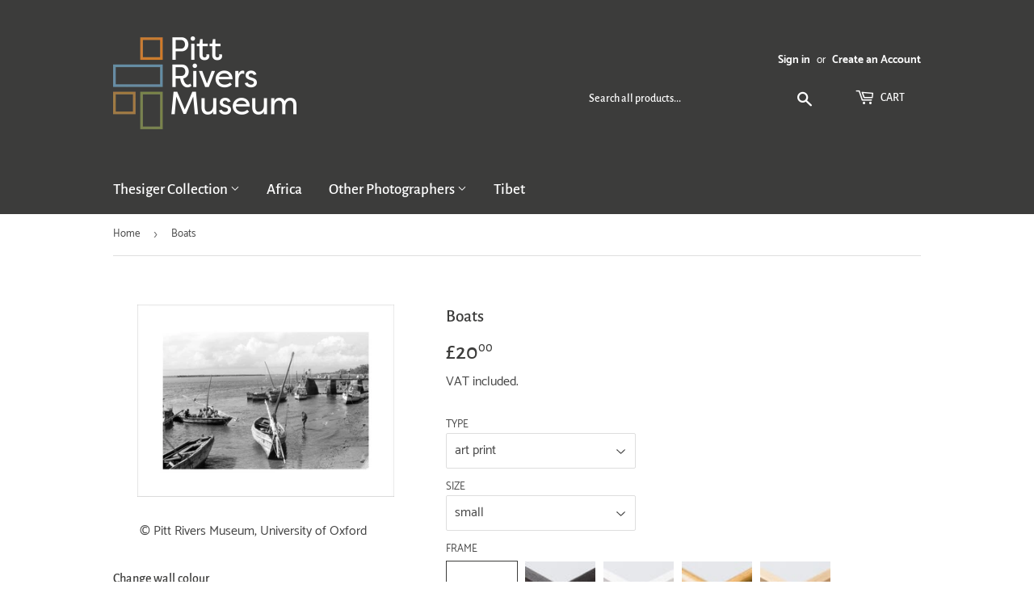

--- FILE ---
content_type: text/html; charset=utf-8
request_url: https://prmprints.com/products/pod459835
body_size: 26335
content:
<!doctype html>
<html class="no-touch no-js">
<head>
  <script>(function(H){H.className=H.className.replace(/\bno-js\b/,'js')})(document.documentElement)</script>
  <!-- Basic page needs ================================================== -->
  <meta charset="utf-8">
  <meta http-equiv="X-UA-Compatible" content="IE=edge,chrome=1">

  
  <link rel="shortcut icon" href="//prmprints.com/cdn/shop/files/pitt-rivers-logo-favicon_32x32.png?v=1613708797" type="image/png" />
  

  <!-- Title and description ================================================== -->
  <title>
  Boats &ndash; Pitt Rivers Museum Prints
  </title>

  
    <meta name="description" content="View of boats, moored off the beach at Lamu.Due to the nature of these images, prints will reproduce any signs of age, wear or damage that occurred before they were archived by the Pitt Rivers Museum.">
  

  <!-- Product meta ================================================== -->
  <!-- /snippets/social-meta-tags.liquid -->




<meta property="og:site_name" content="Pitt Rivers Museum Prints">
<meta property="og:url" content="https://prmprints.com/products/pod459835">
<meta property="og:title" content="Boats">
<meta property="og:type" content="product">
<meta property="og:description" content="View of boats, moored off the beach at Lamu.Due to the nature of these images, prints will reproduce any signs of age, wear or damage that occurred before they were archived by the Pitt Rivers Museum.">

  <meta property="og:price:amount" content="20.00">
  <meta property="og:price:currency" content="GBP">

<meta property="og:image" content="http://prmprints.com/cdn/shop/products/si-459835.jpg_maxdim-1000_resize-yes_de64c46b-d2f9-48f5-8b8c-cbe6a7425389_1200x1200.jpg?v=1603701859"><meta property="og:image" content="http://prmprints.com/cdn/shop/products/si-459835.jpg_widthcm-40_heightcm-30_croppedwidthcm-32_croppedheightcm-21.3333333333333_maxdim-1000_1200x1200.jpg?v=1603701878"><meta property="og:image" content="http://prmprints.com/cdn/shop/products/si-459835.jpg_ihcm-21.33_iwcm-32.00_fls-880229L.tif_fts-880229T.tif_mc-ffffff_fwcm-1.60_tmwcm-4.33_bmwcm-4.33_lmwcm-4.00_rmwcm-4.00_maxdim-1000_en_external___iar-1_1200x1200.jpg?v=1603701880">
<meta property="og:image:secure_url" content="https://prmprints.com/cdn/shop/products/si-459835.jpg_maxdim-1000_resize-yes_de64c46b-d2f9-48f5-8b8c-cbe6a7425389_1200x1200.jpg?v=1603701859"><meta property="og:image:secure_url" content="https://prmprints.com/cdn/shop/products/si-459835.jpg_widthcm-40_heightcm-30_croppedwidthcm-32_croppedheightcm-21.3333333333333_maxdim-1000_1200x1200.jpg?v=1603701878"><meta property="og:image:secure_url" content="https://prmprints.com/cdn/shop/products/si-459835.jpg_ihcm-21.33_iwcm-32.00_fls-880229L.tif_fts-880229T.tif_mc-ffffff_fwcm-1.60_tmwcm-4.33_bmwcm-4.33_lmwcm-4.00_rmwcm-4.00_maxdim-1000_en_external___iar-1_1200x1200.jpg?v=1603701880">


<meta name="twitter:card" content="summary_large_image">
<meta name="twitter:title" content="Boats">
<meta name="twitter:description" content="View of boats, moored off the beach at Lamu.Due to the nature of these images, prints will reproduce any signs of age, wear or damage that occurred before they were archived by the Pitt Rivers Museum.">


  <!-- Helpers ================================================== -->
  <link rel="canonical" href="https://prmprints.com/products/pod459835">
  <meta name="viewport" content="width=device-width,initial-scale=1">

  <!-- CSS ================================================== -->
  <link href="//prmprints.com/cdn/shop/t/2/assets/theme.scss.css?v=95179954659006901951735812387" rel="stylesheet" type="text/css" media="all" />

  <!-- Header hook for plugins ================================================== -->
  <script>window.performance && window.performance.mark && window.performance.mark('shopify.content_for_header.start');</script><meta id="shopify-digital-wallet" name="shopify-digital-wallet" content="/27987378211/digital_wallets/dialog">
<meta name="shopify-checkout-api-token" content="0bd37b30a8a5d0d3393544736a2a0388">
<meta id="in-context-paypal-metadata" data-shop-id="27987378211" data-venmo-supported="false" data-environment="production" data-locale="en_US" data-paypal-v4="true" data-currency="GBP">
<link rel="alternate" type="application/json+oembed" href="https://prmprints.com/products/pod459835.oembed">
<script async="async" src="/checkouts/internal/preloads.js?locale=en-GB"></script>
<link rel="preconnect" href="https://shop.app" crossorigin="anonymous">
<script async="async" src="https://shop.app/checkouts/internal/preloads.js?locale=en-GB&shop_id=27987378211" crossorigin="anonymous"></script>
<script id="shopify-features" type="application/json">{"accessToken":"0bd37b30a8a5d0d3393544736a2a0388","betas":["rich-media-storefront-analytics"],"domain":"prmprints.com","predictiveSearch":true,"shopId":27987378211,"locale":"en"}</script>
<script>var Shopify = Shopify || {};
Shopify.shop = "prm-prints.myshopify.com";
Shopify.locale = "en";
Shopify.currency = {"active":"GBP","rate":"1.0"};
Shopify.country = "GB";
Shopify.theme = {"name":"Supply","id":80415850531,"schema_name":"Supply","schema_version":"8.9.16","theme_store_id":679,"role":"main"};
Shopify.theme.handle = "null";
Shopify.theme.style = {"id":null,"handle":null};
Shopify.cdnHost = "prmprints.com/cdn";
Shopify.routes = Shopify.routes || {};
Shopify.routes.root = "/";</script>
<script type="module">!function(o){(o.Shopify=o.Shopify||{}).modules=!0}(window);</script>
<script>!function(o){function n(){var o=[];function n(){o.push(Array.prototype.slice.apply(arguments))}return n.q=o,n}var t=o.Shopify=o.Shopify||{};t.loadFeatures=n(),t.autoloadFeatures=n()}(window);</script>
<script>
  window.ShopifyPay = window.ShopifyPay || {};
  window.ShopifyPay.apiHost = "shop.app\/pay";
  window.ShopifyPay.redirectState = null;
</script>
<script id="shop-js-analytics" type="application/json">{"pageType":"product"}</script>
<script defer="defer" async type="module" src="//prmprints.com/cdn/shopifycloud/shop-js/modules/v2/client.init-shop-cart-sync_BT-GjEfc.en.esm.js"></script>
<script defer="defer" async type="module" src="//prmprints.com/cdn/shopifycloud/shop-js/modules/v2/chunk.common_D58fp_Oc.esm.js"></script>
<script defer="defer" async type="module" src="//prmprints.com/cdn/shopifycloud/shop-js/modules/v2/chunk.modal_xMitdFEc.esm.js"></script>
<script type="module">
  await import("//prmprints.com/cdn/shopifycloud/shop-js/modules/v2/client.init-shop-cart-sync_BT-GjEfc.en.esm.js");
await import("//prmprints.com/cdn/shopifycloud/shop-js/modules/v2/chunk.common_D58fp_Oc.esm.js");
await import("//prmprints.com/cdn/shopifycloud/shop-js/modules/v2/chunk.modal_xMitdFEc.esm.js");

  window.Shopify.SignInWithShop?.initShopCartSync?.({"fedCMEnabled":true,"windoidEnabled":true});

</script>
<script>
  window.Shopify = window.Shopify || {};
  if (!window.Shopify.featureAssets) window.Shopify.featureAssets = {};
  window.Shopify.featureAssets['shop-js'] = {"shop-cart-sync":["modules/v2/client.shop-cart-sync_DZOKe7Ll.en.esm.js","modules/v2/chunk.common_D58fp_Oc.esm.js","modules/v2/chunk.modal_xMitdFEc.esm.js"],"init-fed-cm":["modules/v2/client.init-fed-cm_B6oLuCjv.en.esm.js","modules/v2/chunk.common_D58fp_Oc.esm.js","modules/v2/chunk.modal_xMitdFEc.esm.js"],"shop-cash-offers":["modules/v2/client.shop-cash-offers_D2sdYoxE.en.esm.js","modules/v2/chunk.common_D58fp_Oc.esm.js","modules/v2/chunk.modal_xMitdFEc.esm.js"],"shop-login-button":["modules/v2/client.shop-login-button_QeVjl5Y3.en.esm.js","modules/v2/chunk.common_D58fp_Oc.esm.js","modules/v2/chunk.modal_xMitdFEc.esm.js"],"pay-button":["modules/v2/client.pay-button_DXTOsIq6.en.esm.js","modules/v2/chunk.common_D58fp_Oc.esm.js","modules/v2/chunk.modal_xMitdFEc.esm.js"],"shop-button":["modules/v2/client.shop-button_DQZHx9pm.en.esm.js","modules/v2/chunk.common_D58fp_Oc.esm.js","modules/v2/chunk.modal_xMitdFEc.esm.js"],"avatar":["modules/v2/client.avatar_BTnouDA3.en.esm.js"],"init-windoid":["modules/v2/client.init-windoid_CR1B-cfM.en.esm.js","modules/v2/chunk.common_D58fp_Oc.esm.js","modules/v2/chunk.modal_xMitdFEc.esm.js"],"init-shop-for-new-customer-accounts":["modules/v2/client.init-shop-for-new-customer-accounts_C_vY_xzh.en.esm.js","modules/v2/client.shop-login-button_QeVjl5Y3.en.esm.js","modules/v2/chunk.common_D58fp_Oc.esm.js","modules/v2/chunk.modal_xMitdFEc.esm.js"],"init-shop-email-lookup-coordinator":["modules/v2/client.init-shop-email-lookup-coordinator_BI7n9ZSv.en.esm.js","modules/v2/chunk.common_D58fp_Oc.esm.js","modules/v2/chunk.modal_xMitdFEc.esm.js"],"init-shop-cart-sync":["modules/v2/client.init-shop-cart-sync_BT-GjEfc.en.esm.js","modules/v2/chunk.common_D58fp_Oc.esm.js","modules/v2/chunk.modal_xMitdFEc.esm.js"],"shop-toast-manager":["modules/v2/client.shop-toast-manager_DiYdP3xc.en.esm.js","modules/v2/chunk.common_D58fp_Oc.esm.js","modules/v2/chunk.modal_xMitdFEc.esm.js"],"init-customer-accounts":["modules/v2/client.init-customer-accounts_D9ZNqS-Q.en.esm.js","modules/v2/client.shop-login-button_QeVjl5Y3.en.esm.js","modules/v2/chunk.common_D58fp_Oc.esm.js","modules/v2/chunk.modal_xMitdFEc.esm.js"],"init-customer-accounts-sign-up":["modules/v2/client.init-customer-accounts-sign-up_iGw4briv.en.esm.js","modules/v2/client.shop-login-button_QeVjl5Y3.en.esm.js","modules/v2/chunk.common_D58fp_Oc.esm.js","modules/v2/chunk.modal_xMitdFEc.esm.js"],"shop-follow-button":["modules/v2/client.shop-follow-button_CqMgW2wH.en.esm.js","modules/v2/chunk.common_D58fp_Oc.esm.js","modules/v2/chunk.modal_xMitdFEc.esm.js"],"checkout-modal":["modules/v2/client.checkout-modal_xHeaAweL.en.esm.js","modules/v2/chunk.common_D58fp_Oc.esm.js","modules/v2/chunk.modal_xMitdFEc.esm.js"],"shop-login":["modules/v2/client.shop-login_D91U-Q7h.en.esm.js","modules/v2/chunk.common_D58fp_Oc.esm.js","modules/v2/chunk.modal_xMitdFEc.esm.js"],"lead-capture":["modules/v2/client.lead-capture_BJmE1dJe.en.esm.js","modules/v2/chunk.common_D58fp_Oc.esm.js","modules/v2/chunk.modal_xMitdFEc.esm.js"],"payment-terms":["modules/v2/client.payment-terms_Ci9AEqFq.en.esm.js","modules/v2/chunk.common_D58fp_Oc.esm.js","modules/v2/chunk.modal_xMitdFEc.esm.js"]};
</script>
<script id="__st">var __st={"a":27987378211,"offset":0,"reqid":"12774d6f-4521-4a56-b00c-8f5c45982fcd-1769118899","pageurl":"prmprints.com\/products\/pod459835","u":"6173407d7495","p":"product","rtyp":"product","rid":4532525793315};</script>
<script>window.ShopifyPaypalV4VisibilityTracking = true;</script>
<script id="captcha-bootstrap">!function(){'use strict';const t='contact',e='account',n='new_comment',o=[[t,t],['blogs',n],['comments',n],[t,'customer']],c=[[e,'customer_login'],[e,'guest_login'],[e,'recover_customer_password'],[e,'create_customer']],r=t=>t.map((([t,e])=>`form[action*='/${t}']:not([data-nocaptcha='true']) input[name='form_type'][value='${e}']`)).join(','),a=t=>()=>t?[...document.querySelectorAll(t)].map((t=>t.form)):[];function s(){const t=[...o],e=r(t);return a(e)}const i='password',u='form_key',d=['recaptcha-v3-token','g-recaptcha-response','h-captcha-response',i],f=()=>{try{return window.sessionStorage}catch{return}},m='__shopify_v',_=t=>t.elements[u];function p(t,e,n=!1){try{const o=window.sessionStorage,c=JSON.parse(o.getItem(e)),{data:r}=function(t){const{data:e,action:n}=t;return t[m]||n?{data:e,action:n}:{data:t,action:n}}(c);for(const[e,n]of Object.entries(r))t.elements[e]&&(t.elements[e].value=n);n&&o.removeItem(e)}catch(o){console.error('form repopulation failed',{error:o})}}const l='form_type',E='cptcha';function T(t){t.dataset[E]=!0}const w=window,h=w.document,L='Shopify',v='ce_forms',y='captcha';let A=!1;((t,e)=>{const n=(g='f06e6c50-85a8-45c8-87d0-21a2b65856fe',I='https://cdn.shopify.com/shopifycloud/storefront-forms-hcaptcha/ce_storefront_forms_captcha_hcaptcha.v1.5.2.iife.js',D={infoText:'Protected by hCaptcha',privacyText:'Privacy',termsText:'Terms'},(t,e,n)=>{const o=w[L][v],c=o.bindForm;if(c)return c(t,g,e,D).then(n);var r;o.q.push([[t,g,e,D],n]),r=I,A||(h.body.append(Object.assign(h.createElement('script'),{id:'captcha-provider',async:!0,src:r})),A=!0)});var g,I,D;w[L]=w[L]||{},w[L][v]=w[L][v]||{},w[L][v].q=[],w[L][y]=w[L][y]||{},w[L][y].protect=function(t,e){n(t,void 0,e),T(t)},Object.freeze(w[L][y]),function(t,e,n,w,h,L){const[v,y,A,g]=function(t,e,n){const i=e?o:[],u=t?c:[],d=[...i,...u],f=r(d),m=r(i),_=r(d.filter((([t,e])=>n.includes(e))));return[a(f),a(m),a(_),s()]}(w,h,L),I=t=>{const e=t.target;return e instanceof HTMLFormElement?e:e&&e.form},D=t=>v().includes(t);t.addEventListener('submit',(t=>{const e=I(t);if(!e)return;const n=D(e)&&!e.dataset.hcaptchaBound&&!e.dataset.recaptchaBound,o=_(e),c=g().includes(e)&&(!o||!o.value);(n||c)&&t.preventDefault(),c&&!n&&(function(t){try{if(!f())return;!function(t){const e=f();if(!e)return;const n=_(t);if(!n)return;const o=n.value;o&&e.removeItem(o)}(t);const e=Array.from(Array(32),(()=>Math.random().toString(36)[2])).join('');!function(t,e){_(t)||t.append(Object.assign(document.createElement('input'),{type:'hidden',name:u})),t.elements[u].value=e}(t,e),function(t,e){const n=f();if(!n)return;const o=[...t.querySelectorAll(`input[type='${i}']`)].map((({name:t})=>t)),c=[...d,...o],r={};for(const[a,s]of new FormData(t).entries())c.includes(a)||(r[a]=s);n.setItem(e,JSON.stringify({[m]:1,action:t.action,data:r}))}(t,e)}catch(e){console.error('failed to persist form',e)}}(e),e.submit())}));const S=(t,e)=>{t&&!t.dataset[E]&&(n(t,e.some((e=>e===t))),T(t))};for(const o of['focusin','change'])t.addEventListener(o,(t=>{const e=I(t);D(e)&&S(e,y())}));const B=e.get('form_key'),M=e.get(l),P=B&&M;t.addEventListener('DOMContentLoaded',(()=>{const t=y();if(P)for(const e of t)e.elements[l].value===M&&p(e,B);[...new Set([...A(),...v().filter((t=>'true'===t.dataset.shopifyCaptcha))])].forEach((e=>S(e,t)))}))}(h,new URLSearchParams(w.location.search),n,t,e,['guest_login'])})(!0,!0)}();</script>
<script integrity="sha256-4kQ18oKyAcykRKYeNunJcIwy7WH5gtpwJnB7kiuLZ1E=" data-source-attribution="shopify.loadfeatures" defer="defer" src="//prmprints.com/cdn/shopifycloud/storefront/assets/storefront/load_feature-a0a9edcb.js" crossorigin="anonymous"></script>
<script crossorigin="anonymous" defer="defer" src="//prmprints.com/cdn/shopifycloud/storefront/assets/shopify_pay/storefront-65b4c6d7.js?v=20250812"></script>
<script data-source-attribution="shopify.dynamic_checkout.dynamic.init">var Shopify=Shopify||{};Shopify.PaymentButton=Shopify.PaymentButton||{isStorefrontPortableWallets:!0,init:function(){window.Shopify.PaymentButton.init=function(){};var t=document.createElement("script");t.src="https://prmprints.com/cdn/shopifycloud/portable-wallets/latest/portable-wallets.en.js",t.type="module",document.head.appendChild(t)}};
</script>
<script data-source-attribution="shopify.dynamic_checkout.buyer_consent">
  function portableWalletsHideBuyerConsent(e){var t=document.getElementById("shopify-buyer-consent"),n=document.getElementById("shopify-subscription-policy-button");t&&n&&(t.classList.add("hidden"),t.setAttribute("aria-hidden","true"),n.removeEventListener("click",e))}function portableWalletsShowBuyerConsent(e){var t=document.getElementById("shopify-buyer-consent"),n=document.getElementById("shopify-subscription-policy-button");t&&n&&(t.classList.remove("hidden"),t.removeAttribute("aria-hidden"),n.addEventListener("click",e))}window.Shopify?.PaymentButton&&(window.Shopify.PaymentButton.hideBuyerConsent=portableWalletsHideBuyerConsent,window.Shopify.PaymentButton.showBuyerConsent=portableWalletsShowBuyerConsent);
</script>
<script data-source-attribution="shopify.dynamic_checkout.cart.bootstrap">document.addEventListener("DOMContentLoaded",(function(){function t(){return document.querySelector("shopify-accelerated-checkout-cart, shopify-accelerated-checkout")}if(t())Shopify.PaymentButton.init();else{new MutationObserver((function(e,n){t()&&(Shopify.PaymentButton.init(),n.disconnect())})).observe(document.body,{childList:!0,subtree:!0})}}));
</script>
<link id="shopify-accelerated-checkout-styles" rel="stylesheet" media="screen" href="https://prmprints.com/cdn/shopifycloud/portable-wallets/latest/accelerated-checkout-backwards-compat.css" crossorigin="anonymous">
<style id="shopify-accelerated-checkout-cart">
        #shopify-buyer-consent {
  margin-top: 1em;
  display: inline-block;
  width: 100%;
}

#shopify-buyer-consent.hidden {
  display: none;
}

#shopify-subscription-policy-button {
  background: none;
  border: none;
  padding: 0;
  text-decoration: underline;
  font-size: inherit;
  cursor: pointer;
}

#shopify-subscription-policy-button::before {
  box-shadow: none;
}

      </style>

<script>window.performance && window.performance.mark && window.performance.mark('shopify.content_for_header.end');</script>

  
  

  <script src="//prmprints.com/cdn/shop/t/2/assets/jquery-2.2.3.min.js?v=58211863146907186831627643228" type="text/javascript"></script>

  <script src="//prmprints.com/cdn/shop/t/2/assets/lazysizes.min.js?v=8147953233334221341586437978" async="async"></script>
  <script src="//prmprints.com/cdn/shop/t/2/assets/vendor.js?v=106177282645720727331586437980" defer="defer"></script>
  <script src="//prmprints.com/cdn/shop/t/2/assets/theme.js?v=151288106717737822841613742896" defer="defer"></script>

<link href="https://monorail-edge.shopifysvc.com" rel="dns-prefetch">
<script>(function(){if ("sendBeacon" in navigator && "performance" in window) {try {var session_token_from_headers = performance.getEntriesByType('navigation')[0].serverTiming.find(x => x.name == '_s').description;} catch {var session_token_from_headers = undefined;}var session_cookie_matches = document.cookie.match(/_shopify_s=([^;]*)/);var session_token_from_cookie = session_cookie_matches && session_cookie_matches.length === 2 ? session_cookie_matches[1] : "";var session_token = session_token_from_headers || session_token_from_cookie || "";function handle_abandonment_event(e) {var entries = performance.getEntries().filter(function(entry) {return /monorail-edge.shopifysvc.com/.test(entry.name);});if (!window.abandonment_tracked && entries.length === 0) {window.abandonment_tracked = true;var currentMs = Date.now();var navigation_start = performance.timing.navigationStart;var payload = {shop_id: 27987378211,url: window.location.href,navigation_start,duration: currentMs - navigation_start,session_token,page_type: "product"};window.navigator.sendBeacon("https://monorail-edge.shopifysvc.com/v1/produce", JSON.stringify({schema_id: "online_store_buyer_site_abandonment/1.1",payload: payload,metadata: {event_created_at_ms: currentMs,event_sent_at_ms: currentMs}}));}}window.addEventListener('pagehide', handle_abandonment_event);}}());</script>
<script id="web-pixels-manager-setup">(function e(e,d,r,n,o){if(void 0===o&&(o={}),!Boolean(null===(a=null===(i=window.Shopify)||void 0===i?void 0:i.analytics)||void 0===a?void 0:a.replayQueue)){var i,a;window.Shopify=window.Shopify||{};var t=window.Shopify;t.analytics=t.analytics||{};var s=t.analytics;s.replayQueue=[],s.publish=function(e,d,r){return s.replayQueue.push([e,d,r]),!0};try{self.performance.mark("wpm:start")}catch(e){}var l=function(){var e={modern:/Edge?\/(1{2}[4-9]|1[2-9]\d|[2-9]\d{2}|\d{4,})\.\d+(\.\d+|)|Firefox\/(1{2}[4-9]|1[2-9]\d|[2-9]\d{2}|\d{4,})\.\d+(\.\d+|)|Chrom(ium|e)\/(9{2}|\d{3,})\.\d+(\.\d+|)|(Maci|X1{2}).+ Version\/(15\.\d+|(1[6-9]|[2-9]\d|\d{3,})\.\d+)([,.]\d+|)( \(\w+\)|)( Mobile\/\w+|) Safari\/|Chrome.+OPR\/(9{2}|\d{3,})\.\d+\.\d+|(CPU[ +]OS|iPhone[ +]OS|CPU[ +]iPhone|CPU IPhone OS|CPU iPad OS)[ +]+(15[._]\d+|(1[6-9]|[2-9]\d|\d{3,})[._]\d+)([._]\d+|)|Android:?[ /-](13[3-9]|1[4-9]\d|[2-9]\d{2}|\d{4,})(\.\d+|)(\.\d+|)|Android.+Firefox\/(13[5-9]|1[4-9]\d|[2-9]\d{2}|\d{4,})\.\d+(\.\d+|)|Android.+Chrom(ium|e)\/(13[3-9]|1[4-9]\d|[2-9]\d{2}|\d{4,})\.\d+(\.\d+|)|SamsungBrowser\/([2-9]\d|\d{3,})\.\d+/,legacy:/Edge?\/(1[6-9]|[2-9]\d|\d{3,})\.\d+(\.\d+|)|Firefox\/(5[4-9]|[6-9]\d|\d{3,})\.\d+(\.\d+|)|Chrom(ium|e)\/(5[1-9]|[6-9]\d|\d{3,})\.\d+(\.\d+|)([\d.]+$|.*Safari\/(?![\d.]+ Edge\/[\d.]+$))|(Maci|X1{2}).+ Version\/(10\.\d+|(1[1-9]|[2-9]\d|\d{3,})\.\d+)([,.]\d+|)( \(\w+\)|)( Mobile\/\w+|) Safari\/|Chrome.+OPR\/(3[89]|[4-9]\d|\d{3,})\.\d+\.\d+|(CPU[ +]OS|iPhone[ +]OS|CPU[ +]iPhone|CPU IPhone OS|CPU iPad OS)[ +]+(10[._]\d+|(1[1-9]|[2-9]\d|\d{3,})[._]\d+)([._]\d+|)|Android:?[ /-](13[3-9]|1[4-9]\d|[2-9]\d{2}|\d{4,})(\.\d+|)(\.\d+|)|Mobile Safari.+OPR\/([89]\d|\d{3,})\.\d+\.\d+|Android.+Firefox\/(13[5-9]|1[4-9]\d|[2-9]\d{2}|\d{4,})\.\d+(\.\d+|)|Android.+Chrom(ium|e)\/(13[3-9]|1[4-9]\d|[2-9]\d{2}|\d{4,})\.\d+(\.\d+|)|Android.+(UC? ?Browser|UCWEB|U3)[ /]?(15\.([5-9]|\d{2,})|(1[6-9]|[2-9]\d|\d{3,})\.\d+)\.\d+|SamsungBrowser\/(5\.\d+|([6-9]|\d{2,})\.\d+)|Android.+MQ{2}Browser\/(14(\.(9|\d{2,})|)|(1[5-9]|[2-9]\d|\d{3,})(\.\d+|))(\.\d+|)|K[Aa][Ii]OS\/(3\.\d+|([4-9]|\d{2,})\.\d+)(\.\d+|)/},d=e.modern,r=e.legacy,n=navigator.userAgent;return n.match(d)?"modern":n.match(r)?"legacy":"unknown"}(),u="modern"===l?"modern":"legacy",c=(null!=n?n:{modern:"",legacy:""})[u],f=function(e){return[e.baseUrl,"/wpm","/b",e.hashVersion,"modern"===e.buildTarget?"m":"l",".js"].join("")}({baseUrl:d,hashVersion:r,buildTarget:u}),m=function(e){var d=e.version,r=e.bundleTarget,n=e.surface,o=e.pageUrl,i=e.monorailEndpoint;return{emit:function(e){var a=e.status,t=e.errorMsg,s=(new Date).getTime(),l=JSON.stringify({metadata:{event_sent_at_ms:s},events:[{schema_id:"web_pixels_manager_load/3.1",payload:{version:d,bundle_target:r,page_url:o,status:a,surface:n,error_msg:t},metadata:{event_created_at_ms:s}}]});if(!i)return console&&console.warn&&console.warn("[Web Pixels Manager] No Monorail endpoint provided, skipping logging."),!1;try{return self.navigator.sendBeacon.bind(self.navigator)(i,l)}catch(e){}var u=new XMLHttpRequest;try{return u.open("POST",i,!0),u.setRequestHeader("Content-Type","text/plain"),u.send(l),!0}catch(e){return console&&console.warn&&console.warn("[Web Pixels Manager] Got an unhandled error while logging to Monorail."),!1}}}}({version:r,bundleTarget:l,surface:e.surface,pageUrl:self.location.href,monorailEndpoint:e.monorailEndpoint});try{o.browserTarget=l,function(e){var d=e.src,r=e.async,n=void 0===r||r,o=e.onload,i=e.onerror,a=e.sri,t=e.scriptDataAttributes,s=void 0===t?{}:t,l=document.createElement("script"),u=document.querySelector("head"),c=document.querySelector("body");if(l.async=n,l.src=d,a&&(l.integrity=a,l.crossOrigin="anonymous"),s)for(var f in s)if(Object.prototype.hasOwnProperty.call(s,f))try{l.dataset[f]=s[f]}catch(e){}if(o&&l.addEventListener("load",o),i&&l.addEventListener("error",i),u)u.appendChild(l);else{if(!c)throw new Error("Did not find a head or body element to append the script");c.appendChild(l)}}({src:f,async:!0,onload:function(){if(!function(){var e,d;return Boolean(null===(d=null===(e=window.Shopify)||void 0===e?void 0:e.analytics)||void 0===d?void 0:d.initialized)}()){var d=window.webPixelsManager.init(e)||void 0;if(d){var r=window.Shopify.analytics;r.replayQueue.forEach((function(e){var r=e[0],n=e[1],o=e[2];d.publishCustomEvent(r,n,o)})),r.replayQueue=[],r.publish=d.publishCustomEvent,r.visitor=d.visitor,r.initialized=!0}}},onerror:function(){return m.emit({status:"failed",errorMsg:"".concat(f," has failed to load")})},sri:function(e){var d=/^sha384-[A-Za-z0-9+/=]+$/;return"string"==typeof e&&d.test(e)}(c)?c:"",scriptDataAttributes:o}),m.emit({status:"loading"})}catch(e){m.emit({status:"failed",errorMsg:(null==e?void 0:e.message)||"Unknown error"})}}})({shopId: 27987378211,storefrontBaseUrl: "https://prmprints.com",extensionsBaseUrl: "https://extensions.shopifycdn.com/cdn/shopifycloud/web-pixels-manager",monorailEndpoint: "https://monorail-edge.shopifysvc.com/unstable/produce_batch",surface: "storefront-renderer",enabledBetaFlags: ["2dca8a86"],webPixelsConfigList: [{"id":"1485341048","configuration":"{\"config\":\"{\\\"pixel_id\\\":\\\"G-53M7H23WSZ\\\",\\\"gtag_events\\\":[{\\\"type\\\":\\\"begin_checkout\\\",\\\"action_label\\\":\\\"G-53M7H23WSZ\\\"},{\\\"type\\\":\\\"search\\\",\\\"action_label\\\":\\\"G-53M7H23WSZ\\\"},{\\\"type\\\":\\\"view_item\\\",\\\"action_label\\\":\\\"G-53M7H23WSZ\\\"},{\\\"type\\\":\\\"purchase\\\",\\\"action_label\\\":\\\"G-53M7H23WSZ\\\"},{\\\"type\\\":\\\"page_view\\\",\\\"action_label\\\":\\\"G-53M7H23WSZ\\\"},{\\\"type\\\":\\\"add_payment_info\\\",\\\"action_label\\\":\\\"G-53M7H23WSZ\\\"},{\\\"type\\\":\\\"add_to_cart\\\",\\\"action_label\\\":\\\"G-53M7H23WSZ\\\"}],\\\"enable_monitoring_mode\\\":false}\"}","eventPayloadVersion":"v1","runtimeContext":"OPEN","scriptVersion":"b2a88bafab3e21179ed38636efcd8a93","type":"APP","apiClientId":1780363,"privacyPurposes":[],"dataSharingAdjustments":{"protectedCustomerApprovalScopes":["read_customer_address","read_customer_email","read_customer_name","read_customer_personal_data","read_customer_phone"]}},{"id":"shopify-app-pixel","configuration":"{}","eventPayloadVersion":"v1","runtimeContext":"STRICT","scriptVersion":"0450","apiClientId":"shopify-pixel","type":"APP","privacyPurposes":["ANALYTICS","MARKETING"]},{"id":"shopify-custom-pixel","eventPayloadVersion":"v1","runtimeContext":"LAX","scriptVersion":"0450","apiClientId":"shopify-pixel","type":"CUSTOM","privacyPurposes":["ANALYTICS","MARKETING"]}],isMerchantRequest: false,initData: {"shop":{"name":"Pitt Rivers Museum Prints","paymentSettings":{"currencyCode":"GBP"},"myshopifyDomain":"prm-prints.myshopify.com","countryCode":"GB","storefrontUrl":"https:\/\/prmprints.com"},"customer":null,"cart":null,"checkout":null,"productVariants":[{"price":{"amount":20.0,"currencyCode":"GBP"},"product":{"title":"Boats","vendor":"King \u0026 McGaw","id":"4532525793315","untranslatedTitle":"Boats","url":"\/products\/pod459835","type":"Art Print"},"id":"32928816070691","image":{"src":"\/\/prmprints.com\/cdn\/shop\/products\/si-459835.jpg_widthcm-40_heightcm-30_croppedwidthcm-32_croppedheightcm-21.3333333333333_maxdim-1000.jpg?v=1603701878"},"sku":"459835::SFY_FA_UP_300_400_1","title":"art print \/ small \/ none","untranslatedTitle":"art print \/ small \/ none"},{"price":{"amount":80.0,"currencyCode":"GBP"},"product":{"title":"Boats","vendor":"King \u0026 McGaw","id":"4532525793315","untranslatedTitle":"Boats","url":"\/products\/pod459835","type":"Art Print"},"id":"32928816103459","image":{"src":"\/\/prmprints.com\/cdn\/shop\/products\/si-459835.jpg_ihcm-21.33_iwcm-32.00_fls-880229L.tif_fts-880229T.tif_mc-ffffff_fwcm-1.60_tmwcm-4.33_bmwcm-4.33_lmwcm-4.00_rmwcm-4.00_maxdim-1000_en_external___iar-1.jpg?v=1603701880"},"sku":"459835::SFY_FA_FPMG_300_400_1_880229_108644_770002","title":"art print \/ small \/ black","untranslatedTitle":"art print \/ small \/ black"},{"price":{"amount":80.0,"currencyCode":"GBP"},"product":{"title":"Boats","vendor":"King \u0026 McGaw","id":"4532525793315","untranslatedTitle":"Boats","url":"\/products\/pod459835","type":"Art Print"},"id":"32928816136227","image":{"src":"\/\/prmprints.com\/cdn\/shop\/products\/si-459835.jpg_ihcm-21.33_iwcm-32.00_fls-880231L.tif_fts-880231T.tif_mc-ffffff_fwcm-1.50_tmwcm-4.33_bmwcm-4.33_lmwcm-4.00_rmwcm-4.00_maxdim-1000_en_external___iar-1.jpg?v=1603701883"},"sku":"459835::SFY_FA_FPMG_300_400_1_880231_108644_770002","title":"art print \/ small \/ white","untranslatedTitle":"art print \/ small \/ white"},{"price":{"amount":80.0,"currencyCode":"GBP"},"product":{"title":"Boats","vendor":"King \u0026 McGaw","id":"4532525793315","untranslatedTitle":"Boats","url":"\/products\/pod459835","type":"Art Print"},"id":"32928816168995","image":{"src":"\/\/prmprints.com\/cdn\/shop\/products\/si-459835.jpg_ihcm-21.33_iwcm-32.00_fls-880242L.tif_fts-880242T.tif_mc-ffffff_fwcm-2.30_tmwcm-4.33_bmwcm-4.33_lmwcm-4.00_rmwcm-4.00_maxdim-1000_en_external___iar-1.jpg?v=1603701886"},"sku":"459835::SFY_FA_FPMG_300_400_1_880242_108644_770002","title":"art print \/ small \/ gold","untranslatedTitle":"art print \/ small \/ gold"},{"price":{"amount":80.0,"currencyCode":"GBP"},"product":{"title":"Boats","vendor":"King \u0026 McGaw","id":"4532525793315","untranslatedTitle":"Boats","url":"\/products\/pod459835","type":"Art Print"},"id":"32928816201763","image":{"src":"\/\/prmprints.com\/cdn\/shop\/products\/si-459835.jpg_ihcm-21.33_iwcm-32.00_fls-880600L.tif_fts-880600T.tif_mc-ffffff_fwcm-1.50_tmwcm-4.33_bmwcm-4.33_lmwcm-4.00_rmwcm-4.00_maxdim-1000_en_external___iar-1.jpg?v=1603701888"},"sku":"459835::SFY_FA_FPMG_300_400_1_880600_108644_770002","title":"art print \/ small \/ natural","untranslatedTitle":"art print \/ small \/ natural"},{"price":{"amount":30.0,"currencyCode":"GBP"},"product":{"title":"Boats","vendor":"King \u0026 McGaw","id":"4532525793315","untranslatedTitle":"Boats","url":"\/products\/pod459835","type":"Art Print"},"id":"32928816234531","image":{"src":"\/\/prmprints.com\/cdn\/shop\/products\/si-459835.jpg_widthcm-60_heightcm-45_croppedwidthcm-48_croppedheightcm-32_maxdim-1000.jpg?v=1603701890"},"sku":"459835::SFY_FA_UP_450_600_1","title":"art print \/ medium \/ none","untranslatedTitle":"art print \/ medium \/ none"},{"price":{"amount":100.0,"currencyCode":"GBP"},"product":{"title":"Boats","vendor":"King \u0026 McGaw","id":"4532525793315","untranslatedTitle":"Boats","url":"\/products\/pod459835","type":"Art Print"},"id":"32928816267299","image":{"src":"\/\/prmprints.com\/cdn\/shop\/products\/si-459835.jpg_ihcm-32.00_iwcm-48.00_fls-880229L.tif_fts-880229T.tif_mc-ffffff_fwcm-1.60_tmwcm-6.50_bmwcm-6.50_lmwcm-6.00_rmwcm-6.00_maxdim-1000_en_external___iar-1.jpg?v=1603701892"},"sku":"459835::SFY_FA_FPMG_450_600_1_880229_108644_770002","title":"art print \/ medium \/ black","untranslatedTitle":"art print \/ medium \/ black"},{"price":{"amount":100.0,"currencyCode":"GBP"},"product":{"title":"Boats","vendor":"King \u0026 McGaw","id":"4532525793315","untranslatedTitle":"Boats","url":"\/products\/pod459835","type":"Art Print"},"id":"32928816300067","image":{"src":"\/\/prmprints.com\/cdn\/shop\/products\/si-459835.jpg_ihcm-32.00_iwcm-48.00_fls-880231L.tif_fts-880231T.tif_mc-ffffff_fwcm-1.50_tmwcm-6.50_bmwcm-6.50_lmwcm-6.00_rmwcm-6.00_maxdim-1000_en_external___iar-1.jpg?v=1603701895"},"sku":"459835::SFY_FA_FPMG_450_600_1_880231_108644_770002","title":"art print \/ medium \/ white","untranslatedTitle":"art print \/ medium \/ white"},{"price":{"amount":100.0,"currencyCode":"GBP"},"product":{"title":"Boats","vendor":"King \u0026 McGaw","id":"4532525793315","untranslatedTitle":"Boats","url":"\/products\/pod459835","type":"Art Print"},"id":"32928816332835","image":{"src":"\/\/prmprints.com\/cdn\/shop\/products\/si-459835.jpg_ihcm-32.00_iwcm-48.00_fls-880242L.tif_fts-880242T.tif_mc-ffffff_fwcm-2.30_tmwcm-6.50_bmwcm-6.50_lmwcm-6.00_rmwcm-6.00_maxdim-1000_en_external___iar-1.jpg?v=1603701899"},"sku":"459835::SFY_FA_FPMG_450_600_1_880242_108644_770002","title":"art print \/ medium \/ gold","untranslatedTitle":"art print \/ medium \/ gold"},{"price":{"amount":100.0,"currencyCode":"GBP"},"product":{"title":"Boats","vendor":"King \u0026 McGaw","id":"4532525793315","untranslatedTitle":"Boats","url":"\/products\/pod459835","type":"Art Print"},"id":"32928816365603","image":{"src":"\/\/prmprints.com\/cdn\/shop\/products\/si-459835.jpg_ihcm-32.00_iwcm-48.00_fls-880600L.tif_fts-880600T.tif_mc-ffffff_fwcm-1.50_tmwcm-6.50_bmwcm-6.50_lmwcm-6.00_rmwcm-6.00_maxdim-1000_en_external___iar-1.jpg?v=1603701902"},"sku":"459835::SFY_FA_FPMG_450_600_1_880600_108644_770002","title":"art print \/ medium \/ natural","untranslatedTitle":"art print \/ medium \/ natural"},{"price":{"amount":45.0,"currencyCode":"GBP"},"product":{"title":"Boats","vendor":"King \u0026 McGaw","id":"4532525793315","untranslatedTitle":"Boats","url":"\/products\/pod459835","type":"Art Print"},"id":"32928816398371","image":{"src":"\/\/prmprints.com\/cdn\/shop\/products\/si-459835.jpg_widthcm-80_heightcm-60_croppedwidthcm-64_croppedheightcm-42.6666666666667_maxdim-1000.jpg?v=1603701904"},"sku":"459835::SFY_FA_UP_600_800_1","title":"art print \/ large \/ none","untranslatedTitle":"art print \/ large \/ none"},{"price":{"amount":130.0,"currencyCode":"GBP"},"product":{"title":"Boats","vendor":"King \u0026 McGaw","id":"4532525793315","untranslatedTitle":"Boats","url":"\/products\/pod459835","type":"Art Print"},"id":"32928816431139","image":{"src":"\/\/prmprints.com\/cdn\/shop\/products\/si-459835.jpg_ihcm-42.67_iwcm-64.00_fls-880229L.tif_fts-880229T.tif_mc-ffffff_fwcm-1.60_tmwcm-8.67_bmwcm-8.67_lmwcm-8.00_rmwcm-8.00_maxdim-1000_en_external___iar-1.jpg?v=1603701906"},"sku":"459835::SFY_FA_FPMG_600_800_1_880229_108644_770002","title":"art print \/ large \/ black","untranslatedTitle":"art print \/ large \/ black"},{"price":{"amount":130.0,"currencyCode":"GBP"},"product":{"title":"Boats","vendor":"King \u0026 McGaw","id":"4532525793315","untranslatedTitle":"Boats","url":"\/products\/pod459835","type":"Art Print"},"id":"32928816463907","image":{"src":"\/\/prmprints.com\/cdn\/shop\/products\/si-459835.jpg_ihcm-42.67_iwcm-64.00_fls-880231L.tif_fts-880231T.tif_mc-ffffff_fwcm-1.50_tmwcm-8.67_bmwcm-8.67_lmwcm-8.00_rmwcm-8.00_maxdim-1000_en_external___iar-1.jpg?v=1603701908"},"sku":"459835::SFY_FA_FPMG_600_800_1_880231_108644_770002","title":"art print \/ large \/ white","untranslatedTitle":"art print \/ large \/ white"},{"price":{"amount":130.0,"currencyCode":"GBP"},"product":{"title":"Boats","vendor":"King \u0026 McGaw","id":"4532525793315","untranslatedTitle":"Boats","url":"\/products\/pod459835","type":"Art Print"},"id":"32928816496675","image":{"src":"\/\/prmprints.com\/cdn\/shop\/products\/si-459835.jpg_ihcm-42.67_iwcm-64.00_fls-880242L.tif_fts-880242T.tif_mc-ffffff_fwcm-2.30_tmwcm-8.67_bmwcm-8.67_lmwcm-8.00_rmwcm-8.00_maxdim-1000_en_external___iar-1.jpg?v=1603701912"},"sku":"459835::SFY_FA_FPMG_600_800_1_880242_108644_770002","title":"art print \/ large \/ gold","untranslatedTitle":"art print \/ large \/ gold"},{"price":{"amount":130.0,"currencyCode":"GBP"},"product":{"title":"Boats","vendor":"King \u0026 McGaw","id":"4532525793315","untranslatedTitle":"Boats","url":"\/products\/pod459835","type":"Art Print"},"id":"32928816529443","image":{"src":"\/\/prmprints.com\/cdn\/shop\/products\/si-459835.jpg_ihcm-42.67_iwcm-64.00_fls-880600L.tif_fts-880600T.tif_mc-ffffff_fwcm-1.50_tmwcm-8.67_bmwcm-8.67_lmwcm-8.00_rmwcm-8.00_maxdim-1000_en_external___iar-1.jpg?v=1603701914"},"sku":"459835::SFY_FA_FPMG_600_800_1_880600_108644_770002","title":"art print \/ large \/ natural","untranslatedTitle":"art print \/ large \/ natural"},{"price":{"amount":30.0,"currencyCode":"GBP"},"product":{"title":"Boats","vendor":"King \u0026 McGaw","id":"4532525793315","untranslatedTitle":"Boats","url":"\/products\/pod459835","type":"Art Print"},"id":"32928816562211","image":{"src":"\/\/prmprints.com\/cdn\/shop\/products\/si-459835.jpg_widthcm-54_heightcm-40.6666666666667_croppedwidthcm-40_croppedheightcm-26.6666666666667_maxdim-1000.jpg?v=1603701941"},"sku":"459835::HCP_LE_400_Canvas","title":"unstretched canvas \/ small \/ none","untranslatedTitle":"unstretched canvas \/ small \/ none"},{"price":{"amount":35.0,"currencyCode":"GBP"},"product":{"title":"Boats","vendor":"King \u0026 McGaw","id":"4532525793315","untranslatedTitle":"Boats","url":"\/products\/pod459835","type":"Art Print"},"id":"32928816594979","image":{"src":"\/\/prmprints.com\/cdn\/shop\/products\/si-459835.jpg_widthcm-74_heightcm-54_croppedwidthcm-60_croppedheightcm-40_maxdim-1000.jpg?v=1603701943"},"sku":"459835::HCP_LE_600_Canvas","title":"unstretched canvas \/ medium \/ none","untranslatedTitle":"unstretched canvas \/ medium \/ none"},{"price":{"amount":45.0,"currencyCode":"GBP"},"product":{"title":"Boats","vendor":"King \u0026 McGaw","id":"4532525793315","untranslatedTitle":"Boats","url":"\/products\/pod459835","type":"Art Print"},"id":"32928816627747","image":{"src":"\/\/prmprints.com\/cdn\/shop\/products\/si-459835.jpg_widthcm-94_heightcm-67.3333333333333_croppedwidthcm-80_croppedheightcm-53.3333333333333_maxdim-1000.jpg?v=1603701945"},"sku":"459835::HCP_LE_800_Canvas","title":"unstretched canvas \/ large \/ none","untranslatedTitle":"unstretched canvas \/ large \/ none"},{"price":{"amount":60.0,"currencyCode":"GBP"},"product":{"title":"Boats","vendor":"King \u0026 McGaw","id":"4532525793315","untranslatedTitle":"Boats","url":"\/products\/pod459835","type":"Art Print"},"id":"32928816660515","image":{"src":"\/\/prmprints.com\/cdn\/shop\/products\/si-459835.jpg_ihcm-26.6666666666667_maxdim-1000_style-3_fdcm-5.jpg?v=1603701947"},"sku":"459835::SC_LE_400_Canvas","title":"stretched canvas \/ small \/ none","untranslatedTitle":"stretched canvas \/ small \/ none"},{"price":{"amount":75.0,"currencyCode":"GBP"},"product":{"title":"Boats","vendor":"King \u0026 McGaw","id":"4532525793315","untranslatedTitle":"Boats","url":"\/products\/pod459835","type":"Art Print"},"id":"32928816693283","image":{"src":"\/\/prmprints.com\/cdn\/shop\/products\/si-459835.jpg_ihcm-40_maxdim-1000_style-3_fdcm-5.jpg?v=1603701950"},"sku":"459835::SC_LE_600_Canvas","title":"stretched canvas \/ medium \/ none","untranslatedTitle":"stretched canvas \/ medium \/ none"},{"price":{"amount":85.0,"currencyCode":"GBP"},"product":{"title":"Boats","vendor":"King \u0026 McGaw","id":"4532525793315","untranslatedTitle":"Boats","url":"\/products\/pod459835","type":"Art Print"},"id":"32928816726051","image":{"src":"\/\/prmprints.com\/cdn\/shop\/products\/si-459835.jpg_ihcm-53.3333333333333_maxdim-1000_style-3_fdcm-5.jpg?v=1603701952"},"sku":"459835::SC_LE_800_Canvas","title":"stretched canvas \/ large \/ none","untranslatedTitle":"stretched canvas \/ large \/ none"}],"purchasingCompany":null},},"https://prmprints.com/cdn","fcfee988w5aeb613cpc8e4bc33m6693e112",{"modern":"","legacy":""},{"shopId":"27987378211","storefrontBaseUrl":"https:\/\/prmprints.com","extensionBaseUrl":"https:\/\/extensions.shopifycdn.com\/cdn\/shopifycloud\/web-pixels-manager","surface":"storefront-renderer","enabledBetaFlags":"[\"2dca8a86\"]","isMerchantRequest":"false","hashVersion":"fcfee988w5aeb613cpc8e4bc33m6693e112","publish":"custom","events":"[[\"page_viewed\",{}],[\"product_viewed\",{\"productVariant\":{\"price\":{\"amount\":20.0,\"currencyCode\":\"GBP\"},\"product\":{\"title\":\"Boats\",\"vendor\":\"King \u0026 McGaw\",\"id\":\"4532525793315\",\"untranslatedTitle\":\"Boats\",\"url\":\"\/products\/pod459835\",\"type\":\"Art Print\"},\"id\":\"32928816070691\",\"image\":{\"src\":\"\/\/prmprints.com\/cdn\/shop\/products\/si-459835.jpg_widthcm-40_heightcm-30_croppedwidthcm-32_croppedheightcm-21.3333333333333_maxdim-1000.jpg?v=1603701878\"},\"sku\":\"459835::SFY_FA_UP_300_400_1\",\"title\":\"art print \/ small \/ none\",\"untranslatedTitle\":\"art print \/ small \/ none\"}}]]"});</script><script>
  window.ShopifyAnalytics = window.ShopifyAnalytics || {};
  window.ShopifyAnalytics.meta = window.ShopifyAnalytics.meta || {};
  window.ShopifyAnalytics.meta.currency = 'GBP';
  var meta = {"product":{"id":4532525793315,"gid":"gid:\/\/shopify\/Product\/4532525793315","vendor":"King \u0026 McGaw","type":"Art Print","handle":"pod459835","variants":[{"id":32928816070691,"price":2000,"name":"Boats - art print \/ small \/ none","public_title":"art print \/ small \/ none","sku":"459835::SFY_FA_UP_300_400_1"},{"id":32928816103459,"price":8000,"name":"Boats - art print \/ small \/ black","public_title":"art print \/ small \/ black","sku":"459835::SFY_FA_FPMG_300_400_1_880229_108644_770002"},{"id":32928816136227,"price":8000,"name":"Boats - art print \/ small \/ white","public_title":"art print \/ small \/ white","sku":"459835::SFY_FA_FPMG_300_400_1_880231_108644_770002"},{"id":32928816168995,"price":8000,"name":"Boats - art print \/ small \/ gold","public_title":"art print \/ small \/ gold","sku":"459835::SFY_FA_FPMG_300_400_1_880242_108644_770002"},{"id":32928816201763,"price":8000,"name":"Boats - art print \/ small \/ natural","public_title":"art print \/ small \/ natural","sku":"459835::SFY_FA_FPMG_300_400_1_880600_108644_770002"},{"id":32928816234531,"price":3000,"name":"Boats - art print \/ medium \/ none","public_title":"art print \/ medium \/ none","sku":"459835::SFY_FA_UP_450_600_1"},{"id":32928816267299,"price":10000,"name":"Boats - art print \/ medium \/ black","public_title":"art print \/ medium \/ black","sku":"459835::SFY_FA_FPMG_450_600_1_880229_108644_770002"},{"id":32928816300067,"price":10000,"name":"Boats - art print \/ medium \/ white","public_title":"art print \/ medium \/ white","sku":"459835::SFY_FA_FPMG_450_600_1_880231_108644_770002"},{"id":32928816332835,"price":10000,"name":"Boats - art print \/ medium \/ gold","public_title":"art print \/ medium \/ gold","sku":"459835::SFY_FA_FPMG_450_600_1_880242_108644_770002"},{"id":32928816365603,"price":10000,"name":"Boats - art print \/ medium \/ natural","public_title":"art print \/ medium \/ natural","sku":"459835::SFY_FA_FPMG_450_600_1_880600_108644_770002"},{"id":32928816398371,"price":4500,"name":"Boats - art print \/ large \/ none","public_title":"art print \/ large \/ none","sku":"459835::SFY_FA_UP_600_800_1"},{"id":32928816431139,"price":13000,"name":"Boats - art print \/ large \/ black","public_title":"art print \/ large \/ black","sku":"459835::SFY_FA_FPMG_600_800_1_880229_108644_770002"},{"id":32928816463907,"price":13000,"name":"Boats - art print \/ large \/ white","public_title":"art print \/ large \/ white","sku":"459835::SFY_FA_FPMG_600_800_1_880231_108644_770002"},{"id":32928816496675,"price":13000,"name":"Boats - art print \/ large \/ gold","public_title":"art print \/ large \/ gold","sku":"459835::SFY_FA_FPMG_600_800_1_880242_108644_770002"},{"id":32928816529443,"price":13000,"name":"Boats - art print \/ large \/ natural","public_title":"art print \/ large \/ natural","sku":"459835::SFY_FA_FPMG_600_800_1_880600_108644_770002"},{"id":32928816562211,"price":3000,"name":"Boats - unstretched canvas \/ small \/ none","public_title":"unstretched canvas \/ small \/ none","sku":"459835::HCP_LE_400_Canvas"},{"id":32928816594979,"price":3500,"name":"Boats - unstretched canvas \/ medium \/ none","public_title":"unstretched canvas \/ medium \/ none","sku":"459835::HCP_LE_600_Canvas"},{"id":32928816627747,"price":4500,"name":"Boats - unstretched canvas \/ large \/ none","public_title":"unstretched canvas \/ large \/ none","sku":"459835::HCP_LE_800_Canvas"},{"id":32928816660515,"price":6000,"name":"Boats - stretched canvas \/ small \/ none","public_title":"stretched canvas \/ small \/ none","sku":"459835::SC_LE_400_Canvas"},{"id":32928816693283,"price":7500,"name":"Boats - stretched canvas \/ medium \/ none","public_title":"stretched canvas \/ medium \/ none","sku":"459835::SC_LE_600_Canvas"},{"id":32928816726051,"price":8500,"name":"Boats - stretched canvas \/ large \/ none","public_title":"stretched canvas \/ large \/ none","sku":"459835::SC_LE_800_Canvas"}],"remote":false},"page":{"pageType":"product","resourceType":"product","resourceId":4532525793315,"requestId":"12774d6f-4521-4a56-b00c-8f5c45982fcd-1769118899"}};
  for (var attr in meta) {
    window.ShopifyAnalytics.meta[attr] = meta[attr];
  }
</script>
<script class="analytics">
  (function () {
    var customDocumentWrite = function(content) {
      var jquery = null;

      if (window.jQuery) {
        jquery = window.jQuery;
      } else if (window.Checkout && window.Checkout.$) {
        jquery = window.Checkout.$;
      }

      if (jquery) {
        jquery('body').append(content);
      }
    };

    var hasLoggedConversion = function(token) {
      if (token) {
        return document.cookie.indexOf('loggedConversion=' + token) !== -1;
      }
      return false;
    }

    var setCookieIfConversion = function(token) {
      if (token) {
        var twoMonthsFromNow = new Date(Date.now());
        twoMonthsFromNow.setMonth(twoMonthsFromNow.getMonth() + 2);

        document.cookie = 'loggedConversion=' + token + '; expires=' + twoMonthsFromNow;
      }
    }

    var trekkie = window.ShopifyAnalytics.lib = window.trekkie = window.trekkie || [];
    if (trekkie.integrations) {
      return;
    }
    trekkie.methods = [
      'identify',
      'page',
      'ready',
      'track',
      'trackForm',
      'trackLink'
    ];
    trekkie.factory = function(method) {
      return function() {
        var args = Array.prototype.slice.call(arguments);
        args.unshift(method);
        trekkie.push(args);
        return trekkie;
      };
    };
    for (var i = 0; i < trekkie.methods.length; i++) {
      var key = trekkie.methods[i];
      trekkie[key] = trekkie.factory(key);
    }
    trekkie.load = function(config) {
      trekkie.config = config || {};
      trekkie.config.initialDocumentCookie = document.cookie;
      var first = document.getElementsByTagName('script')[0];
      var script = document.createElement('script');
      script.type = 'text/javascript';
      script.onerror = function(e) {
        var scriptFallback = document.createElement('script');
        scriptFallback.type = 'text/javascript';
        scriptFallback.onerror = function(error) {
                var Monorail = {
      produce: function produce(monorailDomain, schemaId, payload) {
        var currentMs = new Date().getTime();
        var event = {
          schema_id: schemaId,
          payload: payload,
          metadata: {
            event_created_at_ms: currentMs,
            event_sent_at_ms: currentMs
          }
        };
        return Monorail.sendRequest("https://" + monorailDomain + "/v1/produce", JSON.stringify(event));
      },
      sendRequest: function sendRequest(endpointUrl, payload) {
        // Try the sendBeacon API
        if (window && window.navigator && typeof window.navigator.sendBeacon === 'function' && typeof window.Blob === 'function' && !Monorail.isIos12()) {
          var blobData = new window.Blob([payload], {
            type: 'text/plain'
          });

          if (window.navigator.sendBeacon(endpointUrl, blobData)) {
            return true;
          } // sendBeacon was not successful

        } // XHR beacon

        var xhr = new XMLHttpRequest();

        try {
          xhr.open('POST', endpointUrl);
          xhr.setRequestHeader('Content-Type', 'text/plain');
          xhr.send(payload);
        } catch (e) {
          console.log(e);
        }

        return false;
      },
      isIos12: function isIos12() {
        return window.navigator.userAgent.lastIndexOf('iPhone; CPU iPhone OS 12_') !== -1 || window.navigator.userAgent.lastIndexOf('iPad; CPU OS 12_') !== -1;
      }
    };
    Monorail.produce('monorail-edge.shopifysvc.com',
      'trekkie_storefront_load_errors/1.1',
      {shop_id: 27987378211,
      theme_id: 80415850531,
      app_name: "storefront",
      context_url: window.location.href,
      source_url: "//prmprints.com/cdn/s/trekkie.storefront.46a754ac07d08c656eb845cfbf513dd9a18d4ced.min.js"});

        };
        scriptFallback.async = true;
        scriptFallback.src = '//prmprints.com/cdn/s/trekkie.storefront.46a754ac07d08c656eb845cfbf513dd9a18d4ced.min.js';
        first.parentNode.insertBefore(scriptFallback, first);
      };
      script.async = true;
      script.src = '//prmprints.com/cdn/s/trekkie.storefront.46a754ac07d08c656eb845cfbf513dd9a18d4ced.min.js';
      first.parentNode.insertBefore(script, first);
    };
    trekkie.load(
      {"Trekkie":{"appName":"storefront","development":false,"defaultAttributes":{"shopId":27987378211,"isMerchantRequest":null,"themeId":80415850531,"themeCityHash":"4505180895975301440","contentLanguage":"en","currency":"GBP","eventMetadataId":"1169ab26-7b4d-426d-9185-b9b91f23daf5"},"isServerSideCookieWritingEnabled":true,"monorailRegion":"shop_domain","enabledBetaFlags":["65f19447"]},"Session Attribution":{},"S2S":{"facebookCapiEnabled":false,"source":"trekkie-storefront-renderer","apiClientId":580111}}
    );

    var loaded = false;
    trekkie.ready(function() {
      if (loaded) return;
      loaded = true;

      window.ShopifyAnalytics.lib = window.trekkie;

      var originalDocumentWrite = document.write;
      document.write = customDocumentWrite;
      try { window.ShopifyAnalytics.merchantGoogleAnalytics.call(this); } catch(error) {};
      document.write = originalDocumentWrite;

      window.ShopifyAnalytics.lib.page(null,{"pageType":"product","resourceType":"product","resourceId":4532525793315,"requestId":"12774d6f-4521-4a56-b00c-8f5c45982fcd-1769118899","shopifyEmitted":true});

      var match = window.location.pathname.match(/checkouts\/(.+)\/(thank_you|post_purchase)/)
      var token = match? match[1]: undefined;
      if (!hasLoggedConversion(token)) {
        setCookieIfConversion(token);
        window.ShopifyAnalytics.lib.track("Viewed Product",{"currency":"GBP","variantId":32928816070691,"productId":4532525793315,"productGid":"gid:\/\/shopify\/Product\/4532525793315","name":"Boats - art print \/ small \/ none","price":"20.00","sku":"459835::SFY_FA_UP_300_400_1","brand":"King \u0026 McGaw","variant":"art print \/ small \/ none","category":"Art Print","nonInteraction":true,"remote":false},undefined,undefined,{"shopifyEmitted":true});
      window.ShopifyAnalytics.lib.track("monorail:\/\/trekkie_storefront_viewed_product\/1.1",{"currency":"GBP","variantId":32928816070691,"productId":4532525793315,"productGid":"gid:\/\/shopify\/Product\/4532525793315","name":"Boats - art print \/ small \/ none","price":"20.00","sku":"459835::SFY_FA_UP_300_400_1","brand":"King \u0026 McGaw","variant":"art print \/ small \/ none","category":"Art Print","nonInteraction":true,"remote":false,"referer":"https:\/\/prmprints.com\/products\/pod459835"});
      }
    });


        var eventsListenerScript = document.createElement('script');
        eventsListenerScript.async = true;
        eventsListenerScript.src = "//prmprints.com/cdn/shopifycloud/storefront/assets/shop_events_listener-3da45d37.js";
        document.getElementsByTagName('head')[0].appendChild(eventsListenerScript);

})();</script>
  <script>
  if (!window.ga || (window.ga && typeof window.ga !== 'function')) {
    window.ga = function ga() {
      (window.ga.q = window.ga.q || []).push(arguments);
      if (window.Shopify && window.Shopify.analytics && typeof window.Shopify.analytics.publish === 'function') {
        window.Shopify.analytics.publish("ga_stub_called", {}, {sendTo: "google_osp_migration"});
      }
      console.error("Shopify's Google Analytics stub called with:", Array.from(arguments), "\nSee https://help.shopify.com/manual/promoting-marketing/pixels/pixel-migration#google for more information.");
    };
    if (window.Shopify && window.Shopify.analytics && typeof window.Shopify.analytics.publish === 'function') {
      window.Shopify.analytics.publish("ga_stub_initialized", {}, {sendTo: "google_osp_migration"});
    }
  }
</script>
<script
  defer
  src="https://prmprints.com/cdn/shopifycloud/perf-kit/shopify-perf-kit-3.0.4.min.js"
  data-application="storefront-renderer"
  data-shop-id="27987378211"
  data-render-region="gcp-us-east1"
  data-page-type="product"
  data-theme-instance-id="80415850531"
  data-theme-name="Supply"
  data-theme-version="8.9.16"
  data-monorail-region="shop_domain"
  data-resource-timing-sampling-rate="10"
  data-shs="true"
  data-shs-beacon="true"
  data-shs-export-with-fetch="true"
  data-shs-logs-sample-rate="1"
  data-shs-beacon-endpoint="https://prmprints.com/api/collect"
></script>
</head>

<body id="boats" class="template-product">

  <div id="shopify-section-header" class="shopify-section header-section">

<header class="site-header" role="banner" data-section-id="header" data-section-type="header-section">
  <div class="wrapper">

    <div class="grid--full">
      <div class="grid-item large--one-half">
        
          <div class="h1 header-logo" itemscope itemtype="http://schema.org/Organization">
        
          
          

          <a href="/" itemprop="url">
            <div class="lazyload__image-wrapper no-js header-logo__image" style="max-width:227px;">
              <div style="padding-top:50.66079295154186%;">
                <img class="lazyload js"
                  data-src="//prmprints.com/cdn/shop/files/pitt-rivers-logo-white_{width}x.png?v=1613708797"
                  data-widths="[180, 360, 540, 720, 900, 1080, 1296, 1512, 1728, 2048]"
                  data-aspectratio="1.9739130434782608"
                  data-sizes="auto"
                  alt="Pitt Rivers Museum Prints"
                  style="width:227px;">
              </div>
            </div>
            <noscript>
              
              <img src="//prmprints.com/cdn/shop/files/pitt-rivers-logo-white_227x.png?v=1613708797"
                srcset="//prmprints.com/cdn/shop/files/pitt-rivers-logo-white_227x.png?v=1613708797 1x, //prmprints.com/cdn/shop/files/pitt-rivers-logo-white_227x@2x.png?v=1613708797 2x"
                alt="Pitt Rivers Museum Prints"
                itemprop="logo"
                style="max-width:227px;">
            </noscript>
          </a>
          
        
          </div>
        
      </div>

      <div class="grid-item large--one-half text-center large--text-right">
        
          <div class="site-header--text-links">
            
              <span class="site-header--meta-links medium-down--hide">
                
                  <a href="https://prmprints.com/customer_authentication/redirect?locale=en&amp;region_country=GB" id="customer_login_link">Sign in</a>
                  <span class="site-header--spacer">or</span>
                  <a href="https://shopify.com/27987378211/account?locale=en" id="customer_register_link">Create an Account</a>
                
              </span>
            
          </div>

          <br class="medium-down--hide">
        

        <form action="/search" method="get" class="search-bar" role="search">
  <input type="hidden" name="type" value="product">

  <input type="search" name="q" value="" placeholder="Search all products..." aria-label="Search all products...">
  <button type="submit" class="search-bar--submit icon-fallback-text">
    <span class="icon icon-search" aria-hidden="true"></span>
    <span class="fallback-text">Search</span>
  </button>
</form>


        <a href="/cart" class="header-cart-btn cart-toggle">
          <span class="icon icon-cart"></span>
          Cart <span class="cart-count cart-badge--desktop hidden-count">0</span>
        </a>
      </div>
    </div>

  </div>
</header>

<div id="mobileNavBar">
  <div class="display-table-cell">
    <button class="menu-toggle mobileNavBar-link" aria-controls="navBar" aria-expanded="false"><span class="icon icon-hamburger" aria-hidden="true"></span>Menu</button>
  </div>
  <div class="display-table-cell">
    <a href="/cart" class="cart-toggle mobileNavBar-link">
      <span class="icon icon-cart"></span>
      Cart <span class="cart-count hidden-count">0</span>
    </a>
  </div>
</div>

<nav class="nav-bar" id="navBar" role="navigation">
  <div class="wrapper">
    <form action="/search" method="get" class="search-bar" role="search">
  <input type="hidden" name="type" value="product">

  <input type="search" name="q" value="" placeholder="Search all products..." aria-label="Search all products...">
  <button type="submit" class="search-bar--submit icon-fallback-text">
    <span class="icon icon-search" aria-hidden="true"></span>
    <span class="fallback-text">Search</span>
  </button>
</form>

    <ul class="mobile-nav" id="MobileNav">
  
  <li class="large--hide">
    <a href="/">Home</a>
  </li>
  
  
    
      
      <li
        class="mobile-nav--has-dropdown "
        aria-haspopup="true">
        <a
          href="/pages/thesiger-collection"
          class="mobile-nav--link"
          data-meganav-type="parent"
          >
            Thesiger Collection
        </a>
        <button class="icon icon-arrow-down mobile-nav--button"
          aria-expanded="false"
          aria-label="Thesiger Collection Menu">
        </button>
        <ul
          id="MenuParent-1"
          class="mobile-nav--dropdown "
          data-meganav-dropdown>
          
            
              <li>
                <a
                  href="/collections/afghanistan"
                  class="mobile-nav--link"
                  data-meganav-type="child"
                  >
                    Afghanistan
                </a>
              </li>
            
          
            
              <li>
                <a
                  href="/collections/africa-1"
                  class="mobile-nav--link"
                  data-meganav-type="child"
                  >
                    Africa
                </a>
              </li>
            
          
            
              <li>
                <a
                  href="/collections/arabia"
                  class="mobile-nav--link"
                  data-meganav-type="child"
                  >
                    Arabia
                </a>
              </li>
            
          
            
              <li>
                <a
                  href="/collections/india"
                  class="mobile-nav--link"
                  data-meganav-type="child"
                  >
                    India
                </a>
              </li>
            
          
            
              <li>
                <a
                  href="/collections/iran"
                  class="mobile-nav--link"
                  data-meganav-type="child"
                  >
                    Iran
                </a>
              </li>
            
          
            
              <li>
                <a
                  href="/collections/iraq"
                  class="mobile-nav--link"
                  data-meganav-type="child"
                  >
                    Iraq
                </a>
              </li>
            
          
            
              <li>
                <a
                  href="/collections/miscellaneous"
                  class="mobile-nav--link"
                  data-meganav-type="child"
                  >
                    Miscellaneous
                </a>
              </li>
            
          
            
              <li>
                <a
                  href="/collections/pakistan"
                  class="mobile-nav--link"
                  data-meganav-type="child"
                  >
                    Pakistan
                </a>
              </li>
            
          
            
              <li>
                <a
                  href="/collections/portraits-of-notable-people"
                  class="mobile-nav--link"
                  data-meganav-type="child"
                  >
                    Portraits Of Notable People
                </a>
              </li>
            
          
            
              <li>
                <a
                  href="/collections/images-of-sheikh-zayed"
                  class="mobile-nav--link"
                  data-meganav-type="child"
                  >
                    Images Of Sheikh Zayed
                </a>
              </li>
            
          
        </ul>
      </li>
    
  
    
      <li>
        <a
          href="/collections/africa"
          class="mobile-nav--link"
          data-meganav-type="child"
          >
            Africa
        </a>
      </li>
    
  
    
      
      <li
        class="mobile-nav--has-dropdown "
        aria-haspopup="true">
        <a
          href="/pages/other-photographers"
          class="mobile-nav--link"
          data-meganav-type="parent"
          >
            Other Photographers
        </a>
        <button class="icon icon-arrow-down mobile-nav--button"
          aria-expanded="false"
          aria-label="Other Photographers Menu">
        </button>
        <ul
          id="MenuParent-3"
          class="mobile-nav--dropdown "
          data-meganav-dropdown>
          
            
              <li>
                <a
                  href="/collections/george-dixon-aked"
                  class="mobile-nav--link"
                  data-meganav-type="child"
                  >
                    George Dixon Aked
                </a>
              </li>
            
          
            
              <li>
                <a
                  href="/collections/john-k-hillers"
                  class="mobile-nav--link"
                  data-meganav-type="child"
                  >
                    John K. Hillers
                </a>
              </li>
            
          
            
              <li>
                <a
                  href="/collections/alfred-maudslay"
                  class="mobile-nav--link"
                  data-meganav-type="child"
                  >
                    Alfred Maudslay
                </a>
              </li>
            
          
            
              <li>
                <a
                  href="/collections/jacques-philippe-potteau"
                  class="mobile-nav--link"
                  data-meganav-type="child"
                  >
                    Jacques-Philippe Potteau
                </a>
              </li>
            
          
        </ul>
      </li>
    
  
    
      <li>
        <a
          href="/collections/tibet"
          class="mobile-nav--link"
          data-meganav-type="child"
          >
            Tibet
        </a>
      </li>
    
  

  
    
      <li class="customer-navlink large--hide"><a href="https://prmprints.com/customer_authentication/redirect?locale=en&amp;region_country=GB" id="customer_login_link">Sign in</a></li>
      <li class="customer-navlink large--hide"><a href="https://shopify.com/27987378211/account?locale=en" id="customer_register_link">Create an Account</a></li>
    
  
</ul>

    <ul class="site-nav" id="AccessibleNav">
  
  <li class="large--hide">
    <a href="/">Home</a>
  </li>
  
  
    
      
      <li
        class="site-nav--has-dropdown "
        aria-haspopup="true">
        <a
          href="/pages/thesiger-collection"
          class="site-nav--link"
          data-meganav-type="parent"
          aria-controls="MenuParent-1"
          aria-expanded="false"
          >
            Thesiger Collection
            <span class="icon icon-arrow-down" aria-hidden="true"></span>
        </a>
        <ul
          id="MenuParent-1"
          class="site-nav--dropdown "
          data-meganav-dropdown>
          
            
              <li>
                <a
                  href="/collections/afghanistan"
                  class="site-nav--link"
                  data-meganav-type="child"
                  
                  tabindex="-1">
                    Afghanistan
                </a>
              </li>
            
          
            
              <li>
                <a
                  href="/collections/africa-1"
                  class="site-nav--link"
                  data-meganav-type="child"
                  
                  tabindex="-1">
                    Africa
                </a>
              </li>
            
          
            
              <li>
                <a
                  href="/collections/arabia"
                  class="site-nav--link"
                  data-meganav-type="child"
                  
                  tabindex="-1">
                    Arabia
                </a>
              </li>
            
          
            
              <li>
                <a
                  href="/collections/india"
                  class="site-nav--link"
                  data-meganav-type="child"
                  
                  tabindex="-1">
                    India
                </a>
              </li>
            
          
            
              <li>
                <a
                  href="/collections/iran"
                  class="site-nav--link"
                  data-meganav-type="child"
                  
                  tabindex="-1">
                    Iran
                </a>
              </li>
            
          
            
              <li>
                <a
                  href="/collections/iraq"
                  class="site-nav--link"
                  data-meganav-type="child"
                  
                  tabindex="-1">
                    Iraq
                </a>
              </li>
            
          
            
              <li>
                <a
                  href="/collections/miscellaneous"
                  class="site-nav--link"
                  data-meganav-type="child"
                  
                  tabindex="-1">
                    Miscellaneous
                </a>
              </li>
            
          
            
              <li>
                <a
                  href="/collections/pakistan"
                  class="site-nav--link"
                  data-meganav-type="child"
                  
                  tabindex="-1">
                    Pakistan
                </a>
              </li>
            
          
            
              <li>
                <a
                  href="/collections/portraits-of-notable-people"
                  class="site-nav--link"
                  data-meganav-type="child"
                  
                  tabindex="-1">
                    Portraits Of Notable People
                </a>
              </li>
            
          
            
              <li>
                <a
                  href="/collections/images-of-sheikh-zayed"
                  class="site-nav--link"
                  data-meganav-type="child"
                  
                  tabindex="-1">
                    Images Of Sheikh Zayed
                </a>
              </li>
            
          
        </ul>
      </li>
    
  
    
      <li>
        <a
          href="/collections/africa"
          class="site-nav--link"
          data-meganav-type="child"
          >
            Africa
        </a>
      </li>
    
  
    
      
      <li
        class="site-nav--has-dropdown "
        aria-haspopup="true">
        <a
          href="/pages/other-photographers"
          class="site-nav--link"
          data-meganav-type="parent"
          aria-controls="MenuParent-3"
          aria-expanded="false"
          >
            Other Photographers
            <span class="icon icon-arrow-down" aria-hidden="true"></span>
        </a>
        <ul
          id="MenuParent-3"
          class="site-nav--dropdown "
          data-meganav-dropdown>
          
            
              <li>
                <a
                  href="/collections/george-dixon-aked"
                  class="site-nav--link"
                  data-meganav-type="child"
                  
                  tabindex="-1">
                    George Dixon Aked
                </a>
              </li>
            
          
            
              <li>
                <a
                  href="/collections/john-k-hillers"
                  class="site-nav--link"
                  data-meganav-type="child"
                  
                  tabindex="-1">
                    John K. Hillers
                </a>
              </li>
            
          
            
              <li>
                <a
                  href="/collections/alfred-maudslay"
                  class="site-nav--link"
                  data-meganav-type="child"
                  
                  tabindex="-1">
                    Alfred Maudslay
                </a>
              </li>
            
          
            
              <li>
                <a
                  href="/collections/jacques-philippe-potteau"
                  class="site-nav--link"
                  data-meganav-type="child"
                  
                  tabindex="-1">
                    Jacques-Philippe Potteau
                </a>
              </li>
            
          
        </ul>
      </li>
    
  
    
      <li>
        <a
          href="/collections/tibet"
          class="site-nav--link"
          data-meganav-type="child"
          >
            Tibet
        </a>
      </li>
    
  

  
    
      <li class="customer-navlink large--hide"><a href="https://prmprints.com/customer_authentication/redirect?locale=en&amp;region_country=GB" id="customer_login_link">Sign in</a></li>
      <li class="customer-navlink large--hide"><a href="https://shopify.com/27987378211/account?locale=en" id="customer_register_link">Create an Account</a></li>
    
  
</ul>

  </div>
</nav>




</div>

  <main class="wrapper main-content" role="main">

    

<div id="shopify-section-product-template" class="shopify-section product-template-section"><div id="ProductSection" data-section-id="product-template" data-section-type="product-template"
  data-zoom-toggle="zoom-in" data-zoom-enabled="false"
  data-related-enabled=""
  data-social-sharing=""
  data-show-compare-at-price="false"
  data-stock="false"
  data-incoming-transfer="false"
  data-ajax-cart-method="modal">
  




<nav class="breadcrumb" role="navigation" aria-label="breadcrumbs">
  <a href="/" title="Back to the frontpage">Home</a>

  

    
    <span class="divider" aria-hidden="true">&rsaquo;</span>
    <span class="breadcrumb--truncate">Boats</span>

  
</nav>



  

  

  
    <style>
      .selector-wrapper select, .product-variants select {
        margin-bottom: 13px;
      }
    </style>
  

  <div class="grid" itemscope itemtype="http://schema.org/Product">
    <meta itemprop="url" content="https://prmprints.com/products/pod459835">
    <meta itemprop="image" content="//prmprints.com/cdn/shop/products/si-459835.jpg_maxdim-1000_resize-yes_de64c46b-d2f9-48f5-8b8c-cbe6a7425389_grande.jpg?v=1603701859">
      <div class="grid-item large--two-fifths">
        <div id="kmpod-image">
          <div class="grid">
            <div class="grid-item large--eleven-twelfths text-center">
              <div class="product-photo-container" id="productPhotoContainer-product-template">
                  
                  
<div id="productPhotoWrapper-product-template-17251647782947"
                          class="lazyload__image-wrapper hide"
                          data-image-id="17251647782947" style="max-width: 700px">
                        <div class="no-js product__image-wrapper"
                              style="padding-top:66.7%;">
                            <img id=""
                                    
                                        src="//prmprints.com/cdn/shop/products/si-459835.jpg_widthcm-40_heightcm-30_croppedwidthcm-32_croppedheightcm-21.3333333333333_maxdim-1000_300x300.jpg?v=1603701878"
                                    
                                  class="lazyload no-js lazypreload"
                                  data-src="//prmprints.com/cdn/shop/products/si-459835.jpg_maxdim-1000_resize-yes_de64c46b-d2f9-48f5-8b8c-cbe6a7425389_{width}x.jpg?v=1603701859"
                                  data-widths="[180, 360, 540, 720, 900, 1080, 1296, 1512, 1728, 2048]"
                                  data-aspectratio="1.4992503748125936"
                                  data-sizes="auto"
                                  alt="Boats"
                            >
                        </div>
                    </div>
                    
                      <noscript>
                        <img src="//prmprints.com/cdn/shop/products/si-459835.jpg_maxdim-1000_resize-yes_de64c46b-d2f9-48f5-8b8c-cbe6a7425389_580x.jpg?v=1603701859"
                          srcset="//prmprints.com/cdn/shop/products/si-459835.jpg_maxdim-1000_resize-yes_de64c46b-d2f9-48f5-8b8c-cbe6a7425389_580x.jpg?v=1603701859 1x, //prmprints.com/cdn/shop/products/si-459835.jpg_maxdim-1000_resize-yes_de64c46b-d2f9-48f5-8b8c-cbe6a7425389_580x@2x.jpg?v=1603701859 2x"
                          alt="Boats" style="opacity:1;">
                      </noscript>
                    
                
<div id="productPhotoWrapper-product-template-17251650175011"
                          class="lazyload__image-wrapper"
                          data-image-id="17251650175011" style="max-width: 700px">
                        <div class="no-js product__image-wrapper"
                              style="padding-top:75.0%;">
                            <img id=""
                                    
                                  class="lazyload no-js lazypreload"
                                  data-src="//prmprints.com/cdn/shop/products/si-459835.jpg_widthcm-40_heightcm-30_croppedwidthcm-32_croppedheightcm-21.3333333333333_maxdim-1000_{width}x.jpg?v=1603701878"
                                  data-widths="[180, 360, 540, 720, 900, 1080, 1296, 1512, 1728, 2048]"
                                  data-aspectratio="1.3333333333333333"
                                  data-sizes="auto"
                                  alt="Boats"
                            >
                        </div>
                    </div>
                    
                
<div id="productPhotoWrapper-product-template-17251650502691"
                          class="lazyload__image-wrapper hide"
                          data-image-id="17251650502691" style="max-width: 700px">
                        <div class="no-js product__image-wrapper"
                              style="padding-top:76.9%;">
                            <img id=""
                                    
                                  class="lazyload no-js lazypreload"
                                  data-src="//prmprints.com/cdn/shop/products/si-459835.jpg_ihcm-21.33_iwcm-32.00_fls-880229L.tif_fts-880229T.tif_mc-ffffff_fwcm-1.60_tmwcm-4.33_bmwcm-4.33_lmwcm-4.00_rmwcm-4.00_maxdim-1000_en_external___iar-1_{width}x.jpg?v=1603701880"
                                  data-widths="[180, 360, 540, 720, 900, 1080, 1296, 1512, 1728, 2048]"
                                  data-aspectratio="1.3003901170351104"
                                  data-sizes="auto"
                                  alt="Boats"
                            >
                        </div>
                    </div>
                    
                
<div id="productPhotoWrapper-product-template-17251650600995"
                          class="lazyload__image-wrapper hide"
                          data-image-id="17251650600995" style="max-width: 700px">
                        <div class="no-js product__image-wrapper"
                              style="padding-top:76.8%;">
                            <img id=""
                                    
                                  class="lazyload no-js lazypreload"
                                  data-src="//prmprints.com/cdn/shop/products/si-459835.jpg_ihcm-21.33_iwcm-32.00_fls-880231L.tif_fts-880231T.tif_mc-ffffff_fwcm-1.50_tmwcm-4.33_bmwcm-4.33_lmwcm-4.00_rmwcm-4.00_maxdim-1000_en_external___iar-1_{width}x.jpg?v=1603701883"
                                  data-widths="[180, 360, 540, 720, 900, 1080, 1296, 1512, 1728, 2048]"
                                  data-aspectratio="1.3020833333333333"
                                  data-sizes="auto"
                                  alt="Boats"
                            >
                        </div>
                    </div>
                    
                
<div id="productPhotoWrapper-product-template-17251650830371"
                          class="lazyload__image-wrapper hide"
                          data-image-id="17251650830371" style="max-width: 700px">
                        <div class="no-js product__image-wrapper"
                              style="padding-top:77.52247752247752%;">
                            <img id=""
                                    
                                  class="lazyload no-js lazypreload"
                                  data-src="//prmprints.com/cdn/shop/products/si-459835.jpg_ihcm-21.33_iwcm-32.00_fls-880242L.tif_fts-880242T.tif_mc-ffffff_fwcm-2.30_tmwcm-4.33_bmwcm-4.33_lmwcm-4.00_rmwcm-4.00_maxdim-1000_en_external___iar-1_{width}x.jpg?v=1603701886"
                                  data-widths="[180, 360, 540, 720, 900, 1080, 1296, 1512, 1728, 2048]"
                                  data-aspectratio="1.2899484536082475"
                                  data-sizes="auto"
                                  alt="Boats"
                            >
                        </div>
                    </div>
                    
                
<div id="productPhotoWrapper-product-template-17251651125283"
                          class="lazyload__image-wrapper hide"
                          data-image-id="17251651125283" style="max-width: 700px">
                        <div class="no-js product__image-wrapper"
                              style="padding-top:76.8%;">
                            <img id=""
                                    
                                  class="lazyload no-js lazypreload"
                                  data-src="//prmprints.com/cdn/shop/products/si-459835.jpg_ihcm-21.33_iwcm-32.00_fls-880600L.tif_fts-880600T.tif_mc-ffffff_fwcm-1.50_tmwcm-4.33_bmwcm-4.33_lmwcm-4.00_rmwcm-4.00_maxdim-1000_en_external___iar-1_{width}x.jpg?v=1603701888"
                                  data-widths="[180, 360, 540, 720, 900, 1080, 1296, 1512, 1728, 2048]"
                                  data-aspectratio="1.3020833333333333"
                                  data-sizes="auto"
                                  alt="Boats"
                            >
                        </div>
                    </div>
                    
                
<div id="productPhotoWrapper-product-template-17251652173859"
                          class="lazyload__image-wrapper hide"
                          data-image-id="17251652173859" style="max-width: 700px">
                        <div class="no-js product__image-wrapper"
                              style="padding-top:75.02497502497503%;">
                            <img id=""
                                    
                                  class="lazyload no-js lazypreload"
                                  data-src="//prmprints.com/cdn/shop/products/si-459835.jpg_widthcm-60_heightcm-45_croppedwidthcm-48_croppedheightcm-32_maxdim-1000_{width}x.jpg?v=1603701890"
                                  data-widths="[180, 360, 540, 720, 900, 1080, 1296, 1512, 1728, 2048]"
                                  data-aspectratio="1.33288948069241"
                                  data-sizes="auto"
                                  alt="Boats"
                            >
                        </div>
                    </div>
                    
                
<div id="productPhotoWrapper-product-template-17251652272163"
                          class="lazyload__image-wrapper hide"
                          data-image-id="17251652272163" style="max-width: 700px">
                        <div class="no-js product__image-wrapper"
                              style="padding-top:76.22377622377623%;">
                            <img id=""
                                    
                                  class="lazyload no-js lazypreload"
                                  data-src="//prmprints.com/cdn/shop/products/si-459835.jpg_ihcm-32.00_iwcm-48.00_fls-880229L.tif_fts-880229T.tif_mc-ffffff_fwcm-1.60_tmwcm-6.50_bmwcm-6.50_lmwcm-6.00_rmwcm-6.00_maxdim-1000_en_external___iar-1_{width}x.jpg?v=1603701892"
                                  data-widths="[180, 360, 540, 720, 900, 1080, 1296, 1512, 1728, 2048]"
                                  data-aspectratio="1.311926605504587"
                                  data-sizes="auto"
                                  alt="Boats"
                            >
                        </div>
                    </div>
                    
                
<div id="productPhotoWrapper-product-template-17251652468771"
                          class="lazyload__image-wrapper hide"
                          data-image-id="17251652468771" style="max-width: 700px">
                        <div class="no-js product__image-wrapper"
                              style="padding-top:76.2%;">
                            <img id=""
                                    
                                  class="lazyload no-js lazypreload"
                                  data-src="//prmprints.com/cdn/shop/products/si-459835.jpg_ihcm-32.00_iwcm-48.00_fls-880231L.tif_fts-880231T.tif_mc-ffffff_fwcm-1.50_tmwcm-6.50_bmwcm-6.50_lmwcm-6.00_rmwcm-6.00_maxdim-1000_en_external___iar-1_{width}x.jpg?v=1603701895"
                                  data-widths="[180, 360, 540, 720, 900, 1080, 1296, 1512, 1728, 2048]"
                                  data-aspectratio="1.3123359580052494"
                                  data-sizes="auto"
                                  alt="Boats"
                            >
                        </div>
                    </div>
                    
                
<div id="productPhotoWrapper-product-template-17251652501539"
                          class="lazyload__image-wrapper hide"
                          data-image-id="17251652501539" style="max-width: 700px">
                        <div class="no-js product__image-wrapper"
                              style="padding-top:76.8%;">
                            <img id=""
                                    
                                  class="lazyload no-js lazypreload"
                                  data-src="//prmprints.com/cdn/shop/products/si-459835.jpg_ihcm-32.00_iwcm-48.00_fls-880242L.tif_fts-880242T.tif_mc-ffffff_fwcm-2.30_tmwcm-6.50_bmwcm-6.50_lmwcm-6.00_rmwcm-6.00_maxdim-1000_en_external___iar-1_{width}x.jpg?v=1603701899"
                                  data-widths="[180, 360, 540, 720, 900, 1080, 1296, 1512, 1728, 2048]"
                                  data-aspectratio="1.3020833333333333"
                                  data-sizes="auto"
                                  alt="Boats"
                            >
                        </div>
                    </div>
                    
                
<div id="productPhotoWrapper-product-template-17251653287971"
                          class="lazyload__image-wrapper hide"
                          data-image-id="17251653287971" style="max-width: 700px">
                        <div class="no-js product__image-wrapper"
                              style="padding-top:76.2%;">
                            <img id=""
                                    
                                  class="lazyload no-js lazypreload"
                                  data-src="//prmprints.com/cdn/shop/products/si-459835.jpg_ihcm-32.00_iwcm-48.00_fls-880600L.tif_fts-880600T.tif_mc-ffffff_fwcm-1.50_tmwcm-6.50_bmwcm-6.50_lmwcm-6.00_rmwcm-6.00_maxdim-1000_en_external___iar-1_{width}x.jpg?v=1603701902"
                                  data-widths="[180, 360, 540, 720, 900, 1080, 1296, 1512, 1728, 2048]"
                                  data-aspectratio="1.3123359580052494"
                                  data-sizes="auto"
                                  alt="Boats"
                            >
                        </div>
                    </div>
                    
                
<div id="productPhotoWrapper-product-template-17251653648419"
                          class="lazyload__image-wrapper hide"
                          data-image-id="17251653648419" style="max-width: 700px">
                        <div class="no-js product__image-wrapper"
                              style="padding-top:75.2%;">
                            <img id=""
                                    
                                  class="lazyload no-js lazypreload"
                                  data-src="//prmprints.com/cdn/shop/products/si-459835.jpg_widthcm-80_heightcm-60_croppedwidthcm-64_croppedheightcm-42.6666666666667_maxdim-1000_{width}x.jpg?v=1603701904"
                                  data-widths="[180, 360, 540, 720, 900, 1080, 1296, 1512, 1728, 2048]"
                                  data-aspectratio="1.3297872340425532"
                                  data-sizes="auto"
                                  alt="Boats"
                            >
                        </div>
                    </div>
                    
                
<div id="productPhotoWrapper-product-template-17251653779491"
                          class="lazyload__image-wrapper hide"
                          data-image-id="17251653779491" style="max-width: 700px">
                        <div class="no-js product__image-wrapper"
                              style="padding-top:76.0%;">
                            <img id=""
                                    
                                  class="lazyload no-js lazypreload"
                                  data-src="//prmprints.com/cdn/shop/products/si-459835.jpg_ihcm-42.67_iwcm-64.00_fls-880229L.tif_fts-880229T.tif_mc-ffffff_fwcm-1.60_tmwcm-8.67_bmwcm-8.67_lmwcm-8.00_rmwcm-8.00_maxdim-1000_en_external___iar-1_{width}x.jpg?v=1603701906"
                                  data-widths="[180, 360, 540, 720, 900, 1080, 1296, 1512, 1728, 2048]"
                                  data-aspectratio="1.3157894736842106"
                                  data-sizes="auto"
                                  alt="Boats"
                            >
                        </div>
                    </div>
                    
                
<div id="productPhotoWrapper-product-template-17251653943331"
                          class="lazyload__image-wrapper hide"
                          data-image-id="17251653943331" style="max-width: 700px">
                        <div class="no-js product__image-wrapper"
                              style="padding-top:75.9%;">
                            <img id=""
                                    
                                  class="lazyload no-js lazypreload"
                                  data-src="//prmprints.com/cdn/shop/products/si-459835.jpg_ihcm-42.67_iwcm-64.00_fls-880231L.tif_fts-880231T.tif_mc-ffffff_fwcm-1.50_tmwcm-8.67_bmwcm-8.67_lmwcm-8.00_rmwcm-8.00_maxdim-1000_en_external___iar-1_{width}x.jpg?v=1603701908"
                                  data-widths="[180, 360, 540, 720, 900, 1080, 1296, 1512, 1728, 2048]"
                                  data-aspectratio="1.3175230566534915"
                                  data-sizes="auto"
                                  alt="Boats"
                            >
                        </div>
                    </div>
                    
                
<div id="productPhotoWrapper-product-template-17251654172707"
                          class="lazyload__image-wrapper hide"
                          data-image-id="17251654172707" style="max-width: 700px">
                        <div class="no-js product__image-wrapper"
                              style="padding-top:76.4%;">
                            <img id=""
                                    
                                  class="lazyload no-js lazypreload"
                                  data-src="//prmprints.com/cdn/shop/products/si-459835.jpg_ihcm-42.67_iwcm-64.00_fls-880242L.tif_fts-880242T.tif_mc-ffffff_fwcm-2.30_tmwcm-8.67_bmwcm-8.67_lmwcm-8.00_rmwcm-8.00_maxdim-1000_en_external___iar-1_{width}x.jpg?v=1603701912"
                                  data-widths="[180, 360, 540, 720, 900, 1080, 1296, 1512, 1728, 2048]"
                                  data-aspectratio="1.3089005235602094"
                                  data-sizes="auto"
                                  alt="Boats"
                            >
                        </div>
                    </div>
                    
                
<div id="productPhotoWrapper-product-template-17251654238243"
                          class="lazyload__image-wrapper hide"
                          data-image-id="17251654238243" style="max-width: 700px">
                        <div class="no-js product__image-wrapper"
                              style="padding-top:75.9%;">
                            <img id=""
                                    
                                  class="lazyload no-js lazypreload"
                                  data-src="//prmprints.com/cdn/shop/products/si-459835.jpg_ihcm-42.67_iwcm-64.00_fls-880600L.tif_fts-880600T.tif_mc-ffffff_fwcm-1.50_tmwcm-8.67_bmwcm-8.67_lmwcm-8.00_rmwcm-8.00_maxdim-1000_en_external___iar-1_{width}x.jpg?v=1603701914"
                                  data-widths="[180, 360, 540, 720, 900, 1080, 1296, 1512, 1728, 2048]"
                                  data-aspectratio="1.3175230566534915"
                                  data-sizes="auto"
                                  alt="Boats"
                            >
                        </div>
                    </div>
                    
                
<div id="productPhotoWrapper-product-template-17251655254051"
                          class="lazyload__image-wrapper hide"
                          data-image-id="17251655254051" style="max-width: 700px">
                        <div class="no-js product__image-wrapper"
                              style="padding-top:75.4%;">
                            <img id=""
                                    
                                  class="lazyload no-js lazypreload"
                                  data-src="//prmprints.com/cdn/shop/products/si-459835.jpg_widthcm-54_heightcm-40.6666666666667_croppedwidthcm-40_croppedheightcm-26.6666666666667_maxdim-1000_{width}x.jpg?v=1603701941"
                                  data-widths="[180, 360, 540, 720, 900, 1080, 1296, 1512, 1728, 2048]"
                                  data-aspectratio="1.3262599469496021"
                                  data-sizes="auto"
                                  alt="Boats"
                            >
                        </div>
                    </div>
                    
                
<div id="productPhotoWrapper-product-template-17251655286819"
                          class="lazyload__image-wrapper hide"
                          data-image-id="17251655286819" style="max-width: 700px">
                        <div class="no-js product__image-wrapper"
                              style="padding-top:73.2%;">
                            <img id=""
                                    
                                  class="lazyload no-js lazypreload"
                                  data-src="//prmprints.com/cdn/shop/products/si-459835.jpg_widthcm-74_heightcm-54_croppedwidthcm-60_croppedheightcm-40_maxdim-1000_{width}x.jpg?v=1603701943"
                                  data-widths="[180, 360, 540, 720, 900, 1080, 1296, 1512, 1728, 2048]"
                                  data-aspectratio="1.366120218579235"
                                  data-sizes="auto"
                                  alt="Boats"
                            >
                        </div>
                    </div>
                    
                
<div id="productPhotoWrapper-product-template-17251655319587"
                          class="lazyload__image-wrapper hide"
                          data-image-id="17251655319587" style="max-width: 700px">
                        <div class="no-js product__image-wrapper"
                              style="padding-top:71.9%;">
                            <img id=""
                                    
                                  class="lazyload no-js lazypreload"
                                  data-src="//prmprints.com/cdn/shop/products/si-459835.jpg_widthcm-94_heightcm-67.3333333333333_croppedwidthcm-80_croppedheightcm-53.3333333333333_maxdim-1000_{width}x.jpg?v=1603701945"
                                  data-widths="[180, 360, 540, 720, 900, 1080, 1296, 1512, 1728, 2048]"
                                  data-aspectratio="1.3908205841446453"
                                  data-sizes="auto"
                                  alt="Boats"
                            >
                        </div>
                    </div>
                    
                
<div id="productPhotoWrapper-product-template-17251656040483"
                          class="lazyload__image-wrapper hide"
                          data-image-id="17251656040483" style="max-width: 700px">
                        <div class="no-js product__image-wrapper"
                              style="padding-top:69.0%;">
                            <img id=""
                                    
                                  class="lazyload no-js lazypreload"
                                  data-src="//prmprints.com/cdn/shop/products/si-459835.jpg_ihcm-26.6666666666667_maxdim-1000_style-3_fdcm-5_{width}x.jpg?v=1603701947"
                                  data-widths="[180, 360, 540, 720, 900, 1080, 1296, 1512, 1728, 2048]"
                                  data-aspectratio="1.4492753623188406"
                                  data-sizes="auto"
                                  alt="Boats"
                            >
                        </div>
                    </div>
                    
                
<div id="productPhotoWrapper-product-template-17251656499235"
                          class="lazyload__image-wrapper hide"
                          data-image-id="17251656499235" style="max-width: 700px">
                        <div class="no-js product__image-wrapper"
                              style="padding-top:68.29999999999998%;">
                            <img id=""
                                    
                                  class="lazyload no-js lazypreload"
                                  data-src="//prmprints.com/cdn/shop/products/si-459835.jpg_ihcm-40_maxdim-1000_style-3_fdcm-5_{width}x.jpg?v=1603701950"
                                  data-widths="[180, 360, 540, 720, 900, 1080, 1296, 1512, 1728, 2048]"
                                  data-aspectratio="1.4641288433382138"
                                  data-sizes="auto"
                                  alt="Boats"
                            >
                        </div>
                    </div>
                    
                
<div id="productPhotoWrapper-product-template-17251656663075"
                          class="lazyload__image-wrapper hide"
                          data-image-id="17251656663075" style="max-width: 700px">
                        <div class="no-js product__image-wrapper"
                              style="padding-top:67.89999999999999%;">
                            <img id=""
                                    
                                  class="lazyload no-js lazypreload"
                                  data-src="//prmprints.com/cdn/shop/products/si-459835.jpg_ihcm-53.3333333333333_maxdim-1000_style-3_fdcm-5_{width}x.jpg?v=1603701952"
                                  data-widths="[180, 360, 540, 720, 900, 1080, 1296, 1512, 1728, 2048]"
                                  data-aspectratio="1.4727540500736378"
                                  data-sizes="auto"
                                  alt="Boats"
                            >
                        </div>
                    </div>
                    
                
              </div>

              
                <ul class="product-photo-thumbs grid-uniform" id="productThumbs-product-template">
                  
                    <li class="grid-item medium-down--one-quarter large--one-quarter">
                      <a href="//prmprints.com/cdn/shop/products/si-459835.jpg_maxdim-1000_resize-yes_de64c46b-d2f9-48f5-8b8c-cbe6a7425389_1024x1024@2x.jpg?v=1603701859"
                        class="product-photo-thumb product-photo-thumb-product-template"
                        data-image-id="17251647782947">
                        <img src="//prmprints.com/cdn/shop/products/si-459835.jpg_maxdim-1000_resize-yes_de64c46b-d2f9-48f5-8b8c-cbe6a7425389_compact.jpg?v=1603701859"
                          alt="Boats">
                      </a>
                    </li>
                  
                    <li class="grid-item medium-down--one-quarter large--one-quarter">
                      <a href="//prmprints.com/cdn/shop/products/si-459835.jpg_widthcm-40_heightcm-30_croppedwidthcm-32_croppedheightcm-21.3333333333333_maxdim-1000_1024x1024@2x.jpg?v=1603701878"
                        class="product-photo-thumb product-photo-thumb-product-template"
                        data-image-id="17251650175011">
                        <img src="//prmprints.com/cdn/shop/products/si-459835.jpg_widthcm-40_heightcm-30_croppedwidthcm-32_croppedheightcm-21.3333333333333_maxdim-1000_compact.jpg?v=1603701878"
                          alt="Boats">
                      </a>
                    </li>
                  
                    <li class="grid-item medium-down--one-quarter large--one-quarter">
                      <a href="//prmprints.com/cdn/shop/products/si-459835.jpg_ihcm-21.33_iwcm-32.00_fls-880229L.tif_fts-880229T.tif_mc-ffffff_fwcm-1.60_tmwcm-4.33_bmwcm-4.33_lmwcm-4.00_rmwcm-4.00_maxdim-1000_en_external___iar-1_1024x1024@2x.jpg?v=1603701880"
                        class="product-photo-thumb product-photo-thumb-product-template"
                        data-image-id="17251650502691">
                        <img src="//prmprints.com/cdn/shop/products/si-459835.jpg_ihcm-21.33_iwcm-32.00_fls-880229L.tif_fts-880229T.tif_mc-ffffff_fwcm-1.60_tmwcm-4.33_bmwcm-4.33_lmwcm-4.00_rmwcm-4.00_maxdim-1000_en_external___iar-1_compact.jpg?v=1603701880"
                          alt="Boats">
                      </a>
                    </li>
                  
                    <li class="grid-item medium-down--one-quarter large--one-quarter">
                      <a href="//prmprints.com/cdn/shop/products/si-459835.jpg_ihcm-21.33_iwcm-32.00_fls-880231L.tif_fts-880231T.tif_mc-ffffff_fwcm-1.50_tmwcm-4.33_bmwcm-4.33_lmwcm-4.00_rmwcm-4.00_maxdim-1000_en_external___iar-1_1024x1024@2x.jpg?v=1603701883"
                        class="product-photo-thumb product-photo-thumb-product-template"
                        data-image-id="17251650600995">
                        <img src="//prmprints.com/cdn/shop/products/si-459835.jpg_ihcm-21.33_iwcm-32.00_fls-880231L.tif_fts-880231T.tif_mc-ffffff_fwcm-1.50_tmwcm-4.33_bmwcm-4.33_lmwcm-4.00_rmwcm-4.00_maxdim-1000_en_external___iar-1_compact.jpg?v=1603701883"
                          alt="Boats">
                      </a>
                    </li>
                  
                    <li class="grid-item medium-down--one-quarter large--one-quarter">
                      <a href="//prmprints.com/cdn/shop/products/si-459835.jpg_ihcm-21.33_iwcm-32.00_fls-880242L.tif_fts-880242T.tif_mc-ffffff_fwcm-2.30_tmwcm-4.33_bmwcm-4.33_lmwcm-4.00_rmwcm-4.00_maxdim-1000_en_external___iar-1_1024x1024@2x.jpg?v=1603701886"
                        class="product-photo-thumb product-photo-thumb-product-template"
                        data-image-id="17251650830371">
                        <img src="//prmprints.com/cdn/shop/products/si-459835.jpg_ihcm-21.33_iwcm-32.00_fls-880242L.tif_fts-880242T.tif_mc-ffffff_fwcm-2.30_tmwcm-4.33_bmwcm-4.33_lmwcm-4.00_rmwcm-4.00_maxdim-1000_en_external___iar-1_compact.jpg?v=1603701886"
                          alt="Boats">
                      </a>
                    </li>
                  
                    <li class="grid-item medium-down--one-quarter large--one-quarter">
                      <a href="//prmprints.com/cdn/shop/products/si-459835.jpg_ihcm-21.33_iwcm-32.00_fls-880600L.tif_fts-880600T.tif_mc-ffffff_fwcm-1.50_tmwcm-4.33_bmwcm-4.33_lmwcm-4.00_rmwcm-4.00_maxdim-1000_en_external___iar-1_1024x1024@2x.jpg?v=1603701888"
                        class="product-photo-thumb product-photo-thumb-product-template"
                        data-image-id="17251651125283">
                        <img src="//prmprints.com/cdn/shop/products/si-459835.jpg_ihcm-21.33_iwcm-32.00_fls-880600L.tif_fts-880600T.tif_mc-ffffff_fwcm-1.50_tmwcm-4.33_bmwcm-4.33_lmwcm-4.00_rmwcm-4.00_maxdim-1000_en_external___iar-1_compact.jpg?v=1603701888"
                          alt="Boats">
                      </a>
                    </li>
                  
                    <li class="grid-item medium-down--one-quarter large--one-quarter">
                      <a href="//prmprints.com/cdn/shop/products/si-459835.jpg_widthcm-60_heightcm-45_croppedwidthcm-48_croppedheightcm-32_maxdim-1000_1024x1024@2x.jpg?v=1603701890"
                        class="product-photo-thumb product-photo-thumb-product-template"
                        data-image-id="17251652173859">
                        <img src="//prmprints.com/cdn/shop/products/si-459835.jpg_widthcm-60_heightcm-45_croppedwidthcm-48_croppedheightcm-32_maxdim-1000_compact.jpg?v=1603701890"
                          alt="Boats">
                      </a>
                    </li>
                  
                    <li class="grid-item medium-down--one-quarter large--one-quarter">
                      <a href="//prmprints.com/cdn/shop/products/si-459835.jpg_ihcm-32.00_iwcm-48.00_fls-880229L.tif_fts-880229T.tif_mc-ffffff_fwcm-1.60_tmwcm-6.50_bmwcm-6.50_lmwcm-6.00_rmwcm-6.00_maxdim-1000_en_external___iar-1_1024x1024@2x.jpg?v=1603701892"
                        class="product-photo-thumb product-photo-thumb-product-template"
                        data-image-id="17251652272163">
                        <img src="//prmprints.com/cdn/shop/products/si-459835.jpg_ihcm-32.00_iwcm-48.00_fls-880229L.tif_fts-880229T.tif_mc-ffffff_fwcm-1.60_tmwcm-6.50_bmwcm-6.50_lmwcm-6.00_rmwcm-6.00_maxdim-1000_en_external___iar-1_compact.jpg?v=1603701892"
                          alt="Boats">
                      </a>
                    </li>
                  
                    <li class="grid-item medium-down--one-quarter large--one-quarter">
                      <a href="//prmprints.com/cdn/shop/products/si-459835.jpg_ihcm-32.00_iwcm-48.00_fls-880231L.tif_fts-880231T.tif_mc-ffffff_fwcm-1.50_tmwcm-6.50_bmwcm-6.50_lmwcm-6.00_rmwcm-6.00_maxdim-1000_en_external___iar-1_1024x1024@2x.jpg?v=1603701895"
                        class="product-photo-thumb product-photo-thumb-product-template"
                        data-image-id="17251652468771">
                        <img src="//prmprints.com/cdn/shop/products/si-459835.jpg_ihcm-32.00_iwcm-48.00_fls-880231L.tif_fts-880231T.tif_mc-ffffff_fwcm-1.50_tmwcm-6.50_bmwcm-6.50_lmwcm-6.00_rmwcm-6.00_maxdim-1000_en_external___iar-1_compact.jpg?v=1603701895"
                          alt="Boats">
                      </a>
                    </li>
                  
                    <li class="grid-item medium-down--one-quarter large--one-quarter">
                      <a href="//prmprints.com/cdn/shop/products/si-459835.jpg_ihcm-32.00_iwcm-48.00_fls-880242L.tif_fts-880242T.tif_mc-ffffff_fwcm-2.30_tmwcm-6.50_bmwcm-6.50_lmwcm-6.00_rmwcm-6.00_maxdim-1000_en_external___iar-1_1024x1024@2x.jpg?v=1603701899"
                        class="product-photo-thumb product-photo-thumb-product-template"
                        data-image-id="17251652501539">
                        <img src="//prmprints.com/cdn/shop/products/si-459835.jpg_ihcm-32.00_iwcm-48.00_fls-880242L.tif_fts-880242T.tif_mc-ffffff_fwcm-2.30_tmwcm-6.50_bmwcm-6.50_lmwcm-6.00_rmwcm-6.00_maxdim-1000_en_external___iar-1_compact.jpg?v=1603701899"
                          alt="Boats">
                      </a>
                    </li>
                  
                    <li class="grid-item medium-down--one-quarter large--one-quarter">
                      <a href="//prmprints.com/cdn/shop/products/si-459835.jpg_ihcm-32.00_iwcm-48.00_fls-880600L.tif_fts-880600T.tif_mc-ffffff_fwcm-1.50_tmwcm-6.50_bmwcm-6.50_lmwcm-6.00_rmwcm-6.00_maxdim-1000_en_external___iar-1_1024x1024@2x.jpg?v=1603701902"
                        class="product-photo-thumb product-photo-thumb-product-template"
                        data-image-id="17251653287971">
                        <img src="//prmprints.com/cdn/shop/products/si-459835.jpg_ihcm-32.00_iwcm-48.00_fls-880600L.tif_fts-880600T.tif_mc-ffffff_fwcm-1.50_tmwcm-6.50_bmwcm-6.50_lmwcm-6.00_rmwcm-6.00_maxdim-1000_en_external___iar-1_compact.jpg?v=1603701902"
                          alt="Boats">
                      </a>
                    </li>
                  
                    <li class="grid-item medium-down--one-quarter large--one-quarter">
                      <a href="//prmprints.com/cdn/shop/products/si-459835.jpg_widthcm-80_heightcm-60_croppedwidthcm-64_croppedheightcm-42.6666666666667_maxdim-1000_1024x1024@2x.jpg?v=1603701904"
                        class="product-photo-thumb product-photo-thumb-product-template"
                        data-image-id="17251653648419">
                        <img src="//prmprints.com/cdn/shop/products/si-459835.jpg_widthcm-80_heightcm-60_croppedwidthcm-64_croppedheightcm-42.6666666666667_maxdim-1000_compact.jpg?v=1603701904"
                          alt="Boats">
                      </a>
                    </li>
                  
                    <li class="grid-item medium-down--one-quarter large--one-quarter">
                      <a href="//prmprints.com/cdn/shop/products/si-459835.jpg_ihcm-42.67_iwcm-64.00_fls-880229L.tif_fts-880229T.tif_mc-ffffff_fwcm-1.60_tmwcm-8.67_bmwcm-8.67_lmwcm-8.00_rmwcm-8.00_maxdim-1000_en_external___iar-1_1024x1024@2x.jpg?v=1603701906"
                        class="product-photo-thumb product-photo-thumb-product-template"
                        data-image-id="17251653779491">
                        <img src="//prmprints.com/cdn/shop/products/si-459835.jpg_ihcm-42.67_iwcm-64.00_fls-880229L.tif_fts-880229T.tif_mc-ffffff_fwcm-1.60_tmwcm-8.67_bmwcm-8.67_lmwcm-8.00_rmwcm-8.00_maxdim-1000_en_external___iar-1_compact.jpg?v=1603701906"
                          alt="Boats">
                      </a>
                    </li>
                  
                    <li class="grid-item medium-down--one-quarter large--one-quarter">
                      <a href="//prmprints.com/cdn/shop/products/si-459835.jpg_ihcm-42.67_iwcm-64.00_fls-880231L.tif_fts-880231T.tif_mc-ffffff_fwcm-1.50_tmwcm-8.67_bmwcm-8.67_lmwcm-8.00_rmwcm-8.00_maxdim-1000_en_external___iar-1_1024x1024@2x.jpg?v=1603701908"
                        class="product-photo-thumb product-photo-thumb-product-template"
                        data-image-id="17251653943331">
                        <img src="//prmprints.com/cdn/shop/products/si-459835.jpg_ihcm-42.67_iwcm-64.00_fls-880231L.tif_fts-880231T.tif_mc-ffffff_fwcm-1.50_tmwcm-8.67_bmwcm-8.67_lmwcm-8.00_rmwcm-8.00_maxdim-1000_en_external___iar-1_compact.jpg?v=1603701908"
                          alt="Boats">
                      </a>
                    </li>
                  
                    <li class="grid-item medium-down--one-quarter large--one-quarter">
                      <a href="//prmprints.com/cdn/shop/products/si-459835.jpg_ihcm-42.67_iwcm-64.00_fls-880242L.tif_fts-880242T.tif_mc-ffffff_fwcm-2.30_tmwcm-8.67_bmwcm-8.67_lmwcm-8.00_rmwcm-8.00_maxdim-1000_en_external___iar-1_1024x1024@2x.jpg?v=1603701912"
                        class="product-photo-thumb product-photo-thumb-product-template"
                        data-image-id="17251654172707">
                        <img src="//prmprints.com/cdn/shop/products/si-459835.jpg_ihcm-42.67_iwcm-64.00_fls-880242L.tif_fts-880242T.tif_mc-ffffff_fwcm-2.30_tmwcm-8.67_bmwcm-8.67_lmwcm-8.00_rmwcm-8.00_maxdim-1000_en_external___iar-1_compact.jpg?v=1603701912"
                          alt="Boats">
                      </a>
                    </li>
                  
                    <li class="grid-item medium-down--one-quarter large--one-quarter">
                      <a href="//prmprints.com/cdn/shop/products/si-459835.jpg_ihcm-42.67_iwcm-64.00_fls-880600L.tif_fts-880600T.tif_mc-ffffff_fwcm-1.50_tmwcm-8.67_bmwcm-8.67_lmwcm-8.00_rmwcm-8.00_maxdim-1000_en_external___iar-1_1024x1024@2x.jpg?v=1603701914"
                        class="product-photo-thumb product-photo-thumb-product-template"
                        data-image-id="17251654238243">
                        <img src="//prmprints.com/cdn/shop/products/si-459835.jpg_ihcm-42.67_iwcm-64.00_fls-880600L.tif_fts-880600T.tif_mc-ffffff_fwcm-1.50_tmwcm-8.67_bmwcm-8.67_lmwcm-8.00_rmwcm-8.00_maxdim-1000_en_external___iar-1_compact.jpg?v=1603701914"
                          alt="Boats">
                      </a>
                    </li>
                  
                    <li class="grid-item medium-down--one-quarter large--one-quarter">
                      <a href="//prmprints.com/cdn/shop/products/si-459835.jpg_widthcm-54_heightcm-40.6666666666667_croppedwidthcm-40_croppedheightcm-26.6666666666667_maxdim-1000_1024x1024@2x.jpg?v=1603701941"
                        class="product-photo-thumb product-photo-thumb-product-template"
                        data-image-id="17251655254051">
                        <img src="//prmprints.com/cdn/shop/products/si-459835.jpg_widthcm-54_heightcm-40.6666666666667_croppedwidthcm-40_croppedheightcm-26.6666666666667_maxdim-1000_compact.jpg?v=1603701941"
                          alt="Boats">
                      </a>
                    </li>
                  
                    <li class="grid-item medium-down--one-quarter large--one-quarter">
                      <a href="//prmprints.com/cdn/shop/products/si-459835.jpg_widthcm-74_heightcm-54_croppedwidthcm-60_croppedheightcm-40_maxdim-1000_1024x1024@2x.jpg?v=1603701943"
                        class="product-photo-thumb product-photo-thumb-product-template"
                        data-image-id="17251655286819">
                        <img src="//prmprints.com/cdn/shop/products/si-459835.jpg_widthcm-74_heightcm-54_croppedwidthcm-60_croppedheightcm-40_maxdim-1000_compact.jpg?v=1603701943"
                          alt="Boats">
                      </a>
                    </li>
                  
                    <li class="grid-item medium-down--one-quarter large--one-quarter">
                      <a href="//prmprints.com/cdn/shop/products/si-459835.jpg_widthcm-94_heightcm-67.3333333333333_croppedwidthcm-80_croppedheightcm-53.3333333333333_maxdim-1000_1024x1024@2x.jpg?v=1603701945"
                        class="product-photo-thumb product-photo-thumb-product-template"
                        data-image-id="17251655319587">
                        <img src="//prmprints.com/cdn/shop/products/si-459835.jpg_widthcm-94_heightcm-67.3333333333333_croppedwidthcm-80_croppedheightcm-53.3333333333333_maxdim-1000_compact.jpg?v=1603701945"
                          alt="Boats">
                      </a>
                    </li>
                  
                    <li class="grid-item medium-down--one-quarter large--one-quarter">
                      <a href="//prmprints.com/cdn/shop/products/si-459835.jpg_ihcm-26.6666666666667_maxdim-1000_style-3_fdcm-5_1024x1024@2x.jpg?v=1603701947"
                        class="product-photo-thumb product-photo-thumb-product-template"
                        data-image-id="17251656040483">
                        <img src="//prmprints.com/cdn/shop/products/si-459835.jpg_ihcm-26.6666666666667_maxdim-1000_style-3_fdcm-5_compact.jpg?v=1603701947"
                          alt="Boats">
                      </a>
                    </li>
                  
                    <li class="grid-item medium-down--one-quarter large--one-quarter">
                      <a href="//prmprints.com/cdn/shop/products/si-459835.jpg_ihcm-40_maxdim-1000_style-3_fdcm-5_1024x1024@2x.jpg?v=1603701950"
                        class="product-photo-thumb product-photo-thumb-product-template"
                        data-image-id="17251656499235">
                        <img src="//prmprints.com/cdn/shop/products/si-459835.jpg_ihcm-40_maxdim-1000_style-3_fdcm-5_compact.jpg?v=1603701950"
                          alt="Boats">
                      </a>
                    </li>
                  
                    <li class="grid-item medium-down--one-quarter large--one-quarter">
                      <a href="//prmprints.com/cdn/shop/products/si-459835.jpg_ihcm-53.3333333333333_maxdim-1000_style-3_fdcm-5_1024x1024@2x.jpg?v=1603701952"
                        class="product-photo-thumb product-photo-thumb-product-template"
                        data-image-id="17251656663075">
                        <img src="//prmprints.com/cdn/shop/products/si-459835.jpg_ihcm-53.3333333333333_maxdim-1000_style-3_fdcm-5_compact.jpg?v=1603701952"
                          alt="Boats">
                      </a>
                    </li>
                  
                </ul>
              

              
                <p class="product-copyright text-center"
                  itemprop="copyright">© Pitt Rivers Museum, University of Oxford</p>
              
          </div>
        </div>
      </div>

      <h5 style="margin-top:20px;margin-bottom:0px;" class="kmpod-colour-picker">Change wall colour</h5>
      <div class="grid-item" id="kmpod-colour-picker" class="kmpod-colour-picker"></div>

      
        <div class="product-meta">
          <h5 style="margin-top:20px;margin-bottom:0px;">Description</h5>
          <div class="product-description" itemprop="description">
            View of boats, moored off the beach at Lamu.<br><br>Due to the nature of these images, prints will reproduce any signs of age, wear or damage that occurred before they were archived by the Pitt Rivers Museum.
          </div>
        </div>
      

      
        
        
          <div class="product-meta">
            <h5 style="margin-bottom:0px;">Additional information</h5>
            <table class="product-meta-additional">
              
                
                  
                  
                
                  
                  
                
                  
                  
                
                  
                  
                    <tr>
  
    <td class="metafield-label">Date</td>
    <td class="metafield-value">
      1961
    </td>
  
</tr>

                  
                
                  
                  
                
                  
                  
                
                  
                  
                
                  
                  
                
                  
                  
                
              
                
                  
                  
                
                  
                  
                
                  
                  
                
                  
                  
                
                  
                  
                
                  
                  
                
                  
                  
                
                  
                  
                
                  
                  
                
              
                
                  
                  
                
                  
                  
                
                  
                  
                
                  
                  
                
                  
                  
                
                  
                  
                
                  
                  
                
                  
                  
                
                  
                  
                
              
            </table>
          </div>
        
      
    </div>

    <div class="grid-item large--three-fifths">
        <h1 class="h2" itemprop="name">Boats</h1>

        

        <div itemprop="offers" itemscope itemtype="http://schema.org/Offer">
            

            <meta itemprop="priceCurrency" content="GBP">
            <meta itemprop="price" content="20.0">

            <ul class="inline-list product-meta" data-price>
              <li>
                <span id="productPrice-product-template" class="h1">
                  







<small aria-hidden="true"> £20<sup>00</sup></small>
<span class="visually-hidden">£20.00</span>

                </span>
                <div class="product-price-unit " data-unit-price-container>
  <span class="visually-hidden">Unit price</span><span data-unit-price></span><span aria-hidden="true">/</span><span class="visually-hidden">&nbsp;per&nbsp;</span><span data-unit-price-base-unit><span></span></span>
</div>

              </li>
              
              
            </ul><div class="product__policies rte">VAT included.
</div><hr id="variantBreak" class="hr--clear hr--small">

            <link itemprop="availability"
              href="http://schema.org/InStock">

            
<form method="post" action="/cart/add" id="addToCartForm-product-template" accept-charset="UTF-8" class="addToCartForm
" enctype="multipart/form-data" data-product-form=""><input type="hidden" name="form_type" value="product" /><input type="hidden" name="utf8" value="✓" />
              <select name="id" id="productSelect-product-template"
                class="product-variants product-variants-product-template">
                
                  
                    <option  selected="selected" 
                      data-sku="459835::SFY_FA_UP_300_400_1" value="32928816070691">art print / small / none
                      - £20.00 GBP</option>

                  
                
                  
                    <option 
                      data-sku="459835::SFY_FA_FPMG_300_400_1_880229_108644_770002" value="32928816103459">art print / small / black
                      - £80.00 GBP</option>

                  
                
                  
                    <option 
                      data-sku="459835::SFY_FA_FPMG_300_400_1_880231_108644_770002" value="32928816136227">art print / small / white
                      - £80.00 GBP</option>

                  
                
                  
                    <option 
                      data-sku="459835::SFY_FA_FPMG_300_400_1_880242_108644_770002" value="32928816168995">art print / small / gold
                      - £80.00 GBP</option>

                  
                
                  
                    <option 
                      data-sku="459835::SFY_FA_FPMG_300_400_1_880600_108644_770002" value="32928816201763">art print / small / natural
                      - £80.00 GBP</option>

                  
                
                  
                    <option 
                      data-sku="459835::SFY_FA_UP_450_600_1" value="32928816234531">art print / medium / none
                      - £30.00 GBP</option>

                  
                
                  
                    <option 
                      data-sku="459835::SFY_FA_FPMG_450_600_1_880229_108644_770002" value="32928816267299">art print / medium / black
                      - £100.00 GBP</option>

                  
                
                  
                    <option 
                      data-sku="459835::SFY_FA_FPMG_450_600_1_880231_108644_770002" value="32928816300067">art print / medium / white
                      - £100.00 GBP</option>

                  
                
                  
                    <option 
                      data-sku="459835::SFY_FA_FPMG_450_600_1_880242_108644_770002" value="32928816332835">art print / medium / gold
                      - £100.00 GBP</option>

                  
                
                  
                    <option 
                      data-sku="459835::SFY_FA_FPMG_450_600_1_880600_108644_770002" value="32928816365603">art print / medium / natural
                      - £100.00 GBP</option>

                  
                
                  
                    <option 
                      data-sku="459835::SFY_FA_UP_600_800_1" value="32928816398371">art print / large / none
                      - £45.00 GBP</option>

                  
                
                  
                    <option 
                      data-sku="459835::SFY_FA_FPMG_600_800_1_880229_108644_770002" value="32928816431139">art print / large / black
                      - £130.00 GBP</option>

                  
                
                  
                    <option 
                      data-sku="459835::SFY_FA_FPMG_600_800_1_880231_108644_770002" value="32928816463907">art print / large / white
                      - £130.00 GBP</option>

                  
                
                  
                    <option 
                      data-sku="459835::SFY_FA_FPMG_600_800_1_880242_108644_770002" value="32928816496675">art print / large / gold
                      - £130.00 GBP</option>

                  
                
                  
                    <option 
                      data-sku="459835::SFY_FA_FPMG_600_800_1_880600_108644_770002" value="32928816529443">art print / large / natural
                      - £130.00 GBP</option>

                  
                
                  
                    <option 
                      data-sku="459835::HCP_LE_400_Canvas" value="32928816562211">unstretched canvas / small / none
                      - £30.00 GBP</option>

                  
                
                  
                    <option 
                      data-sku="459835::HCP_LE_600_Canvas" value="32928816594979">unstretched canvas / medium / none
                      - £35.00 GBP</option>

                  
                
                  
                    <option 
                      data-sku="459835::HCP_LE_800_Canvas" value="32928816627747">unstretched canvas / large / none
                      - £45.00 GBP</option>

                  
                
                  
                    <option 
                      data-sku="459835::SC_LE_400_Canvas" value="32928816660515">stretched canvas / small / none
                      - £60.00 GBP</option>

                  
                
                  
                    <option 
                      data-sku="459835::SC_LE_600_Canvas" value="32928816693283">stretched canvas / medium / none
                      - £75.00 GBP</option>

                  
                
                  
                    <option 
                      data-sku="459835::SC_LE_800_Canvas" value="32928816726051">stretched canvas / large / none
                      - £85.00 GBP</option>

                  
                
              </select>

              <div class="pod-frame-options" style="display: none"></div>

              

              

              

              <div class="payment-buttons payment-buttons--small">
                <button type="submit" name="add" id="addToCart-product-template"
                  class="btn btn--add-to-cart">
                  <span class="icon icon-cart"></span>
                  <span id="addToCartText-product-template">Add to Cart</span>
                </button>

                
              </div>
          <input type="hidden" name="product-id" value="4532525793315" /><input type="hidden" name="section-id" value="product-template" /></form>

        <hr class="">
      </div>

    
      



<div class="social-sharing is-normal" data-permalink="https://prmprints.com/products/pod459835">

  
    <a target="_blank" href="//www.facebook.com/sharer.php?u=https://prmprints.com/products/pod459835" class="share-facebook" title="Share on Facebook">
      <span class="icon icon-facebook" aria-hidden="true"></span>
      <span class="share-title" aria-hidden="true">Share</span>
      <span class="visually-hidden">Share on Facebook</span>
    </a>
  

  
    <a target="_blank" href="//twitter.com/share?text=Boats&amp;url=https://prmprints.com/products/pod459835&amp;source=webclient" class="share-twitter" title="Tweet on Twitter">
      <span class="icon icon-twitter" aria-hidden="true"></span>
      <span class="share-title" aria-hidden="true">Tweet</span>
      <span class="visually-hidden">Tweet on Twitter</span>
    </a>
  

  

    
      <a target="_blank" href="//pinterest.com/pin/create/button/?url=https://prmprints.com/products/pod459835&amp;media=http://prmprints.com/cdn/shop/products/si-459835.jpg_maxdim-1000_resize-yes_de64c46b-d2f9-48f5-8b8c-cbe6a7425389_1024x1024.jpg?v=1603701859&amp;description=Boats" class="share-pinterest" title="Pin on Pinterest">
        <span class="icon icon-pinterest" aria-hidden="true"></span>
        <span class="share-title" aria-hidden="true">Pin it</span>
        <span class="visually-hidden">Pin on Pinterest</span>
      </a>
    

  

</div>

    
  </div>
</div>

    

    

    
      <script type="application/json" id="ProductJson-product-template">
        {"id":4532525793315,"title":"Boats","handle":"pod459835","description":"View of boats, moored off the beach at Lamu.\u003cbr\u003e\u003cbr\u003eDue to the nature of these images, prints will reproduce any signs of age, wear or damage that occurred before they were archived by the Pitt Rivers Museum.","published_at":"2020-10-26T08:44:18+00:00","created_at":"2020-05-04T16:44:28+01:00","vendor":"King \u0026 McGaw","type":"Art Print","tags":["Africa","Thesiger Collection"],"price":2000,"price_min":2000,"price_max":13000,"available":true,"price_varies":true,"compare_at_price":null,"compare_at_price_min":0,"compare_at_price_max":0,"compare_at_price_varies":false,"variants":[{"id":32928816070691,"title":"art print \/ small \/ none","option1":"art print","option2":"small","option3":"none","sku":"459835::SFY_FA_UP_300_400_1","requires_shipping":true,"taxable":true,"featured_image":{"id":17251650175011,"product_id":4532525793315,"position":2,"created_at":"2020-10-26T08:44:38+00:00","updated_at":"2020-10-26T08:44:38+00:00","alt":null,"width":1000,"height":750,"src":"\/\/prmprints.com\/cdn\/shop\/products\/si-459835.jpg_widthcm-40_heightcm-30_croppedwidthcm-32_croppedheightcm-21.3333333333333_maxdim-1000.jpg?v=1603701878","variant_ids":[32928816070691]},"available":true,"name":"Boats - art print \/ small \/ none","public_title":"art print \/ small \/ none","options":["art print","small","none"],"price":2000,"weight":4,"compare_at_price":null,"inventory_management":null,"barcode":null,"featured_media":{"alt":null,"id":9423254454307,"position":2,"preview_image":{"aspect_ratio":1.333,"height":750,"width":1000,"src":"\/\/prmprints.com\/cdn\/shop\/products\/si-459835.jpg_widthcm-40_heightcm-30_croppedwidthcm-32_croppedheightcm-21.3333333333333_maxdim-1000.jpg?v=1603701878"}},"requires_selling_plan":false,"selling_plan_allocations":[]},{"id":32928816103459,"title":"art print \/ small \/ black","option1":"art print","option2":"small","option3":"black","sku":"459835::SFY_FA_FPMG_300_400_1_880229_108644_770002","requires_shipping":true,"taxable":true,"featured_image":{"id":17251650502691,"product_id":4532525793315,"position":3,"created_at":"2020-10-26T08:44:40+00:00","updated_at":"2020-10-26T08:44:40+00:00","alt":null,"width":1000,"height":769,"src":"\/\/prmprints.com\/cdn\/shop\/products\/si-459835.jpg_ihcm-21.33_iwcm-32.00_fls-880229L.tif_fts-880229T.tif_mc-ffffff_fwcm-1.60_tmwcm-4.33_bmwcm-4.33_lmwcm-4.00_rmwcm-4.00_maxdim-1000_en_external___iar-1.jpg?v=1603701880","variant_ids":[32928816103459]},"available":true,"name":"Boats - art print \/ small \/ black","public_title":"art print \/ small \/ black","options":["art print","small","black"],"price":8000,"weight":3000,"compare_at_price":null,"inventory_management":null,"barcode":null,"featured_media":{"alt":null,"id":9423254781987,"position":3,"preview_image":{"aspect_ratio":1.3,"height":769,"width":1000,"src":"\/\/prmprints.com\/cdn\/shop\/products\/si-459835.jpg_ihcm-21.33_iwcm-32.00_fls-880229L.tif_fts-880229T.tif_mc-ffffff_fwcm-1.60_tmwcm-4.33_bmwcm-4.33_lmwcm-4.00_rmwcm-4.00_maxdim-1000_en_external___iar-1.jpg?v=1603701880"}},"requires_selling_plan":false,"selling_plan_allocations":[]},{"id":32928816136227,"title":"art print \/ small \/ white","option1":"art print","option2":"small","option3":"white","sku":"459835::SFY_FA_FPMG_300_400_1_880231_108644_770002","requires_shipping":true,"taxable":true,"featured_image":{"id":17251650600995,"product_id":4532525793315,"position":4,"created_at":"2020-10-26T08:44:43+00:00","updated_at":"2020-10-26T08:44:43+00:00","alt":null,"width":1000,"height":768,"src":"\/\/prmprints.com\/cdn\/shop\/products\/si-459835.jpg_ihcm-21.33_iwcm-32.00_fls-880231L.tif_fts-880231T.tif_mc-ffffff_fwcm-1.50_tmwcm-4.33_bmwcm-4.33_lmwcm-4.00_rmwcm-4.00_maxdim-1000_en_external___iar-1.jpg?v=1603701883","variant_ids":[32928816136227]},"available":true,"name":"Boats - art print \/ small \/ white","public_title":"art print \/ small \/ white","options":["art print","small","white"],"price":8000,"weight":3000,"compare_at_price":null,"inventory_management":null,"barcode":null,"featured_media":{"alt":null,"id":9423254880291,"position":4,"preview_image":{"aspect_ratio":1.302,"height":768,"width":1000,"src":"\/\/prmprints.com\/cdn\/shop\/products\/si-459835.jpg_ihcm-21.33_iwcm-32.00_fls-880231L.tif_fts-880231T.tif_mc-ffffff_fwcm-1.50_tmwcm-4.33_bmwcm-4.33_lmwcm-4.00_rmwcm-4.00_maxdim-1000_en_external___iar-1.jpg?v=1603701883"}},"requires_selling_plan":false,"selling_plan_allocations":[]},{"id":32928816168995,"title":"art print \/ small \/ gold","option1":"art print","option2":"small","option3":"gold","sku":"459835::SFY_FA_FPMG_300_400_1_880242_108644_770002","requires_shipping":true,"taxable":true,"featured_image":{"id":17251650830371,"product_id":4532525793315,"position":5,"created_at":"2020-10-26T08:44:46+00:00","updated_at":"2020-10-26T08:44:46+00:00","alt":null,"width":1001,"height":776,"src":"\/\/prmprints.com\/cdn\/shop\/products\/si-459835.jpg_ihcm-21.33_iwcm-32.00_fls-880242L.tif_fts-880242T.tif_mc-ffffff_fwcm-2.30_tmwcm-4.33_bmwcm-4.33_lmwcm-4.00_rmwcm-4.00_maxdim-1000_en_external___iar-1.jpg?v=1603701886","variant_ids":[32928816168995]},"available":true,"name":"Boats - art print \/ small \/ gold","public_title":"art print \/ small \/ gold","options":["art print","small","gold"],"price":8000,"weight":3000,"compare_at_price":null,"inventory_management":null,"barcode":null,"featured_media":{"alt":null,"id":9423255109667,"position":5,"preview_image":{"aspect_ratio":1.29,"height":776,"width":1001,"src":"\/\/prmprints.com\/cdn\/shop\/products\/si-459835.jpg_ihcm-21.33_iwcm-32.00_fls-880242L.tif_fts-880242T.tif_mc-ffffff_fwcm-2.30_tmwcm-4.33_bmwcm-4.33_lmwcm-4.00_rmwcm-4.00_maxdim-1000_en_external___iar-1.jpg?v=1603701886"}},"requires_selling_plan":false,"selling_plan_allocations":[]},{"id":32928816201763,"title":"art print \/ small \/ natural","option1":"art print","option2":"small","option3":"natural","sku":"459835::SFY_FA_FPMG_300_400_1_880600_108644_770002","requires_shipping":true,"taxable":true,"featured_image":{"id":17251651125283,"product_id":4532525793315,"position":6,"created_at":"2020-10-26T08:44:48+00:00","updated_at":"2020-10-26T08:44:48+00:00","alt":null,"width":1000,"height":768,"src":"\/\/prmprints.com\/cdn\/shop\/products\/si-459835.jpg_ihcm-21.33_iwcm-32.00_fls-880600L.tif_fts-880600T.tif_mc-ffffff_fwcm-1.50_tmwcm-4.33_bmwcm-4.33_lmwcm-4.00_rmwcm-4.00_maxdim-1000_en_external___iar-1.jpg?v=1603701888","variant_ids":[32928816201763]},"available":true,"name":"Boats - art print \/ small \/ natural","public_title":"art print \/ small \/ natural","options":["art print","small","natural"],"price":8000,"weight":3000,"compare_at_price":null,"inventory_management":null,"barcode":null,"featured_media":{"alt":null,"id":9423255404579,"position":6,"preview_image":{"aspect_ratio":1.302,"height":768,"width":1000,"src":"\/\/prmprints.com\/cdn\/shop\/products\/si-459835.jpg_ihcm-21.33_iwcm-32.00_fls-880600L.tif_fts-880600T.tif_mc-ffffff_fwcm-1.50_tmwcm-4.33_bmwcm-4.33_lmwcm-4.00_rmwcm-4.00_maxdim-1000_en_external___iar-1.jpg?v=1603701888"}},"requires_selling_plan":false,"selling_plan_allocations":[]},{"id":32928816234531,"title":"art print \/ medium \/ none","option1":"art print","option2":"medium","option3":"none","sku":"459835::SFY_FA_UP_450_600_1","requires_shipping":true,"taxable":true,"featured_image":{"id":17251652173859,"product_id":4532525793315,"position":7,"created_at":"2020-10-26T08:44:50+00:00","updated_at":"2020-10-26T08:44:50+00:00","alt":null,"width":1001,"height":751,"src":"\/\/prmprints.com\/cdn\/shop\/products\/si-459835.jpg_widthcm-60_heightcm-45_croppedwidthcm-48_croppedheightcm-32_maxdim-1000.jpg?v=1603701890","variant_ids":[32928816234531]},"available":true,"name":"Boats - art print \/ medium \/ none","public_title":"art print \/ medium \/ none","options":["art print","medium","none"],"price":3000,"weight":6,"compare_at_price":null,"inventory_management":null,"barcode":null,"featured_media":{"alt":null,"id":9423256453155,"position":7,"preview_image":{"aspect_ratio":1.333,"height":751,"width":1001,"src":"\/\/prmprints.com\/cdn\/shop\/products\/si-459835.jpg_widthcm-60_heightcm-45_croppedwidthcm-48_croppedheightcm-32_maxdim-1000.jpg?v=1603701890"}},"requires_selling_plan":false,"selling_plan_allocations":[]},{"id":32928816267299,"title":"art print \/ medium \/ black","option1":"art print","option2":"medium","option3":"black","sku":"459835::SFY_FA_FPMG_450_600_1_880229_108644_770002","requires_shipping":true,"taxable":true,"featured_image":{"id":17251652272163,"product_id":4532525793315,"position":8,"created_at":"2020-10-26T08:44:52+00:00","updated_at":"2020-10-26T08:44:52+00:00","alt":null,"width":1001,"height":763,"src":"\/\/prmprints.com\/cdn\/shop\/products\/si-459835.jpg_ihcm-32.00_iwcm-48.00_fls-880229L.tif_fts-880229T.tif_mc-ffffff_fwcm-1.60_tmwcm-6.50_bmwcm-6.50_lmwcm-6.00_rmwcm-6.00_maxdim-1000_en_external___iar-1.jpg?v=1603701892","variant_ids":[32928816267299]},"available":true,"name":"Boats - art print \/ medium \/ black","public_title":"art print \/ medium \/ black","options":["art print","medium","black"],"price":10000,"weight":6000,"compare_at_price":null,"inventory_management":null,"barcode":null,"featured_media":{"alt":null,"id":9423256551459,"position":8,"preview_image":{"aspect_ratio":1.312,"height":763,"width":1001,"src":"\/\/prmprints.com\/cdn\/shop\/products\/si-459835.jpg_ihcm-32.00_iwcm-48.00_fls-880229L.tif_fts-880229T.tif_mc-ffffff_fwcm-1.60_tmwcm-6.50_bmwcm-6.50_lmwcm-6.00_rmwcm-6.00_maxdim-1000_en_external___iar-1.jpg?v=1603701892"}},"requires_selling_plan":false,"selling_plan_allocations":[]},{"id":32928816300067,"title":"art print \/ medium \/ white","option1":"art print","option2":"medium","option3":"white","sku":"459835::SFY_FA_FPMG_450_600_1_880231_108644_770002","requires_shipping":true,"taxable":true,"featured_image":{"id":17251652468771,"product_id":4532525793315,"position":9,"created_at":"2020-10-26T08:44:55+00:00","updated_at":"2020-10-26T08:44:55+00:00","alt":null,"width":1000,"height":762,"src":"\/\/prmprints.com\/cdn\/shop\/products\/si-459835.jpg_ihcm-32.00_iwcm-48.00_fls-880231L.tif_fts-880231T.tif_mc-ffffff_fwcm-1.50_tmwcm-6.50_bmwcm-6.50_lmwcm-6.00_rmwcm-6.00_maxdim-1000_en_external___iar-1.jpg?v=1603701895","variant_ids":[32928816300067]},"available":true,"name":"Boats - art print \/ medium \/ white","public_title":"art print \/ medium \/ white","options":["art print","medium","white"],"price":10000,"weight":6000,"compare_at_price":null,"inventory_management":null,"barcode":null,"featured_media":{"alt":null,"id":9423256748067,"position":9,"preview_image":{"aspect_ratio":1.312,"height":762,"width":1000,"src":"\/\/prmprints.com\/cdn\/shop\/products\/si-459835.jpg_ihcm-32.00_iwcm-48.00_fls-880231L.tif_fts-880231T.tif_mc-ffffff_fwcm-1.50_tmwcm-6.50_bmwcm-6.50_lmwcm-6.00_rmwcm-6.00_maxdim-1000_en_external___iar-1.jpg?v=1603701895"}},"requires_selling_plan":false,"selling_plan_allocations":[]},{"id":32928816332835,"title":"art print \/ medium \/ gold","option1":"art print","option2":"medium","option3":"gold","sku":"459835::SFY_FA_FPMG_450_600_1_880242_108644_770002","requires_shipping":true,"taxable":true,"featured_image":{"id":17251652501539,"product_id":4532525793315,"position":10,"created_at":"2020-10-26T08:44:59+00:00","updated_at":"2020-10-26T08:44:59+00:00","alt":null,"width":1000,"height":768,"src":"\/\/prmprints.com\/cdn\/shop\/products\/si-459835.jpg_ihcm-32.00_iwcm-48.00_fls-880242L.tif_fts-880242T.tif_mc-ffffff_fwcm-2.30_tmwcm-6.50_bmwcm-6.50_lmwcm-6.00_rmwcm-6.00_maxdim-1000_en_external___iar-1.jpg?v=1603701899","variant_ids":[32928816332835]},"available":true,"name":"Boats - art print \/ medium \/ gold","public_title":"art print \/ medium \/ gold","options":["art print","medium","gold"],"price":10000,"weight":6000,"compare_at_price":null,"inventory_management":null,"barcode":null,"featured_media":{"alt":null,"id":9423256780835,"position":10,"preview_image":{"aspect_ratio":1.302,"height":768,"width":1000,"src":"\/\/prmprints.com\/cdn\/shop\/products\/si-459835.jpg_ihcm-32.00_iwcm-48.00_fls-880242L.tif_fts-880242T.tif_mc-ffffff_fwcm-2.30_tmwcm-6.50_bmwcm-6.50_lmwcm-6.00_rmwcm-6.00_maxdim-1000_en_external___iar-1.jpg?v=1603701899"}},"requires_selling_plan":false,"selling_plan_allocations":[]},{"id":32928816365603,"title":"art print \/ medium \/ natural","option1":"art print","option2":"medium","option3":"natural","sku":"459835::SFY_FA_FPMG_450_600_1_880600_108644_770002","requires_shipping":true,"taxable":true,"featured_image":{"id":17251653287971,"product_id":4532525793315,"position":11,"created_at":"2020-10-26T08:45:02+00:00","updated_at":"2020-10-26T08:45:02+00:00","alt":null,"width":1000,"height":762,"src":"\/\/prmprints.com\/cdn\/shop\/products\/si-459835.jpg_ihcm-32.00_iwcm-48.00_fls-880600L.tif_fts-880600T.tif_mc-ffffff_fwcm-1.50_tmwcm-6.50_bmwcm-6.50_lmwcm-6.00_rmwcm-6.00_maxdim-1000_en_external___iar-1.jpg?v=1603701902","variant_ids":[32928816365603]},"available":true,"name":"Boats - art print \/ medium \/ natural","public_title":"art print \/ medium \/ natural","options":["art print","medium","natural"],"price":10000,"weight":6000,"compare_at_price":null,"inventory_management":null,"barcode":null,"featured_media":{"alt":null,"id":9423257600035,"position":11,"preview_image":{"aspect_ratio":1.312,"height":762,"width":1000,"src":"\/\/prmprints.com\/cdn\/shop\/products\/si-459835.jpg_ihcm-32.00_iwcm-48.00_fls-880600L.tif_fts-880600T.tif_mc-ffffff_fwcm-1.50_tmwcm-6.50_bmwcm-6.50_lmwcm-6.00_rmwcm-6.00_maxdim-1000_en_external___iar-1.jpg?v=1603701902"}},"requires_selling_plan":false,"selling_plan_allocations":[]},{"id":32928816398371,"title":"art print \/ large \/ none","option1":"art print","option2":"large","option3":"none","sku":"459835::SFY_FA_UP_600_800_1","requires_shipping":true,"taxable":true,"featured_image":{"id":17251653648419,"product_id":4532525793315,"position":12,"created_at":"2020-10-26T08:45:04+00:00","updated_at":"2020-10-26T08:45:04+00:00","alt":null,"width":1000,"height":752,"src":"\/\/prmprints.com\/cdn\/shop\/products\/si-459835.jpg_widthcm-80_heightcm-60_croppedwidthcm-64_croppedheightcm-42.6666666666667_maxdim-1000.jpg?v=1603701904","variant_ids":[32928816398371]},"available":true,"name":"Boats - art print \/ large \/ none","public_title":"art print \/ large \/ none","options":["art print","large","none"],"price":4500,"weight":8,"compare_at_price":null,"inventory_management":null,"barcode":null,"featured_media":{"alt":null,"id":9423257927715,"position":12,"preview_image":{"aspect_ratio":1.33,"height":752,"width":1000,"src":"\/\/prmprints.com\/cdn\/shop\/products\/si-459835.jpg_widthcm-80_heightcm-60_croppedwidthcm-64_croppedheightcm-42.6666666666667_maxdim-1000.jpg?v=1603701904"}},"requires_selling_plan":false,"selling_plan_allocations":[]},{"id":32928816431139,"title":"art print \/ large \/ black","option1":"art print","option2":"large","option3":"black","sku":"459835::SFY_FA_FPMG_600_800_1_880229_108644_770002","requires_shipping":true,"taxable":true,"featured_image":{"id":17251653779491,"product_id":4532525793315,"position":13,"created_at":"2020-10-26T08:45:06+00:00","updated_at":"2020-10-26T08:45:06+00:00","alt":null,"width":1000,"height":760,"src":"\/\/prmprints.com\/cdn\/shop\/products\/si-459835.jpg_ihcm-42.67_iwcm-64.00_fls-880229L.tif_fts-880229T.tif_mc-ffffff_fwcm-1.60_tmwcm-8.67_bmwcm-8.67_lmwcm-8.00_rmwcm-8.00_maxdim-1000_en_external___iar-1.jpg?v=1603701906","variant_ids":[32928816431139]},"available":true,"name":"Boats - art print \/ large \/ black","public_title":"art print \/ large \/ black","options":["art print","large","black"],"price":13000,"weight":10000,"compare_at_price":null,"inventory_management":null,"barcode":null,"featured_media":{"alt":null,"id":9423258058787,"position":13,"preview_image":{"aspect_ratio":1.316,"height":760,"width":1000,"src":"\/\/prmprints.com\/cdn\/shop\/products\/si-459835.jpg_ihcm-42.67_iwcm-64.00_fls-880229L.tif_fts-880229T.tif_mc-ffffff_fwcm-1.60_tmwcm-8.67_bmwcm-8.67_lmwcm-8.00_rmwcm-8.00_maxdim-1000_en_external___iar-1.jpg?v=1603701906"}},"requires_selling_plan":false,"selling_plan_allocations":[]},{"id":32928816463907,"title":"art print \/ large \/ white","option1":"art print","option2":"large","option3":"white","sku":"459835::SFY_FA_FPMG_600_800_1_880231_108644_770002","requires_shipping":true,"taxable":true,"featured_image":{"id":17251653943331,"product_id":4532525793315,"position":14,"created_at":"2020-10-26T08:45:08+00:00","updated_at":"2020-10-26T08:45:08+00:00","alt":null,"width":1000,"height":759,"src":"\/\/prmprints.com\/cdn\/shop\/products\/si-459835.jpg_ihcm-42.67_iwcm-64.00_fls-880231L.tif_fts-880231T.tif_mc-ffffff_fwcm-1.50_tmwcm-8.67_bmwcm-8.67_lmwcm-8.00_rmwcm-8.00_maxdim-1000_en_external___iar-1.jpg?v=1603701908","variant_ids":[32928816463907]},"available":true,"name":"Boats - art print \/ large \/ white","public_title":"art print \/ large \/ white","options":["art print","large","white"],"price":13000,"weight":10000,"compare_at_price":null,"inventory_management":null,"barcode":null,"featured_media":{"alt":null,"id":9423258222627,"position":14,"preview_image":{"aspect_ratio":1.318,"height":759,"width":1000,"src":"\/\/prmprints.com\/cdn\/shop\/products\/si-459835.jpg_ihcm-42.67_iwcm-64.00_fls-880231L.tif_fts-880231T.tif_mc-ffffff_fwcm-1.50_tmwcm-8.67_bmwcm-8.67_lmwcm-8.00_rmwcm-8.00_maxdim-1000_en_external___iar-1.jpg?v=1603701908"}},"requires_selling_plan":false,"selling_plan_allocations":[]},{"id":32928816496675,"title":"art print \/ large \/ gold","option1":"art print","option2":"large","option3":"gold","sku":"459835::SFY_FA_FPMG_600_800_1_880242_108644_770002","requires_shipping":true,"taxable":true,"featured_image":{"id":17251654172707,"product_id":4532525793315,"position":15,"created_at":"2020-10-26T08:45:12+00:00","updated_at":"2020-10-26T08:45:12+00:00","alt":null,"width":1000,"height":764,"src":"\/\/prmprints.com\/cdn\/shop\/products\/si-459835.jpg_ihcm-42.67_iwcm-64.00_fls-880242L.tif_fts-880242T.tif_mc-ffffff_fwcm-2.30_tmwcm-8.67_bmwcm-8.67_lmwcm-8.00_rmwcm-8.00_maxdim-1000_en_external___iar-1.jpg?v=1603701912","variant_ids":[32928816496675]},"available":true,"name":"Boats - art print \/ large \/ gold","public_title":"art print \/ large \/ gold","options":["art print","large","gold"],"price":13000,"weight":10000,"compare_at_price":null,"inventory_management":null,"barcode":null,"featured_media":{"alt":null,"id":9423258452003,"position":15,"preview_image":{"aspect_ratio":1.309,"height":764,"width":1000,"src":"\/\/prmprints.com\/cdn\/shop\/products\/si-459835.jpg_ihcm-42.67_iwcm-64.00_fls-880242L.tif_fts-880242T.tif_mc-ffffff_fwcm-2.30_tmwcm-8.67_bmwcm-8.67_lmwcm-8.00_rmwcm-8.00_maxdim-1000_en_external___iar-1.jpg?v=1603701912"}},"requires_selling_plan":false,"selling_plan_allocations":[]},{"id":32928816529443,"title":"art print \/ large \/ natural","option1":"art print","option2":"large","option3":"natural","sku":"459835::SFY_FA_FPMG_600_800_1_880600_108644_770002","requires_shipping":true,"taxable":true,"featured_image":{"id":17251654238243,"product_id":4532525793315,"position":16,"created_at":"2020-10-26T08:45:14+00:00","updated_at":"2020-10-26T08:45:14+00:00","alt":null,"width":1000,"height":759,"src":"\/\/prmprints.com\/cdn\/shop\/products\/si-459835.jpg_ihcm-42.67_iwcm-64.00_fls-880600L.tif_fts-880600T.tif_mc-ffffff_fwcm-1.50_tmwcm-8.67_bmwcm-8.67_lmwcm-8.00_rmwcm-8.00_maxdim-1000_en_external___iar-1.jpg?v=1603701914","variant_ids":[32928816529443]},"available":true,"name":"Boats - art print \/ large \/ natural","public_title":"art print \/ large \/ natural","options":["art print","large","natural"],"price":13000,"weight":10000,"compare_at_price":null,"inventory_management":null,"barcode":null,"featured_media":{"alt":null,"id":9423258517539,"position":16,"preview_image":{"aspect_ratio":1.318,"height":759,"width":1000,"src":"\/\/prmprints.com\/cdn\/shop\/products\/si-459835.jpg_ihcm-42.67_iwcm-64.00_fls-880600L.tif_fts-880600T.tif_mc-ffffff_fwcm-1.50_tmwcm-8.67_bmwcm-8.67_lmwcm-8.00_rmwcm-8.00_maxdim-1000_en_external___iar-1.jpg?v=1603701914"}},"requires_selling_plan":false,"selling_plan_allocations":[]},{"id":32928816562211,"title":"unstretched canvas \/ small \/ none","option1":"unstretched canvas","option2":"small","option3":"none","sku":"459835::HCP_LE_400_Canvas","requires_shipping":true,"taxable":true,"featured_image":{"id":17251655254051,"product_id":4532525793315,"position":17,"created_at":"2020-10-26T08:45:41+00:00","updated_at":"2020-10-26T08:45:41+00:00","alt":null,"width":1000,"height":754,"src":"\/\/prmprints.com\/cdn\/shop\/products\/si-459835.jpg_widthcm-54_heightcm-40.6666666666667_croppedwidthcm-40_croppedheightcm-26.6666666666667_maxdim-1000.jpg?v=1603701941","variant_ids":[32928816562211]},"available":true,"name":"Boats - unstretched canvas \/ small \/ none","public_title":"unstretched canvas \/ small \/ none","options":["unstretched canvas","small","none"],"price":3000,"weight":4,"compare_at_price":null,"inventory_management":null,"barcode":null,"featured_media":{"alt":null,"id":9423259533347,"position":17,"preview_image":{"aspect_ratio":1.326,"height":754,"width":1000,"src":"\/\/prmprints.com\/cdn\/shop\/products\/si-459835.jpg_widthcm-54_heightcm-40.6666666666667_croppedwidthcm-40_croppedheightcm-26.6666666666667_maxdim-1000.jpg?v=1603701941"}},"requires_selling_plan":false,"selling_plan_allocations":[]},{"id":32928816594979,"title":"unstretched canvas \/ medium \/ none","option1":"unstretched canvas","option2":"medium","option3":"none","sku":"459835::HCP_LE_600_Canvas","requires_shipping":true,"taxable":true,"featured_image":{"id":17251655286819,"product_id":4532525793315,"position":18,"created_at":"2020-10-26T08:45:43+00:00","updated_at":"2020-10-26T08:45:43+00:00","alt":null,"width":1000,"height":732,"src":"\/\/prmprints.com\/cdn\/shop\/products\/si-459835.jpg_widthcm-74_heightcm-54_croppedwidthcm-60_croppedheightcm-40_maxdim-1000.jpg?v=1603701943","variant_ids":[32928816594979]},"available":true,"name":"Boats - unstretched canvas \/ medium \/ none","public_title":"unstretched canvas \/ medium \/ none","options":["unstretched canvas","medium","none"],"price":3500,"weight":6,"compare_at_price":null,"inventory_management":null,"barcode":null,"featured_media":{"alt":null,"id":9423259566115,"position":18,"preview_image":{"aspect_ratio":1.366,"height":732,"width":1000,"src":"\/\/prmprints.com\/cdn\/shop\/products\/si-459835.jpg_widthcm-74_heightcm-54_croppedwidthcm-60_croppedheightcm-40_maxdim-1000.jpg?v=1603701943"}},"requires_selling_plan":false,"selling_plan_allocations":[]},{"id":32928816627747,"title":"unstretched canvas \/ large \/ none","option1":"unstretched canvas","option2":"large","option3":"none","sku":"459835::HCP_LE_800_Canvas","requires_shipping":true,"taxable":true,"featured_image":{"id":17251655319587,"product_id":4532525793315,"position":19,"created_at":"2020-10-26T08:45:45+00:00","updated_at":"2020-10-26T08:45:45+00:00","alt":null,"width":1000,"height":719,"src":"\/\/prmprints.com\/cdn\/shop\/products\/si-459835.jpg_widthcm-94_heightcm-67.3333333333333_croppedwidthcm-80_croppedheightcm-53.3333333333333_maxdim-1000.jpg?v=1603701945","variant_ids":[32928816627747]},"available":true,"name":"Boats - unstretched canvas \/ large \/ none","public_title":"unstretched canvas \/ large \/ none","options":["unstretched canvas","large","none"],"price":4500,"weight":8,"compare_at_price":null,"inventory_management":null,"barcode":null,"featured_media":{"alt":null,"id":9423259598883,"position":19,"preview_image":{"aspect_ratio":1.391,"height":719,"width":1000,"src":"\/\/prmprints.com\/cdn\/shop\/products\/si-459835.jpg_widthcm-94_heightcm-67.3333333333333_croppedwidthcm-80_croppedheightcm-53.3333333333333_maxdim-1000.jpg?v=1603701945"}},"requires_selling_plan":false,"selling_plan_allocations":[]},{"id":32928816660515,"title":"stretched canvas \/ small \/ none","option1":"stretched canvas","option2":"small","option3":"none","sku":"459835::SC_LE_400_Canvas","requires_shipping":true,"taxable":true,"featured_image":{"id":17251656040483,"product_id":4532525793315,"position":20,"created_at":"2020-10-26T08:45:47+00:00","updated_at":"2020-10-26T08:45:47+00:00","alt":null,"width":1000,"height":690,"src":"\/\/prmprints.com\/cdn\/shop\/products\/si-459835.jpg_ihcm-26.6666666666667_maxdim-1000_style-3_fdcm-5.jpg?v=1603701947","variant_ids":[32928816660515]},"available":true,"name":"Boats - stretched canvas \/ small \/ none","public_title":"stretched canvas \/ small \/ none","options":["stretched canvas","small","none"],"price":6000,"weight":3000,"compare_at_price":null,"inventory_management":null,"barcode":null,"featured_media":{"alt":null,"id":9423260319779,"position":20,"preview_image":{"aspect_ratio":1.449,"height":690,"width":1000,"src":"\/\/prmprints.com\/cdn\/shop\/products\/si-459835.jpg_ihcm-26.6666666666667_maxdim-1000_style-3_fdcm-5.jpg?v=1603701947"}},"requires_selling_plan":false,"selling_plan_allocations":[]},{"id":32928816693283,"title":"stretched canvas \/ medium \/ none","option1":"stretched canvas","option2":"medium","option3":"none","sku":"459835::SC_LE_600_Canvas","requires_shipping":true,"taxable":true,"featured_image":{"id":17251656499235,"product_id":4532525793315,"position":21,"created_at":"2020-10-26T08:45:50+00:00","updated_at":"2020-10-26T08:45:50+00:00","alt":null,"width":1000,"height":683,"src":"\/\/prmprints.com\/cdn\/shop\/products\/si-459835.jpg_ihcm-40_maxdim-1000_style-3_fdcm-5.jpg?v=1603701950","variant_ids":[32928816693283]},"available":true,"name":"Boats - stretched canvas \/ medium \/ none","public_title":"stretched canvas \/ medium \/ none","options":["stretched canvas","medium","none"],"price":7500,"weight":7000,"compare_at_price":null,"inventory_management":null,"barcode":null,"featured_media":{"alt":null,"id":9423260778531,"position":21,"preview_image":{"aspect_ratio":1.464,"height":683,"width":1000,"src":"\/\/prmprints.com\/cdn\/shop\/products\/si-459835.jpg_ihcm-40_maxdim-1000_style-3_fdcm-5.jpg?v=1603701950"}},"requires_selling_plan":false,"selling_plan_allocations":[]},{"id":32928816726051,"title":"stretched canvas \/ large \/ none","option1":"stretched canvas","option2":"large","option3":"none","sku":"459835::SC_LE_800_Canvas","requires_shipping":true,"taxable":true,"featured_image":{"id":17251656663075,"product_id":4532525793315,"position":22,"created_at":"2020-10-26T08:45:52+00:00","updated_at":"2020-10-26T08:45:52+00:00","alt":null,"width":1000,"height":679,"src":"\/\/prmprints.com\/cdn\/shop\/products\/si-459835.jpg_ihcm-53.3333333333333_maxdim-1000_style-3_fdcm-5.jpg?v=1603701952","variant_ids":[32928816726051]},"available":true,"name":"Boats - stretched canvas \/ large \/ none","public_title":"stretched canvas \/ large \/ none","options":["stretched canvas","large","none"],"price":8500,"weight":10000,"compare_at_price":null,"inventory_management":null,"barcode":null,"featured_media":{"alt":null,"id":9423260975139,"position":22,"preview_image":{"aspect_ratio":1.473,"height":679,"width":1000,"src":"\/\/prmprints.com\/cdn\/shop\/products\/si-459835.jpg_ihcm-53.3333333333333_maxdim-1000_style-3_fdcm-5.jpg?v=1603701952"}},"requires_selling_plan":false,"selling_plan_allocations":[]}],"images":["\/\/prmprints.com\/cdn\/shop\/products\/si-459835.jpg_maxdim-1000_resize-yes_de64c46b-d2f9-48f5-8b8c-cbe6a7425389.jpg?v=1603701859","\/\/prmprints.com\/cdn\/shop\/products\/si-459835.jpg_widthcm-40_heightcm-30_croppedwidthcm-32_croppedheightcm-21.3333333333333_maxdim-1000.jpg?v=1603701878","\/\/prmprints.com\/cdn\/shop\/products\/si-459835.jpg_ihcm-21.33_iwcm-32.00_fls-880229L.tif_fts-880229T.tif_mc-ffffff_fwcm-1.60_tmwcm-4.33_bmwcm-4.33_lmwcm-4.00_rmwcm-4.00_maxdim-1000_en_external___iar-1.jpg?v=1603701880","\/\/prmprints.com\/cdn\/shop\/products\/si-459835.jpg_ihcm-21.33_iwcm-32.00_fls-880231L.tif_fts-880231T.tif_mc-ffffff_fwcm-1.50_tmwcm-4.33_bmwcm-4.33_lmwcm-4.00_rmwcm-4.00_maxdim-1000_en_external___iar-1.jpg?v=1603701883","\/\/prmprints.com\/cdn\/shop\/products\/si-459835.jpg_ihcm-21.33_iwcm-32.00_fls-880242L.tif_fts-880242T.tif_mc-ffffff_fwcm-2.30_tmwcm-4.33_bmwcm-4.33_lmwcm-4.00_rmwcm-4.00_maxdim-1000_en_external___iar-1.jpg?v=1603701886","\/\/prmprints.com\/cdn\/shop\/products\/si-459835.jpg_ihcm-21.33_iwcm-32.00_fls-880600L.tif_fts-880600T.tif_mc-ffffff_fwcm-1.50_tmwcm-4.33_bmwcm-4.33_lmwcm-4.00_rmwcm-4.00_maxdim-1000_en_external___iar-1.jpg?v=1603701888","\/\/prmprints.com\/cdn\/shop\/products\/si-459835.jpg_widthcm-60_heightcm-45_croppedwidthcm-48_croppedheightcm-32_maxdim-1000.jpg?v=1603701890","\/\/prmprints.com\/cdn\/shop\/products\/si-459835.jpg_ihcm-32.00_iwcm-48.00_fls-880229L.tif_fts-880229T.tif_mc-ffffff_fwcm-1.60_tmwcm-6.50_bmwcm-6.50_lmwcm-6.00_rmwcm-6.00_maxdim-1000_en_external___iar-1.jpg?v=1603701892","\/\/prmprints.com\/cdn\/shop\/products\/si-459835.jpg_ihcm-32.00_iwcm-48.00_fls-880231L.tif_fts-880231T.tif_mc-ffffff_fwcm-1.50_tmwcm-6.50_bmwcm-6.50_lmwcm-6.00_rmwcm-6.00_maxdim-1000_en_external___iar-1.jpg?v=1603701895","\/\/prmprints.com\/cdn\/shop\/products\/si-459835.jpg_ihcm-32.00_iwcm-48.00_fls-880242L.tif_fts-880242T.tif_mc-ffffff_fwcm-2.30_tmwcm-6.50_bmwcm-6.50_lmwcm-6.00_rmwcm-6.00_maxdim-1000_en_external___iar-1.jpg?v=1603701899","\/\/prmprints.com\/cdn\/shop\/products\/si-459835.jpg_ihcm-32.00_iwcm-48.00_fls-880600L.tif_fts-880600T.tif_mc-ffffff_fwcm-1.50_tmwcm-6.50_bmwcm-6.50_lmwcm-6.00_rmwcm-6.00_maxdim-1000_en_external___iar-1.jpg?v=1603701902","\/\/prmprints.com\/cdn\/shop\/products\/si-459835.jpg_widthcm-80_heightcm-60_croppedwidthcm-64_croppedheightcm-42.6666666666667_maxdim-1000.jpg?v=1603701904","\/\/prmprints.com\/cdn\/shop\/products\/si-459835.jpg_ihcm-42.67_iwcm-64.00_fls-880229L.tif_fts-880229T.tif_mc-ffffff_fwcm-1.60_tmwcm-8.67_bmwcm-8.67_lmwcm-8.00_rmwcm-8.00_maxdim-1000_en_external___iar-1.jpg?v=1603701906","\/\/prmprints.com\/cdn\/shop\/products\/si-459835.jpg_ihcm-42.67_iwcm-64.00_fls-880231L.tif_fts-880231T.tif_mc-ffffff_fwcm-1.50_tmwcm-8.67_bmwcm-8.67_lmwcm-8.00_rmwcm-8.00_maxdim-1000_en_external___iar-1.jpg?v=1603701908","\/\/prmprints.com\/cdn\/shop\/products\/si-459835.jpg_ihcm-42.67_iwcm-64.00_fls-880242L.tif_fts-880242T.tif_mc-ffffff_fwcm-2.30_tmwcm-8.67_bmwcm-8.67_lmwcm-8.00_rmwcm-8.00_maxdim-1000_en_external___iar-1.jpg?v=1603701912","\/\/prmprints.com\/cdn\/shop\/products\/si-459835.jpg_ihcm-42.67_iwcm-64.00_fls-880600L.tif_fts-880600T.tif_mc-ffffff_fwcm-1.50_tmwcm-8.67_bmwcm-8.67_lmwcm-8.00_rmwcm-8.00_maxdim-1000_en_external___iar-1.jpg?v=1603701914","\/\/prmprints.com\/cdn\/shop\/products\/si-459835.jpg_widthcm-54_heightcm-40.6666666666667_croppedwidthcm-40_croppedheightcm-26.6666666666667_maxdim-1000.jpg?v=1603701941","\/\/prmprints.com\/cdn\/shop\/products\/si-459835.jpg_widthcm-74_heightcm-54_croppedwidthcm-60_croppedheightcm-40_maxdim-1000.jpg?v=1603701943","\/\/prmprints.com\/cdn\/shop\/products\/si-459835.jpg_widthcm-94_heightcm-67.3333333333333_croppedwidthcm-80_croppedheightcm-53.3333333333333_maxdim-1000.jpg?v=1603701945","\/\/prmprints.com\/cdn\/shop\/products\/si-459835.jpg_ihcm-26.6666666666667_maxdim-1000_style-3_fdcm-5.jpg?v=1603701947","\/\/prmprints.com\/cdn\/shop\/products\/si-459835.jpg_ihcm-40_maxdim-1000_style-3_fdcm-5.jpg?v=1603701950","\/\/prmprints.com\/cdn\/shop\/products\/si-459835.jpg_ihcm-53.3333333333333_maxdim-1000_style-3_fdcm-5.jpg?v=1603701952"],"featured_image":"\/\/prmprints.com\/cdn\/shop\/products\/si-459835.jpg_maxdim-1000_resize-yes_de64c46b-d2f9-48f5-8b8c-cbe6a7425389.jpg?v=1603701859","options":["Type","Size","Frame"],"media":[{"alt":null,"id":9423252062243,"position":1,"preview_image":{"aspect_ratio":1.499,"height":667,"width":1000,"src":"\/\/prmprints.com\/cdn\/shop\/products\/si-459835.jpg_maxdim-1000_resize-yes_de64c46b-d2f9-48f5-8b8c-cbe6a7425389.jpg?v=1603701859"},"aspect_ratio":1.499,"height":667,"media_type":"image","src":"\/\/prmprints.com\/cdn\/shop\/products\/si-459835.jpg_maxdim-1000_resize-yes_de64c46b-d2f9-48f5-8b8c-cbe6a7425389.jpg?v=1603701859","width":1000},{"alt":null,"id":9423254454307,"position":2,"preview_image":{"aspect_ratio":1.333,"height":750,"width":1000,"src":"\/\/prmprints.com\/cdn\/shop\/products\/si-459835.jpg_widthcm-40_heightcm-30_croppedwidthcm-32_croppedheightcm-21.3333333333333_maxdim-1000.jpg?v=1603701878"},"aspect_ratio":1.333,"height":750,"media_type":"image","src":"\/\/prmprints.com\/cdn\/shop\/products\/si-459835.jpg_widthcm-40_heightcm-30_croppedwidthcm-32_croppedheightcm-21.3333333333333_maxdim-1000.jpg?v=1603701878","width":1000},{"alt":null,"id":9423254781987,"position":3,"preview_image":{"aspect_ratio":1.3,"height":769,"width":1000,"src":"\/\/prmprints.com\/cdn\/shop\/products\/si-459835.jpg_ihcm-21.33_iwcm-32.00_fls-880229L.tif_fts-880229T.tif_mc-ffffff_fwcm-1.60_tmwcm-4.33_bmwcm-4.33_lmwcm-4.00_rmwcm-4.00_maxdim-1000_en_external___iar-1.jpg?v=1603701880"},"aspect_ratio":1.3,"height":769,"media_type":"image","src":"\/\/prmprints.com\/cdn\/shop\/products\/si-459835.jpg_ihcm-21.33_iwcm-32.00_fls-880229L.tif_fts-880229T.tif_mc-ffffff_fwcm-1.60_tmwcm-4.33_bmwcm-4.33_lmwcm-4.00_rmwcm-4.00_maxdim-1000_en_external___iar-1.jpg?v=1603701880","width":1000},{"alt":null,"id":9423254880291,"position":4,"preview_image":{"aspect_ratio":1.302,"height":768,"width":1000,"src":"\/\/prmprints.com\/cdn\/shop\/products\/si-459835.jpg_ihcm-21.33_iwcm-32.00_fls-880231L.tif_fts-880231T.tif_mc-ffffff_fwcm-1.50_tmwcm-4.33_bmwcm-4.33_lmwcm-4.00_rmwcm-4.00_maxdim-1000_en_external___iar-1.jpg?v=1603701883"},"aspect_ratio":1.302,"height":768,"media_type":"image","src":"\/\/prmprints.com\/cdn\/shop\/products\/si-459835.jpg_ihcm-21.33_iwcm-32.00_fls-880231L.tif_fts-880231T.tif_mc-ffffff_fwcm-1.50_tmwcm-4.33_bmwcm-4.33_lmwcm-4.00_rmwcm-4.00_maxdim-1000_en_external___iar-1.jpg?v=1603701883","width":1000},{"alt":null,"id":9423255109667,"position":5,"preview_image":{"aspect_ratio":1.29,"height":776,"width":1001,"src":"\/\/prmprints.com\/cdn\/shop\/products\/si-459835.jpg_ihcm-21.33_iwcm-32.00_fls-880242L.tif_fts-880242T.tif_mc-ffffff_fwcm-2.30_tmwcm-4.33_bmwcm-4.33_lmwcm-4.00_rmwcm-4.00_maxdim-1000_en_external___iar-1.jpg?v=1603701886"},"aspect_ratio":1.29,"height":776,"media_type":"image","src":"\/\/prmprints.com\/cdn\/shop\/products\/si-459835.jpg_ihcm-21.33_iwcm-32.00_fls-880242L.tif_fts-880242T.tif_mc-ffffff_fwcm-2.30_tmwcm-4.33_bmwcm-4.33_lmwcm-4.00_rmwcm-4.00_maxdim-1000_en_external___iar-1.jpg?v=1603701886","width":1001},{"alt":null,"id":9423255404579,"position":6,"preview_image":{"aspect_ratio":1.302,"height":768,"width":1000,"src":"\/\/prmprints.com\/cdn\/shop\/products\/si-459835.jpg_ihcm-21.33_iwcm-32.00_fls-880600L.tif_fts-880600T.tif_mc-ffffff_fwcm-1.50_tmwcm-4.33_bmwcm-4.33_lmwcm-4.00_rmwcm-4.00_maxdim-1000_en_external___iar-1.jpg?v=1603701888"},"aspect_ratio":1.302,"height":768,"media_type":"image","src":"\/\/prmprints.com\/cdn\/shop\/products\/si-459835.jpg_ihcm-21.33_iwcm-32.00_fls-880600L.tif_fts-880600T.tif_mc-ffffff_fwcm-1.50_tmwcm-4.33_bmwcm-4.33_lmwcm-4.00_rmwcm-4.00_maxdim-1000_en_external___iar-1.jpg?v=1603701888","width":1000},{"alt":null,"id":9423256453155,"position":7,"preview_image":{"aspect_ratio":1.333,"height":751,"width":1001,"src":"\/\/prmprints.com\/cdn\/shop\/products\/si-459835.jpg_widthcm-60_heightcm-45_croppedwidthcm-48_croppedheightcm-32_maxdim-1000.jpg?v=1603701890"},"aspect_ratio":1.333,"height":751,"media_type":"image","src":"\/\/prmprints.com\/cdn\/shop\/products\/si-459835.jpg_widthcm-60_heightcm-45_croppedwidthcm-48_croppedheightcm-32_maxdim-1000.jpg?v=1603701890","width":1001},{"alt":null,"id":9423256551459,"position":8,"preview_image":{"aspect_ratio":1.312,"height":763,"width":1001,"src":"\/\/prmprints.com\/cdn\/shop\/products\/si-459835.jpg_ihcm-32.00_iwcm-48.00_fls-880229L.tif_fts-880229T.tif_mc-ffffff_fwcm-1.60_tmwcm-6.50_bmwcm-6.50_lmwcm-6.00_rmwcm-6.00_maxdim-1000_en_external___iar-1.jpg?v=1603701892"},"aspect_ratio":1.312,"height":763,"media_type":"image","src":"\/\/prmprints.com\/cdn\/shop\/products\/si-459835.jpg_ihcm-32.00_iwcm-48.00_fls-880229L.tif_fts-880229T.tif_mc-ffffff_fwcm-1.60_tmwcm-6.50_bmwcm-6.50_lmwcm-6.00_rmwcm-6.00_maxdim-1000_en_external___iar-1.jpg?v=1603701892","width":1001},{"alt":null,"id":9423256748067,"position":9,"preview_image":{"aspect_ratio":1.312,"height":762,"width":1000,"src":"\/\/prmprints.com\/cdn\/shop\/products\/si-459835.jpg_ihcm-32.00_iwcm-48.00_fls-880231L.tif_fts-880231T.tif_mc-ffffff_fwcm-1.50_tmwcm-6.50_bmwcm-6.50_lmwcm-6.00_rmwcm-6.00_maxdim-1000_en_external___iar-1.jpg?v=1603701895"},"aspect_ratio":1.312,"height":762,"media_type":"image","src":"\/\/prmprints.com\/cdn\/shop\/products\/si-459835.jpg_ihcm-32.00_iwcm-48.00_fls-880231L.tif_fts-880231T.tif_mc-ffffff_fwcm-1.50_tmwcm-6.50_bmwcm-6.50_lmwcm-6.00_rmwcm-6.00_maxdim-1000_en_external___iar-1.jpg?v=1603701895","width":1000},{"alt":null,"id":9423256780835,"position":10,"preview_image":{"aspect_ratio":1.302,"height":768,"width":1000,"src":"\/\/prmprints.com\/cdn\/shop\/products\/si-459835.jpg_ihcm-32.00_iwcm-48.00_fls-880242L.tif_fts-880242T.tif_mc-ffffff_fwcm-2.30_tmwcm-6.50_bmwcm-6.50_lmwcm-6.00_rmwcm-6.00_maxdim-1000_en_external___iar-1.jpg?v=1603701899"},"aspect_ratio":1.302,"height":768,"media_type":"image","src":"\/\/prmprints.com\/cdn\/shop\/products\/si-459835.jpg_ihcm-32.00_iwcm-48.00_fls-880242L.tif_fts-880242T.tif_mc-ffffff_fwcm-2.30_tmwcm-6.50_bmwcm-6.50_lmwcm-6.00_rmwcm-6.00_maxdim-1000_en_external___iar-1.jpg?v=1603701899","width":1000},{"alt":null,"id":9423257600035,"position":11,"preview_image":{"aspect_ratio":1.312,"height":762,"width":1000,"src":"\/\/prmprints.com\/cdn\/shop\/products\/si-459835.jpg_ihcm-32.00_iwcm-48.00_fls-880600L.tif_fts-880600T.tif_mc-ffffff_fwcm-1.50_tmwcm-6.50_bmwcm-6.50_lmwcm-6.00_rmwcm-6.00_maxdim-1000_en_external___iar-1.jpg?v=1603701902"},"aspect_ratio":1.312,"height":762,"media_type":"image","src":"\/\/prmprints.com\/cdn\/shop\/products\/si-459835.jpg_ihcm-32.00_iwcm-48.00_fls-880600L.tif_fts-880600T.tif_mc-ffffff_fwcm-1.50_tmwcm-6.50_bmwcm-6.50_lmwcm-6.00_rmwcm-6.00_maxdim-1000_en_external___iar-1.jpg?v=1603701902","width":1000},{"alt":null,"id":9423257927715,"position":12,"preview_image":{"aspect_ratio":1.33,"height":752,"width":1000,"src":"\/\/prmprints.com\/cdn\/shop\/products\/si-459835.jpg_widthcm-80_heightcm-60_croppedwidthcm-64_croppedheightcm-42.6666666666667_maxdim-1000.jpg?v=1603701904"},"aspect_ratio":1.33,"height":752,"media_type":"image","src":"\/\/prmprints.com\/cdn\/shop\/products\/si-459835.jpg_widthcm-80_heightcm-60_croppedwidthcm-64_croppedheightcm-42.6666666666667_maxdim-1000.jpg?v=1603701904","width":1000},{"alt":null,"id":9423258058787,"position":13,"preview_image":{"aspect_ratio":1.316,"height":760,"width":1000,"src":"\/\/prmprints.com\/cdn\/shop\/products\/si-459835.jpg_ihcm-42.67_iwcm-64.00_fls-880229L.tif_fts-880229T.tif_mc-ffffff_fwcm-1.60_tmwcm-8.67_bmwcm-8.67_lmwcm-8.00_rmwcm-8.00_maxdim-1000_en_external___iar-1.jpg?v=1603701906"},"aspect_ratio":1.316,"height":760,"media_type":"image","src":"\/\/prmprints.com\/cdn\/shop\/products\/si-459835.jpg_ihcm-42.67_iwcm-64.00_fls-880229L.tif_fts-880229T.tif_mc-ffffff_fwcm-1.60_tmwcm-8.67_bmwcm-8.67_lmwcm-8.00_rmwcm-8.00_maxdim-1000_en_external___iar-1.jpg?v=1603701906","width":1000},{"alt":null,"id":9423258222627,"position":14,"preview_image":{"aspect_ratio":1.318,"height":759,"width":1000,"src":"\/\/prmprints.com\/cdn\/shop\/products\/si-459835.jpg_ihcm-42.67_iwcm-64.00_fls-880231L.tif_fts-880231T.tif_mc-ffffff_fwcm-1.50_tmwcm-8.67_bmwcm-8.67_lmwcm-8.00_rmwcm-8.00_maxdim-1000_en_external___iar-1.jpg?v=1603701908"},"aspect_ratio":1.318,"height":759,"media_type":"image","src":"\/\/prmprints.com\/cdn\/shop\/products\/si-459835.jpg_ihcm-42.67_iwcm-64.00_fls-880231L.tif_fts-880231T.tif_mc-ffffff_fwcm-1.50_tmwcm-8.67_bmwcm-8.67_lmwcm-8.00_rmwcm-8.00_maxdim-1000_en_external___iar-1.jpg?v=1603701908","width":1000},{"alt":null,"id":9423258452003,"position":15,"preview_image":{"aspect_ratio":1.309,"height":764,"width":1000,"src":"\/\/prmprints.com\/cdn\/shop\/products\/si-459835.jpg_ihcm-42.67_iwcm-64.00_fls-880242L.tif_fts-880242T.tif_mc-ffffff_fwcm-2.30_tmwcm-8.67_bmwcm-8.67_lmwcm-8.00_rmwcm-8.00_maxdim-1000_en_external___iar-1.jpg?v=1603701912"},"aspect_ratio":1.309,"height":764,"media_type":"image","src":"\/\/prmprints.com\/cdn\/shop\/products\/si-459835.jpg_ihcm-42.67_iwcm-64.00_fls-880242L.tif_fts-880242T.tif_mc-ffffff_fwcm-2.30_tmwcm-8.67_bmwcm-8.67_lmwcm-8.00_rmwcm-8.00_maxdim-1000_en_external___iar-1.jpg?v=1603701912","width":1000},{"alt":null,"id":9423258517539,"position":16,"preview_image":{"aspect_ratio":1.318,"height":759,"width":1000,"src":"\/\/prmprints.com\/cdn\/shop\/products\/si-459835.jpg_ihcm-42.67_iwcm-64.00_fls-880600L.tif_fts-880600T.tif_mc-ffffff_fwcm-1.50_tmwcm-8.67_bmwcm-8.67_lmwcm-8.00_rmwcm-8.00_maxdim-1000_en_external___iar-1.jpg?v=1603701914"},"aspect_ratio":1.318,"height":759,"media_type":"image","src":"\/\/prmprints.com\/cdn\/shop\/products\/si-459835.jpg_ihcm-42.67_iwcm-64.00_fls-880600L.tif_fts-880600T.tif_mc-ffffff_fwcm-1.50_tmwcm-8.67_bmwcm-8.67_lmwcm-8.00_rmwcm-8.00_maxdim-1000_en_external___iar-1.jpg?v=1603701914","width":1000},{"alt":null,"id":9423259533347,"position":17,"preview_image":{"aspect_ratio":1.326,"height":754,"width":1000,"src":"\/\/prmprints.com\/cdn\/shop\/products\/si-459835.jpg_widthcm-54_heightcm-40.6666666666667_croppedwidthcm-40_croppedheightcm-26.6666666666667_maxdim-1000.jpg?v=1603701941"},"aspect_ratio":1.326,"height":754,"media_type":"image","src":"\/\/prmprints.com\/cdn\/shop\/products\/si-459835.jpg_widthcm-54_heightcm-40.6666666666667_croppedwidthcm-40_croppedheightcm-26.6666666666667_maxdim-1000.jpg?v=1603701941","width":1000},{"alt":null,"id":9423259566115,"position":18,"preview_image":{"aspect_ratio":1.366,"height":732,"width":1000,"src":"\/\/prmprints.com\/cdn\/shop\/products\/si-459835.jpg_widthcm-74_heightcm-54_croppedwidthcm-60_croppedheightcm-40_maxdim-1000.jpg?v=1603701943"},"aspect_ratio":1.366,"height":732,"media_type":"image","src":"\/\/prmprints.com\/cdn\/shop\/products\/si-459835.jpg_widthcm-74_heightcm-54_croppedwidthcm-60_croppedheightcm-40_maxdim-1000.jpg?v=1603701943","width":1000},{"alt":null,"id":9423259598883,"position":19,"preview_image":{"aspect_ratio":1.391,"height":719,"width":1000,"src":"\/\/prmprints.com\/cdn\/shop\/products\/si-459835.jpg_widthcm-94_heightcm-67.3333333333333_croppedwidthcm-80_croppedheightcm-53.3333333333333_maxdim-1000.jpg?v=1603701945"},"aspect_ratio":1.391,"height":719,"media_type":"image","src":"\/\/prmprints.com\/cdn\/shop\/products\/si-459835.jpg_widthcm-94_heightcm-67.3333333333333_croppedwidthcm-80_croppedheightcm-53.3333333333333_maxdim-1000.jpg?v=1603701945","width":1000},{"alt":null,"id":9423260319779,"position":20,"preview_image":{"aspect_ratio":1.449,"height":690,"width":1000,"src":"\/\/prmprints.com\/cdn\/shop\/products\/si-459835.jpg_ihcm-26.6666666666667_maxdim-1000_style-3_fdcm-5.jpg?v=1603701947"},"aspect_ratio":1.449,"height":690,"media_type":"image","src":"\/\/prmprints.com\/cdn\/shop\/products\/si-459835.jpg_ihcm-26.6666666666667_maxdim-1000_style-3_fdcm-5.jpg?v=1603701947","width":1000},{"alt":null,"id":9423260778531,"position":21,"preview_image":{"aspect_ratio":1.464,"height":683,"width":1000,"src":"\/\/prmprints.com\/cdn\/shop\/products\/si-459835.jpg_ihcm-40_maxdim-1000_style-3_fdcm-5.jpg?v=1603701950"},"aspect_ratio":1.464,"height":683,"media_type":"image","src":"\/\/prmprints.com\/cdn\/shop\/products\/si-459835.jpg_ihcm-40_maxdim-1000_style-3_fdcm-5.jpg?v=1603701950","width":1000},{"alt":null,"id":9423260975139,"position":22,"preview_image":{"aspect_ratio":1.473,"height":679,"width":1000,"src":"\/\/prmprints.com\/cdn\/shop\/products\/si-459835.jpg_ihcm-53.3333333333333_maxdim-1000_style-3_fdcm-5.jpg?v=1603701952"},"aspect_ratio":1.473,"height":679,"media_type":"image","src":"\/\/prmprints.com\/cdn\/shop\/products\/si-459835.jpg_ihcm-53.3333333333333_maxdim-1000_style-3_fdcm-5.jpg?v=1603701952","width":1000}],"requires_selling_plan":false,"selling_plan_groups":[],"content":"View of boats, moored off the beach at Lamu.\u003cbr\u003e\u003cbr\u003eDue to the nature of these images, prints will reproduce any signs of age, wear or damage that occurred before they were archived by the Pitt Rivers Museum."}
      </script>
    
  
</div>




    <!-- NB: shopify has deprecated sass. use "dumb" css + liquid from now on -->
<link href="//prmprints.com/cdn/shop/t/2/assets/kmpod.css?v=68932527243218885961698055102" rel="stylesheet" type="text/css" media="all" />
<script src="//prmprints.com/cdn/shop/t/2/assets/lodash-4.17.15.js?v=172532170657763844181614335973" type="text/javascript"></script>
<script src="//prmprints.com/cdn/shop/t/2/assets/kmpod.js?v=106964950566755662851712311776" type="text/javascript"></script>

<script>
  var variantMetafields = {}
  var productVariants = []
  var product = {"id":4532525793315,"title":"Boats","handle":"pod459835","description":"View of boats, moored off the beach at Lamu.\u003cbr\u003e\u003cbr\u003eDue to the nature of these images, prints will reproduce any signs of age, wear or damage that occurred before they were archived by the Pitt Rivers Museum.","published_at":"2020-10-26T08:44:18+00:00","created_at":"2020-05-04T16:44:28+01:00","vendor":"King \u0026 McGaw","type":"Art Print","tags":["Africa","Thesiger Collection"],"price":2000,"price_min":2000,"price_max":13000,"available":true,"price_varies":true,"compare_at_price":null,"compare_at_price_min":0,"compare_at_price_max":0,"compare_at_price_varies":false,"variants":[{"id":32928816070691,"title":"art print \/ small \/ none","option1":"art print","option2":"small","option3":"none","sku":"459835::SFY_FA_UP_300_400_1","requires_shipping":true,"taxable":true,"featured_image":{"id":17251650175011,"product_id":4532525793315,"position":2,"created_at":"2020-10-26T08:44:38+00:00","updated_at":"2020-10-26T08:44:38+00:00","alt":null,"width":1000,"height":750,"src":"\/\/prmprints.com\/cdn\/shop\/products\/si-459835.jpg_widthcm-40_heightcm-30_croppedwidthcm-32_croppedheightcm-21.3333333333333_maxdim-1000.jpg?v=1603701878","variant_ids":[32928816070691]},"available":true,"name":"Boats - art print \/ small \/ none","public_title":"art print \/ small \/ none","options":["art print","small","none"],"price":2000,"weight":4,"compare_at_price":null,"inventory_management":null,"barcode":null,"featured_media":{"alt":null,"id":9423254454307,"position":2,"preview_image":{"aspect_ratio":1.333,"height":750,"width":1000,"src":"\/\/prmprints.com\/cdn\/shop\/products\/si-459835.jpg_widthcm-40_heightcm-30_croppedwidthcm-32_croppedheightcm-21.3333333333333_maxdim-1000.jpg?v=1603701878"}},"requires_selling_plan":false,"selling_plan_allocations":[]},{"id":32928816103459,"title":"art print \/ small \/ black","option1":"art print","option2":"small","option3":"black","sku":"459835::SFY_FA_FPMG_300_400_1_880229_108644_770002","requires_shipping":true,"taxable":true,"featured_image":{"id":17251650502691,"product_id":4532525793315,"position":3,"created_at":"2020-10-26T08:44:40+00:00","updated_at":"2020-10-26T08:44:40+00:00","alt":null,"width":1000,"height":769,"src":"\/\/prmprints.com\/cdn\/shop\/products\/si-459835.jpg_ihcm-21.33_iwcm-32.00_fls-880229L.tif_fts-880229T.tif_mc-ffffff_fwcm-1.60_tmwcm-4.33_bmwcm-4.33_lmwcm-4.00_rmwcm-4.00_maxdim-1000_en_external___iar-1.jpg?v=1603701880","variant_ids":[32928816103459]},"available":true,"name":"Boats - art print \/ small \/ black","public_title":"art print \/ small \/ black","options":["art print","small","black"],"price":8000,"weight":3000,"compare_at_price":null,"inventory_management":null,"barcode":null,"featured_media":{"alt":null,"id":9423254781987,"position":3,"preview_image":{"aspect_ratio":1.3,"height":769,"width":1000,"src":"\/\/prmprints.com\/cdn\/shop\/products\/si-459835.jpg_ihcm-21.33_iwcm-32.00_fls-880229L.tif_fts-880229T.tif_mc-ffffff_fwcm-1.60_tmwcm-4.33_bmwcm-4.33_lmwcm-4.00_rmwcm-4.00_maxdim-1000_en_external___iar-1.jpg?v=1603701880"}},"requires_selling_plan":false,"selling_plan_allocations":[]},{"id":32928816136227,"title":"art print \/ small \/ white","option1":"art print","option2":"small","option3":"white","sku":"459835::SFY_FA_FPMG_300_400_1_880231_108644_770002","requires_shipping":true,"taxable":true,"featured_image":{"id":17251650600995,"product_id":4532525793315,"position":4,"created_at":"2020-10-26T08:44:43+00:00","updated_at":"2020-10-26T08:44:43+00:00","alt":null,"width":1000,"height":768,"src":"\/\/prmprints.com\/cdn\/shop\/products\/si-459835.jpg_ihcm-21.33_iwcm-32.00_fls-880231L.tif_fts-880231T.tif_mc-ffffff_fwcm-1.50_tmwcm-4.33_bmwcm-4.33_lmwcm-4.00_rmwcm-4.00_maxdim-1000_en_external___iar-1.jpg?v=1603701883","variant_ids":[32928816136227]},"available":true,"name":"Boats - art print \/ small \/ white","public_title":"art print \/ small \/ white","options":["art print","small","white"],"price":8000,"weight":3000,"compare_at_price":null,"inventory_management":null,"barcode":null,"featured_media":{"alt":null,"id":9423254880291,"position":4,"preview_image":{"aspect_ratio":1.302,"height":768,"width":1000,"src":"\/\/prmprints.com\/cdn\/shop\/products\/si-459835.jpg_ihcm-21.33_iwcm-32.00_fls-880231L.tif_fts-880231T.tif_mc-ffffff_fwcm-1.50_tmwcm-4.33_bmwcm-4.33_lmwcm-4.00_rmwcm-4.00_maxdim-1000_en_external___iar-1.jpg?v=1603701883"}},"requires_selling_plan":false,"selling_plan_allocations":[]},{"id":32928816168995,"title":"art print \/ small \/ gold","option1":"art print","option2":"small","option3":"gold","sku":"459835::SFY_FA_FPMG_300_400_1_880242_108644_770002","requires_shipping":true,"taxable":true,"featured_image":{"id":17251650830371,"product_id":4532525793315,"position":5,"created_at":"2020-10-26T08:44:46+00:00","updated_at":"2020-10-26T08:44:46+00:00","alt":null,"width":1001,"height":776,"src":"\/\/prmprints.com\/cdn\/shop\/products\/si-459835.jpg_ihcm-21.33_iwcm-32.00_fls-880242L.tif_fts-880242T.tif_mc-ffffff_fwcm-2.30_tmwcm-4.33_bmwcm-4.33_lmwcm-4.00_rmwcm-4.00_maxdim-1000_en_external___iar-1.jpg?v=1603701886","variant_ids":[32928816168995]},"available":true,"name":"Boats - art print \/ small \/ gold","public_title":"art print \/ small \/ gold","options":["art print","small","gold"],"price":8000,"weight":3000,"compare_at_price":null,"inventory_management":null,"barcode":null,"featured_media":{"alt":null,"id":9423255109667,"position":5,"preview_image":{"aspect_ratio":1.29,"height":776,"width":1001,"src":"\/\/prmprints.com\/cdn\/shop\/products\/si-459835.jpg_ihcm-21.33_iwcm-32.00_fls-880242L.tif_fts-880242T.tif_mc-ffffff_fwcm-2.30_tmwcm-4.33_bmwcm-4.33_lmwcm-4.00_rmwcm-4.00_maxdim-1000_en_external___iar-1.jpg?v=1603701886"}},"requires_selling_plan":false,"selling_plan_allocations":[]},{"id":32928816201763,"title":"art print \/ small \/ natural","option1":"art print","option2":"small","option3":"natural","sku":"459835::SFY_FA_FPMG_300_400_1_880600_108644_770002","requires_shipping":true,"taxable":true,"featured_image":{"id":17251651125283,"product_id":4532525793315,"position":6,"created_at":"2020-10-26T08:44:48+00:00","updated_at":"2020-10-26T08:44:48+00:00","alt":null,"width":1000,"height":768,"src":"\/\/prmprints.com\/cdn\/shop\/products\/si-459835.jpg_ihcm-21.33_iwcm-32.00_fls-880600L.tif_fts-880600T.tif_mc-ffffff_fwcm-1.50_tmwcm-4.33_bmwcm-4.33_lmwcm-4.00_rmwcm-4.00_maxdim-1000_en_external___iar-1.jpg?v=1603701888","variant_ids":[32928816201763]},"available":true,"name":"Boats - art print \/ small \/ natural","public_title":"art print \/ small \/ natural","options":["art print","small","natural"],"price":8000,"weight":3000,"compare_at_price":null,"inventory_management":null,"barcode":null,"featured_media":{"alt":null,"id":9423255404579,"position":6,"preview_image":{"aspect_ratio":1.302,"height":768,"width":1000,"src":"\/\/prmprints.com\/cdn\/shop\/products\/si-459835.jpg_ihcm-21.33_iwcm-32.00_fls-880600L.tif_fts-880600T.tif_mc-ffffff_fwcm-1.50_tmwcm-4.33_bmwcm-4.33_lmwcm-4.00_rmwcm-4.00_maxdim-1000_en_external___iar-1.jpg?v=1603701888"}},"requires_selling_plan":false,"selling_plan_allocations":[]},{"id":32928816234531,"title":"art print \/ medium \/ none","option1":"art print","option2":"medium","option3":"none","sku":"459835::SFY_FA_UP_450_600_1","requires_shipping":true,"taxable":true,"featured_image":{"id":17251652173859,"product_id":4532525793315,"position":7,"created_at":"2020-10-26T08:44:50+00:00","updated_at":"2020-10-26T08:44:50+00:00","alt":null,"width":1001,"height":751,"src":"\/\/prmprints.com\/cdn\/shop\/products\/si-459835.jpg_widthcm-60_heightcm-45_croppedwidthcm-48_croppedheightcm-32_maxdim-1000.jpg?v=1603701890","variant_ids":[32928816234531]},"available":true,"name":"Boats - art print \/ medium \/ none","public_title":"art print \/ medium \/ none","options":["art print","medium","none"],"price":3000,"weight":6,"compare_at_price":null,"inventory_management":null,"barcode":null,"featured_media":{"alt":null,"id":9423256453155,"position":7,"preview_image":{"aspect_ratio":1.333,"height":751,"width":1001,"src":"\/\/prmprints.com\/cdn\/shop\/products\/si-459835.jpg_widthcm-60_heightcm-45_croppedwidthcm-48_croppedheightcm-32_maxdim-1000.jpg?v=1603701890"}},"requires_selling_plan":false,"selling_plan_allocations":[]},{"id":32928816267299,"title":"art print \/ medium \/ black","option1":"art print","option2":"medium","option3":"black","sku":"459835::SFY_FA_FPMG_450_600_1_880229_108644_770002","requires_shipping":true,"taxable":true,"featured_image":{"id":17251652272163,"product_id":4532525793315,"position":8,"created_at":"2020-10-26T08:44:52+00:00","updated_at":"2020-10-26T08:44:52+00:00","alt":null,"width":1001,"height":763,"src":"\/\/prmprints.com\/cdn\/shop\/products\/si-459835.jpg_ihcm-32.00_iwcm-48.00_fls-880229L.tif_fts-880229T.tif_mc-ffffff_fwcm-1.60_tmwcm-6.50_bmwcm-6.50_lmwcm-6.00_rmwcm-6.00_maxdim-1000_en_external___iar-1.jpg?v=1603701892","variant_ids":[32928816267299]},"available":true,"name":"Boats - art print \/ medium \/ black","public_title":"art print \/ medium \/ black","options":["art print","medium","black"],"price":10000,"weight":6000,"compare_at_price":null,"inventory_management":null,"barcode":null,"featured_media":{"alt":null,"id":9423256551459,"position":8,"preview_image":{"aspect_ratio":1.312,"height":763,"width":1001,"src":"\/\/prmprints.com\/cdn\/shop\/products\/si-459835.jpg_ihcm-32.00_iwcm-48.00_fls-880229L.tif_fts-880229T.tif_mc-ffffff_fwcm-1.60_tmwcm-6.50_bmwcm-6.50_lmwcm-6.00_rmwcm-6.00_maxdim-1000_en_external___iar-1.jpg?v=1603701892"}},"requires_selling_plan":false,"selling_plan_allocations":[]},{"id":32928816300067,"title":"art print \/ medium \/ white","option1":"art print","option2":"medium","option3":"white","sku":"459835::SFY_FA_FPMG_450_600_1_880231_108644_770002","requires_shipping":true,"taxable":true,"featured_image":{"id":17251652468771,"product_id":4532525793315,"position":9,"created_at":"2020-10-26T08:44:55+00:00","updated_at":"2020-10-26T08:44:55+00:00","alt":null,"width":1000,"height":762,"src":"\/\/prmprints.com\/cdn\/shop\/products\/si-459835.jpg_ihcm-32.00_iwcm-48.00_fls-880231L.tif_fts-880231T.tif_mc-ffffff_fwcm-1.50_tmwcm-6.50_bmwcm-6.50_lmwcm-6.00_rmwcm-6.00_maxdim-1000_en_external___iar-1.jpg?v=1603701895","variant_ids":[32928816300067]},"available":true,"name":"Boats - art print \/ medium \/ white","public_title":"art print \/ medium \/ white","options":["art print","medium","white"],"price":10000,"weight":6000,"compare_at_price":null,"inventory_management":null,"barcode":null,"featured_media":{"alt":null,"id":9423256748067,"position":9,"preview_image":{"aspect_ratio":1.312,"height":762,"width":1000,"src":"\/\/prmprints.com\/cdn\/shop\/products\/si-459835.jpg_ihcm-32.00_iwcm-48.00_fls-880231L.tif_fts-880231T.tif_mc-ffffff_fwcm-1.50_tmwcm-6.50_bmwcm-6.50_lmwcm-6.00_rmwcm-6.00_maxdim-1000_en_external___iar-1.jpg?v=1603701895"}},"requires_selling_plan":false,"selling_plan_allocations":[]},{"id":32928816332835,"title":"art print \/ medium \/ gold","option1":"art print","option2":"medium","option3":"gold","sku":"459835::SFY_FA_FPMG_450_600_1_880242_108644_770002","requires_shipping":true,"taxable":true,"featured_image":{"id":17251652501539,"product_id":4532525793315,"position":10,"created_at":"2020-10-26T08:44:59+00:00","updated_at":"2020-10-26T08:44:59+00:00","alt":null,"width":1000,"height":768,"src":"\/\/prmprints.com\/cdn\/shop\/products\/si-459835.jpg_ihcm-32.00_iwcm-48.00_fls-880242L.tif_fts-880242T.tif_mc-ffffff_fwcm-2.30_tmwcm-6.50_bmwcm-6.50_lmwcm-6.00_rmwcm-6.00_maxdim-1000_en_external___iar-1.jpg?v=1603701899","variant_ids":[32928816332835]},"available":true,"name":"Boats - art print \/ medium \/ gold","public_title":"art print \/ medium \/ gold","options":["art print","medium","gold"],"price":10000,"weight":6000,"compare_at_price":null,"inventory_management":null,"barcode":null,"featured_media":{"alt":null,"id":9423256780835,"position":10,"preview_image":{"aspect_ratio":1.302,"height":768,"width":1000,"src":"\/\/prmprints.com\/cdn\/shop\/products\/si-459835.jpg_ihcm-32.00_iwcm-48.00_fls-880242L.tif_fts-880242T.tif_mc-ffffff_fwcm-2.30_tmwcm-6.50_bmwcm-6.50_lmwcm-6.00_rmwcm-6.00_maxdim-1000_en_external___iar-1.jpg?v=1603701899"}},"requires_selling_plan":false,"selling_plan_allocations":[]},{"id":32928816365603,"title":"art print \/ medium \/ natural","option1":"art print","option2":"medium","option3":"natural","sku":"459835::SFY_FA_FPMG_450_600_1_880600_108644_770002","requires_shipping":true,"taxable":true,"featured_image":{"id":17251653287971,"product_id":4532525793315,"position":11,"created_at":"2020-10-26T08:45:02+00:00","updated_at":"2020-10-26T08:45:02+00:00","alt":null,"width":1000,"height":762,"src":"\/\/prmprints.com\/cdn\/shop\/products\/si-459835.jpg_ihcm-32.00_iwcm-48.00_fls-880600L.tif_fts-880600T.tif_mc-ffffff_fwcm-1.50_tmwcm-6.50_bmwcm-6.50_lmwcm-6.00_rmwcm-6.00_maxdim-1000_en_external___iar-1.jpg?v=1603701902","variant_ids":[32928816365603]},"available":true,"name":"Boats - art print \/ medium \/ natural","public_title":"art print \/ medium \/ natural","options":["art print","medium","natural"],"price":10000,"weight":6000,"compare_at_price":null,"inventory_management":null,"barcode":null,"featured_media":{"alt":null,"id":9423257600035,"position":11,"preview_image":{"aspect_ratio":1.312,"height":762,"width":1000,"src":"\/\/prmprints.com\/cdn\/shop\/products\/si-459835.jpg_ihcm-32.00_iwcm-48.00_fls-880600L.tif_fts-880600T.tif_mc-ffffff_fwcm-1.50_tmwcm-6.50_bmwcm-6.50_lmwcm-6.00_rmwcm-6.00_maxdim-1000_en_external___iar-1.jpg?v=1603701902"}},"requires_selling_plan":false,"selling_plan_allocations":[]},{"id":32928816398371,"title":"art print \/ large \/ none","option1":"art print","option2":"large","option3":"none","sku":"459835::SFY_FA_UP_600_800_1","requires_shipping":true,"taxable":true,"featured_image":{"id":17251653648419,"product_id":4532525793315,"position":12,"created_at":"2020-10-26T08:45:04+00:00","updated_at":"2020-10-26T08:45:04+00:00","alt":null,"width":1000,"height":752,"src":"\/\/prmprints.com\/cdn\/shop\/products\/si-459835.jpg_widthcm-80_heightcm-60_croppedwidthcm-64_croppedheightcm-42.6666666666667_maxdim-1000.jpg?v=1603701904","variant_ids":[32928816398371]},"available":true,"name":"Boats - art print \/ large \/ none","public_title":"art print \/ large \/ none","options":["art print","large","none"],"price":4500,"weight":8,"compare_at_price":null,"inventory_management":null,"barcode":null,"featured_media":{"alt":null,"id":9423257927715,"position":12,"preview_image":{"aspect_ratio":1.33,"height":752,"width":1000,"src":"\/\/prmprints.com\/cdn\/shop\/products\/si-459835.jpg_widthcm-80_heightcm-60_croppedwidthcm-64_croppedheightcm-42.6666666666667_maxdim-1000.jpg?v=1603701904"}},"requires_selling_plan":false,"selling_plan_allocations":[]},{"id":32928816431139,"title":"art print \/ large \/ black","option1":"art print","option2":"large","option3":"black","sku":"459835::SFY_FA_FPMG_600_800_1_880229_108644_770002","requires_shipping":true,"taxable":true,"featured_image":{"id":17251653779491,"product_id":4532525793315,"position":13,"created_at":"2020-10-26T08:45:06+00:00","updated_at":"2020-10-26T08:45:06+00:00","alt":null,"width":1000,"height":760,"src":"\/\/prmprints.com\/cdn\/shop\/products\/si-459835.jpg_ihcm-42.67_iwcm-64.00_fls-880229L.tif_fts-880229T.tif_mc-ffffff_fwcm-1.60_tmwcm-8.67_bmwcm-8.67_lmwcm-8.00_rmwcm-8.00_maxdim-1000_en_external___iar-1.jpg?v=1603701906","variant_ids":[32928816431139]},"available":true,"name":"Boats - art print \/ large \/ black","public_title":"art print \/ large \/ black","options":["art print","large","black"],"price":13000,"weight":10000,"compare_at_price":null,"inventory_management":null,"barcode":null,"featured_media":{"alt":null,"id":9423258058787,"position":13,"preview_image":{"aspect_ratio":1.316,"height":760,"width":1000,"src":"\/\/prmprints.com\/cdn\/shop\/products\/si-459835.jpg_ihcm-42.67_iwcm-64.00_fls-880229L.tif_fts-880229T.tif_mc-ffffff_fwcm-1.60_tmwcm-8.67_bmwcm-8.67_lmwcm-8.00_rmwcm-8.00_maxdim-1000_en_external___iar-1.jpg?v=1603701906"}},"requires_selling_plan":false,"selling_plan_allocations":[]},{"id":32928816463907,"title":"art print \/ large \/ white","option1":"art print","option2":"large","option3":"white","sku":"459835::SFY_FA_FPMG_600_800_1_880231_108644_770002","requires_shipping":true,"taxable":true,"featured_image":{"id":17251653943331,"product_id":4532525793315,"position":14,"created_at":"2020-10-26T08:45:08+00:00","updated_at":"2020-10-26T08:45:08+00:00","alt":null,"width":1000,"height":759,"src":"\/\/prmprints.com\/cdn\/shop\/products\/si-459835.jpg_ihcm-42.67_iwcm-64.00_fls-880231L.tif_fts-880231T.tif_mc-ffffff_fwcm-1.50_tmwcm-8.67_bmwcm-8.67_lmwcm-8.00_rmwcm-8.00_maxdim-1000_en_external___iar-1.jpg?v=1603701908","variant_ids":[32928816463907]},"available":true,"name":"Boats - art print \/ large \/ white","public_title":"art print \/ large \/ white","options":["art print","large","white"],"price":13000,"weight":10000,"compare_at_price":null,"inventory_management":null,"barcode":null,"featured_media":{"alt":null,"id":9423258222627,"position":14,"preview_image":{"aspect_ratio":1.318,"height":759,"width":1000,"src":"\/\/prmprints.com\/cdn\/shop\/products\/si-459835.jpg_ihcm-42.67_iwcm-64.00_fls-880231L.tif_fts-880231T.tif_mc-ffffff_fwcm-1.50_tmwcm-8.67_bmwcm-8.67_lmwcm-8.00_rmwcm-8.00_maxdim-1000_en_external___iar-1.jpg?v=1603701908"}},"requires_selling_plan":false,"selling_plan_allocations":[]},{"id":32928816496675,"title":"art print \/ large \/ gold","option1":"art print","option2":"large","option3":"gold","sku":"459835::SFY_FA_FPMG_600_800_1_880242_108644_770002","requires_shipping":true,"taxable":true,"featured_image":{"id":17251654172707,"product_id":4532525793315,"position":15,"created_at":"2020-10-26T08:45:12+00:00","updated_at":"2020-10-26T08:45:12+00:00","alt":null,"width":1000,"height":764,"src":"\/\/prmprints.com\/cdn\/shop\/products\/si-459835.jpg_ihcm-42.67_iwcm-64.00_fls-880242L.tif_fts-880242T.tif_mc-ffffff_fwcm-2.30_tmwcm-8.67_bmwcm-8.67_lmwcm-8.00_rmwcm-8.00_maxdim-1000_en_external___iar-1.jpg?v=1603701912","variant_ids":[32928816496675]},"available":true,"name":"Boats - art print \/ large \/ gold","public_title":"art print \/ large \/ gold","options":["art print","large","gold"],"price":13000,"weight":10000,"compare_at_price":null,"inventory_management":null,"barcode":null,"featured_media":{"alt":null,"id":9423258452003,"position":15,"preview_image":{"aspect_ratio":1.309,"height":764,"width":1000,"src":"\/\/prmprints.com\/cdn\/shop\/products\/si-459835.jpg_ihcm-42.67_iwcm-64.00_fls-880242L.tif_fts-880242T.tif_mc-ffffff_fwcm-2.30_tmwcm-8.67_bmwcm-8.67_lmwcm-8.00_rmwcm-8.00_maxdim-1000_en_external___iar-1.jpg?v=1603701912"}},"requires_selling_plan":false,"selling_plan_allocations":[]},{"id":32928816529443,"title":"art print \/ large \/ natural","option1":"art print","option2":"large","option3":"natural","sku":"459835::SFY_FA_FPMG_600_800_1_880600_108644_770002","requires_shipping":true,"taxable":true,"featured_image":{"id":17251654238243,"product_id":4532525793315,"position":16,"created_at":"2020-10-26T08:45:14+00:00","updated_at":"2020-10-26T08:45:14+00:00","alt":null,"width":1000,"height":759,"src":"\/\/prmprints.com\/cdn\/shop\/products\/si-459835.jpg_ihcm-42.67_iwcm-64.00_fls-880600L.tif_fts-880600T.tif_mc-ffffff_fwcm-1.50_tmwcm-8.67_bmwcm-8.67_lmwcm-8.00_rmwcm-8.00_maxdim-1000_en_external___iar-1.jpg?v=1603701914","variant_ids":[32928816529443]},"available":true,"name":"Boats - art print \/ large \/ natural","public_title":"art print \/ large \/ natural","options":["art print","large","natural"],"price":13000,"weight":10000,"compare_at_price":null,"inventory_management":null,"barcode":null,"featured_media":{"alt":null,"id":9423258517539,"position":16,"preview_image":{"aspect_ratio":1.318,"height":759,"width":1000,"src":"\/\/prmprints.com\/cdn\/shop\/products\/si-459835.jpg_ihcm-42.67_iwcm-64.00_fls-880600L.tif_fts-880600T.tif_mc-ffffff_fwcm-1.50_tmwcm-8.67_bmwcm-8.67_lmwcm-8.00_rmwcm-8.00_maxdim-1000_en_external___iar-1.jpg?v=1603701914"}},"requires_selling_plan":false,"selling_plan_allocations":[]},{"id":32928816562211,"title":"unstretched canvas \/ small \/ none","option1":"unstretched canvas","option2":"small","option3":"none","sku":"459835::HCP_LE_400_Canvas","requires_shipping":true,"taxable":true,"featured_image":{"id":17251655254051,"product_id":4532525793315,"position":17,"created_at":"2020-10-26T08:45:41+00:00","updated_at":"2020-10-26T08:45:41+00:00","alt":null,"width":1000,"height":754,"src":"\/\/prmprints.com\/cdn\/shop\/products\/si-459835.jpg_widthcm-54_heightcm-40.6666666666667_croppedwidthcm-40_croppedheightcm-26.6666666666667_maxdim-1000.jpg?v=1603701941","variant_ids":[32928816562211]},"available":true,"name":"Boats - unstretched canvas \/ small \/ none","public_title":"unstretched canvas \/ small \/ none","options":["unstretched canvas","small","none"],"price":3000,"weight":4,"compare_at_price":null,"inventory_management":null,"barcode":null,"featured_media":{"alt":null,"id":9423259533347,"position":17,"preview_image":{"aspect_ratio":1.326,"height":754,"width":1000,"src":"\/\/prmprints.com\/cdn\/shop\/products\/si-459835.jpg_widthcm-54_heightcm-40.6666666666667_croppedwidthcm-40_croppedheightcm-26.6666666666667_maxdim-1000.jpg?v=1603701941"}},"requires_selling_plan":false,"selling_plan_allocations":[]},{"id":32928816594979,"title":"unstretched canvas \/ medium \/ none","option1":"unstretched canvas","option2":"medium","option3":"none","sku":"459835::HCP_LE_600_Canvas","requires_shipping":true,"taxable":true,"featured_image":{"id":17251655286819,"product_id":4532525793315,"position":18,"created_at":"2020-10-26T08:45:43+00:00","updated_at":"2020-10-26T08:45:43+00:00","alt":null,"width":1000,"height":732,"src":"\/\/prmprints.com\/cdn\/shop\/products\/si-459835.jpg_widthcm-74_heightcm-54_croppedwidthcm-60_croppedheightcm-40_maxdim-1000.jpg?v=1603701943","variant_ids":[32928816594979]},"available":true,"name":"Boats - unstretched canvas \/ medium \/ none","public_title":"unstretched canvas \/ medium \/ none","options":["unstretched canvas","medium","none"],"price":3500,"weight":6,"compare_at_price":null,"inventory_management":null,"barcode":null,"featured_media":{"alt":null,"id":9423259566115,"position":18,"preview_image":{"aspect_ratio":1.366,"height":732,"width":1000,"src":"\/\/prmprints.com\/cdn\/shop\/products\/si-459835.jpg_widthcm-74_heightcm-54_croppedwidthcm-60_croppedheightcm-40_maxdim-1000.jpg?v=1603701943"}},"requires_selling_plan":false,"selling_plan_allocations":[]},{"id":32928816627747,"title":"unstretched canvas \/ large \/ none","option1":"unstretched canvas","option2":"large","option3":"none","sku":"459835::HCP_LE_800_Canvas","requires_shipping":true,"taxable":true,"featured_image":{"id":17251655319587,"product_id":4532525793315,"position":19,"created_at":"2020-10-26T08:45:45+00:00","updated_at":"2020-10-26T08:45:45+00:00","alt":null,"width":1000,"height":719,"src":"\/\/prmprints.com\/cdn\/shop\/products\/si-459835.jpg_widthcm-94_heightcm-67.3333333333333_croppedwidthcm-80_croppedheightcm-53.3333333333333_maxdim-1000.jpg?v=1603701945","variant_ids":[32928816627747]},"available":true,"name":"Boats - unstretched canvas \/ large \/ none","public_title":"unstretched canvas \/ large \/ none","options":["unstretched canvas","large","none"],"price":4500,"weight":8,"compare_at_price":null,"inventory_management":null,"barcode":null,"featured_media":{"alt":null,"id":9423259598883,"position":19,"preview_image":{"aspect_ratio":1.391,"height":719,"width":1000,"src":"\/\/prmprints.com\/cdn\/shop\/products\/si-459835.jpg_widthcm-94_heightcm-67.3333333333333_croppedwidthcm-80_croppedheightcm-53.3333333333333_maxdim-1000.jpg?v=1603701945"}},"requires_selling_plan":false,"selling_plan_allocations":[]},{"id":32928816660515,"title":"stretched canvas \/ small \/ none","option1":"stretched canvas","option2":"small","option3":"none","sku":"459835::SC_LE_400_Canvas","requires_shipping":true,"taxable":true,"featured_image":{"id":17251656040483,"product_id":4532525793315,"position":20,"created_at":"2020-10-26T08:45:47+00:00","updated_at":"2020-10-26T08:45:47+00:00","alt":null,"width":1000,"height":690,"src":"\/\/prmprints.com\/cdn\/shop\/products\/si-459835.jpg_ihcm-26.6666666666667_maxdim-1000_style-3_fdcm-5.jpg?v=1603701947","variant_ids":[32928816660515]},"available":true,"name":"Boats - stretched canvas \/ small \/ none","public_title":"stretched canvas \/ small \/ none","options":["stretched canvas","small","none"],"price":6000,"weight":3000,"compare_at_price":null,"inventory_management":null,"barcode":null,"featured_media":{"alt":null,"id":9423260319779,"position":20,"preview_image":{"aspect_ratio":1.449,"height":690,"width":1000,"src":"\/\/prmprints.com\/cdn\/shop\/products\/si-459835.jpg_ihcm-26.6666666666667_maxdim-1000_style-3_fdcm-5.jpg?v=1603701947"}},"requires_selling_plan":false,"selling_plan_allocations":[]},{"id":32928816693283,"title":"stretched canvas \/ medium \/ none","option1":"stretched canvas","option2":"medium","option3":"none","sku":"459835::SC_LE_600_Canvas","requires_shipping":true,"taxable":true,"featured_image":{"id":17251656499235,"product_id":4532525793315,"position":21,"created_at":"2020-10-26T08:45:50+00:00","updated_at":"2020-10-26T08:45:50+00:00","alt":null,"width":1000,"height":683,"src":"\/\/prmprints.com\/cdn\/shop\/products\/si-459835.jpg_ihcm-40_maxdim-1000_style-3_fdcm-5.jpg?v=1603701950","variant_ids":[32928816693283]},"available":true,"name":"Boats - stretched canvas \/ medium \/ none","public_title":"stretched canvas \/ medium \/ none","options":["stretched canvas","medium","none"],"price":7500,"weight":7000,"compare_at_price":null,"inventory_management":null,"barcode":null,"featured_media":{"alt":null,"id":9423260778531,"position":21,"preview_image":{"aspect_ratio":1.464,"height":683,"width":1000,"src":"\/\/prmprints.com\/cdn\/shop\/products\/si-459835.jpg_ihcm-40_maxdim-1000_style-3_fdcm-5.jpg?v=1603701950"}},"requires_selling_plan":false,"selling_plan_allocations":[]},{"id":32928816726051,"title":"stretched canvas \/ large \/ none","option1":"stretched canvas","option2":"large","option3":"none","sku":"459835::SC_LE_800_Canvas","requires_shipping":true,"taxable":true,"featured_image":{"id":17251656663075,"product_id":4532525793315,"position":22,"created_at":"2020-10-26T08:45:52+00:00","updated_at":"2020-10-26T08:45:52+00:00","alt":null,"width":1000,"height":679,"src":"\/\/prmprints.com\/cdn\/shop\/products\/si-459835.jpg_ihcm-53.3333333333333_maxdim-1000_style-3_fdcm-5.jpg?v=1603701952","variant_ids":[32928816726051]},"available":true,"name":"Boats - stretched canvas \/ large \/ none","public_title":"stretched canvas \/ large \/ none","options":["stretched canvas","large","none"],"price":8500,"weight":10000,"compare_at_price":null,"inventory_management":null,"barcode":null,"featured_media":{"alt":null,"id":9423260975139,"position":22,"preview_image":{"aspect_ratio":1.473,"height":679,"width":1000,"src":"\/\/prmprints.com\/cdn\/shop\/products\/si-459835.jpg_ihcm-53.3333333333333_maxdim-1000_style-3_fdcm-5.jpg?v=1603701952"}},"requires_selling_plan":false,"selling_plan_allocations":[]}],"images":["\/\/prmprints.com\/cdn\/shop\/products\/si-459835.jpg_maxdim-1000_resize-yes_de64c46b-d2f9-48f5-8b8c-cbe6a7425389.jpg?v=1603701859","\/\/prmprints.com\/cdn\/shop\/products\/si-459835.jpg_widthcm-40_heightcm-30_croppedwidthcm-32_croppedheightcm-21.3333333333333_maxdim-1000.jpg?v=1603701878","\/\/prmprints.com\/cdn\/shop\/products\/si-459835.jpg_ihcm-21.33_iwcm-32.00_fls-880229L.tif_fts-880229T.tif_mc-ffffff_fwcm-1.60_tmwcm-4.33_bmwcm-4.33_lmwcm-4.00_rmwcm-4.00_maxdim-1000_en_external___iar-1.jpg?v=1603701880","\/\/prmprints.com\/cdn\/shop\/products\/si-459835.jpg_ihcm-21.33_iwcm-32.00_fls-880231L.tif_fts-880231T.tif_mc-ffffff_fwcm-1.50_tmwcm-4.33_bmwcm-4.33_lmwcm-4.00_rmwcm-4.00_maxdim-1000_en_external___iar-1.jpg?v=1603701883","\/\/prmprints.com\/cdn\/shop\/products\/si-459835.jpg_ihcm-21.33_iwcm-32.00_fls-880242L.tif_fts-880242T.tif_mc-ffffff_fwcm-2.30_tmwcm-4.33_bmwcm-4.33_lmwcm-4.00_rmwcm-4.00_maxdim-1000_en_external___iar-1.jpg?v=1603701886","\/\/prmprints.com\/cdn\/shop\/products\/si-459835.jpg_ihcm-21.33_iwcm-32.00_fls-880600L.tif_fts-880600T.tif_mc-ffffff_fwcm-1.50_tmwcm-4.33_bmwcm-4.33_lmwcm-4.00_rmwcm-4.00_maxdim-1000_en_external___iar-1.jpg?v=1603701888","\/\/prmprints.com\/cdn\/shop\/products\/si-459835.jpg_widthcm-60_heightcm-45_croppedwidthcm-48_croppedheightcm-32_maxdim-1000.jpg?v=1603701890","\/\/prmprints.com\/cdn\/shop\/products\/si-459835.jpg_ihcm-32.00_iwcm-48.00_fls-880229L.tif_fts-880229T.tif_mc-ffffff_fwcm-1.60_tmwcm-6.50_bmwcm-6.50_lmwcm-6.00_rmwcm-6.00_maxdim-1000_en_external___iar-1.jpg?v=1603701892","\/\/prmprints.com\/cdn\/shop\/products\/si-459835.jpg_ihcm-32.00_iwcm-48.00_fls-880231L.tif_fts-880231T.tif_mc-ffffff_fwcm-1.50_tmwcm-6.50_bmwcm-6.50_lmwcm-6.00_rmwcm-6.00_maxdim-1000_en_external___iar-1.jpg?v=1603701895","\/\/prmprints.com\/cdn\/shop\/products\/si-459835.jpg_ihcm-32.00_iwcm-48.00_fls-880242L.tif_fts-880242T.tif_mc-ffffff_fwcm-2.30_tmwcm-6.50_bmwcm-6.50_lmwcm-6.00_rmwcm-6.00_maxdim-1000_en_external___iar-1.jpg?v=1603701899","\/\/prmprints.com\/cdn\/shop\/products\/si-459835.jpg_ihcm-32.00_iwcm-48.00_fls-880600L.tif_fts-880600T.tif_mc-ffffff_fwcm-1.50_tmwcm-6.50_bmwcm-6.50_lmwcm-6.00_rmwcm-6.00_maxdim-1000_en_external___iar-1.jpg?v=1603701902","\/\/prmprints.com\/cdn\/shop\/products\/si-459835.jpg_widthcm-80_heightcm-60_croppedwidthcm-64_croppedheightcm-42.6666666666667_maxdim-1000.jpg?v=1603701904","\/\/prmprints.com\/cdn\/shop\/products\/si-459835.jpg_ihcm-42.67_iwcm-64.00_fls-880229L.tif_fts-880229T.tif_mc-ffffff_fwcm-1.60_tmwcm-8.67_bmwcm-8.67_lmwcm-8.00_rmwcm-8.00_maxdim-1000_en_external___iar-1.jpg?v=1603701906","\/\/prmprints.com\/cdn\/shop\/products\/si-459835.jpg_ihcm-42.67_iwcm-64.00_fls-880231L.tif_fts-880231T.tif_mc-ffffff_fwcm-1.50_tmwcm-8.67_bmwcm-8.67_lmwcm-8.00_rmwcm-8.00_maxdim-1000_en_external___iar-1.jpg?v=1603701908","\/\/prmprints.com\/cdn\/shop\/products\/si-459835.jpg_ihcm-42.67_iwcm-64.00_fls-880242L.tif_fts-880242T.tif_mc-ffffff_fwcm-2.30_tmwcm-8.67_bmwcm-8.67_lmwcm-8.00_rmwcm-8.00_maxdim-1000_en_external___iar-1.jpg?v=1603701912","\/\/prmprints.com\/cdn\/shop\/products\/si-459835.jpg_ihcm-42.67_iwcm-64.00_fls-880600L.tif_fts-880600T.tif_mc-ffffff_fwcm-1.50_tmwcm-8.67_bmwcm-8.67_lmwcm-8.00_rmwcm-8.00_maxdim-1000_en_external___iar-1.jpg?v=1603701914","\/\/prmprints.com\/cdn\/shop\/products\/si-459835.jpg_widthcm-54_heightcm-40.6666666666667_croppedwidthcm-40_croppedheightcm-26.6666666666667_maxdim-1000.jpg?v=1603701941","\/\/prmprints.com\/cdn\/shop\/products\/si-459835.jpg_widthcm-74_heightcm-54_croppedwidthcm-60_croppedheightcm-40_maxdim-1000.jpg?v=1603701943","\/\/prmprints.com\/cdn\/shop\/products\/si-459835.jpg_widthcm-94_heightcm-67.3333333333333_croppedwidthcm-80_croppedheightcm-53.3333333333333_maxdim-1000.jpg?v=1603701945","\/\/prmprints.com\/cdn\/shop\/products\/si-459835.jpg_ihcm-26.6666666666667_maxdim-1000_style-3_fdcm-5.jpg?v=1603701947","\/\/prmprints.com\/cdn\/shop\/products\/si-459835.jpg_ihcm-40_maxdim-1000_style-3_fdcm-5.jpg?v=1603701950","\/\/prmprints.com\/cdn\/shop\/products\/si-459835.jpg_ihcm-53.3333333333333_maxdim-1000_style-3_fdcm-5.jpg?v=1603701952"],"featured_image":"\/\/prmprints.com\/cdn\/shop\/products\/si-459835.jpg_maxdim-1000_resize-yes_de64c46b-d2f9-48f5-8b8c-cbe6a7425389.jpg?v=1603701859","options":["Type","Size","Frame"],"media":[{"alt":null,"id":9423252062243,"position":1,"preview_image":{"aspect_ratio":1.499,"height":667,"width":1000,"src":"\/\/prmprints.com\/cdn\/shop\/products\/si-459835.jpg_maxdim-1000_resize-yes_de64c46b-d2f9-48f5-8b8c-cbe6a7425389.jpg?v=1603701859"},"aspect_ratio":1.499,"height":667,"media_type":"image","src":"\/\/prmprints.com\/cdn\/shop\/products\/si-459835.jpg_maxdim-1000_resize-yes_de64c46b-d2f9-48f5-8b8c-cbe6a7425389.jpg?v=1603701859","width":1000},{"alt":null,"id":9423254454307,"position":2,"preview_image":{"aspect_ratio":1.333,"height":750,"width":1000,"src":"\/\/prmprints.com\/cdn\/shop\/products\/si-459835.jpg_widthcm-40_heightcm-30_croppedwidthcm-32_croppedheightcm-21.3333333333333_maxdim-1000.jpg?v=1603701878"},"aspect_ratio":1.333,"height":750,"media_type":"image","src":"\/\/prmprints.com\/cdn\/shop\/products\/si-459835.jpg_widthcm-40_heightcm-30_croppedwidthcm-32_croppedheightcm-21.3333333333333_maxdim-1000.jpg?v=1603701878","width":1000},{"alt":null,"id":9423254781987,"position":3,"preview_image":{"aspect_ratio":1.3,"height":769,"width":1000,"src":"\/\/prmprints.com\/cdn\/shop\/products\/si-459835.jpg_ihcm-21.33_iwcm-32.00_fls-880229L.tif_fts-880229T.tif_mc-ffffff_fwcm-1.60_tmwcm-4.33_bmwcm-4.33_lmwcm-4.00_rmwcm-4.00_maxdim-1000_en_external___iar-1.jpg?v=1603701880"},"aspect_ratio":1.3,"height":769,"media_type":"image","src":"\/\/prmprints.com\/cdn\/shop\/products\/si-459835.jpg_ihcm-21.33_iwcm-32.00_fls-880229L.tif_fts-880229T.tif_mc-ffffff_fwcm-1.60_tmwcm-4.33_bmwcm-4.33_lmwcm-4.00_rmwcm-4.00_maxdim-1000_en_external___iar-1.jpg?v=1603701880","width":1000},{"alt":null,"id":9423254880291,"position":4,"preview_image":{"aspect_ratio":1.302,"height":768,"width":1000,"src":"\/\/prmprints.com\/cdn\/shop\/products\/si-459835.jpg_ihcm-21.33_iwcm-32.00_fls-880231L.tif_fts-880231T.tif_mc-ffffff_fwcm-1.50_tmwcm-4.33_bmwcm-4.33_lmwcm-4.00_rmwcm-4.00_maxdim-1000_en_external___iar-1.jpg?v=1603701883"},"aspect_ratio":1.302,"height":768,"media_type":"image","src":"\/\/prmprints.com\/cdn\/shop\/products\/si-459835.jpg_ihcm-21.33_iwcm-32.00_fls-880231L.tif_fts-880231T.tif_mc-ffffff_fwcm-1.50_tmwcm-4.33_bmwcm-4.33_lmwcm-4.00_rmwcm-4.00_maxdim-1000_en_external___iar-1.jpg?v=1603701883","width":1000},{"alt":null,"id":9423255109667,"position":5,"preview_image":{"aspect_ratio":1.29,"height":776,"width":1001,"src":"\/\/prmprints.com\/cdn\/shop\/products\/si-459835.jpg_ihcm-21.33_iwcm-32.00_fls-880242L.tif_fts-880242T.tif_mc-ffffff_fwcm-2.30_tmwcm-4.33_bmwcm-4.33_lmwcm-4.00_rmwcm-4.00_maxdim-1000_en_external___iar-1.jpg?v=1603701886"},"aspect_ratio":1.29,"height":776,"media_type":"image","src":"\/\/prmprints.com\/cdn\/shop\/products\/si-459835.jpg_ihcm-21.33_iwcm-32.00_fls-880242L.tif_fts-880242T.tif_mc-ffffff_fwcm-2.30_tmwcm-4.33_bmwcm-4.33_lmwcm-4.00_rmwcm-4.00_maxdim-1000_en_external___iar-1.jpg?v=1603701886","width":1001},{"alt":null,"id":9423255404579,"position":6,"preview_image":{"aspect_ratio":1.302,"height":768,"width":1000,"src":"\/\/prmprints.com\/cdn\/shop\/products\/si-459835.jpg_ihcm-21.33_iwcm-32.00_fls-880600L.tif_fts-880600T.tif_mc-ffffff_fwcm-1.50_tmwcm-4.33_bmwcm-4.33_lmwcm-4.00_rmwcm-4.00_maxdim-1000_en_external___iar-1.jpg?v=1603701888"},"aspect_ratio":1.302,"height":768,"media_type":"image","src":"\/\/prmprints.com\/cdn\/shop\/products\/si-459835.jpg_ihcm-21.33_iwcm-32.00_fls-880600L.tif_fts-880600T.tif_mc-ffffff_fwcm-1.50_tmwcm-4.33_bmwcm-4.33_lmwcm-4.00_rmwcm-4.00_maxdim-1000_en_external___iar-1.jpg?v=1603701888","width":1000},{"alt":null,"id":9423256453155,"position":7,"preview_image":{"aspect_ratio":1.333,"height":751,"width":1001,"src":"\/\/prmprints.com\/cdn\/shop\/products\/si-459835.jpg_widthcm-60_heightcm-45_croppedwidthcm-48_croppedheightcm-32_maxdim-1000.jpg?v=1603701890"},"aspect_ratio":1.333,"height":751,"media_type":"image","src":"\/\/prmprints.com\/cdn\/shop\/products\/si-459835.jpg_widthcm-60_heightcm-45_croppedwidthcm-48_croppedheightcm-32_maxdim-1000.jpg?v=1603701890","width":1001},{"alt":null,"id":9423256551459,"position":8,"preview_image":{"aspect_ratio":1.312,"height":763,"width":1001,"src":"\/\/prmprints.com\/cdn\/shop\/products\/si-459835.jpg_ihcm-32.00_iwcm-48.00_fls-880229L.tif_fts-880229T.tif_mc-ffffff_fwcm-1.60_tmwcm-6.50_bmwcm-6.50_lmwcm-6.00_rmwcm-6.00_maxdim-1000_en_external___iar-1.jpg?v=1603701892"},"aspect_ratio":1.312,"height":763,"media_type":"image","src":"\/\/prmprints.com\/cdn\/shop\/products\/si-459835.jpg_ihcm-32.00_iwcm-48.00_fls-880229L.tif_fts-880229T.tif_mc-ffffff_fwcm-1.60_tmwcm-6.50_bmwcm-6.50_lmwcm-6.00_rmwcm-6.00_maxdim-1000_en_external___iar-1.jpg?v=1603701892","width":1001},{"alt":null,"id":9423256748067,"position":9,"preview_image":{"aspect_ratio":1.312,"height":762,"width":1000,"src":"\/\/prmprints.com\/cdn\/shop\/products\/si-459835.jpg_ihcm-32.00_iwcm-48.00_fls-880231L.tif_fts-880231T.tif_mc-ffffff_fwcm-1.50_tmwcm-6.50_bmwcm-6.50_lmwcm-6.00_rmwcm-6.00_maxdim-1000_en_external___iar-1.jpg?v=1603701895"},"aspect_ratio":1.312,"height":762,"media_type":"image","src":"\/\/prmprints.com\/cdn\/shop\/products\/si-459835.jpg_ihcm-32.00_iwcm-48.00_fls-880231L.tif_fts-880231T.tif_mc-ffffff_fwcm-1.50_tmwcm-6.50_bmwcm-6.50_lmwcm-6.00_rmwcm-6.00_maxdim-1000_en_external___iar-1.jpg?v=1603701895","width":1000},{"alt":null,"id":9423256780835,"position":10,"preview_image":{"aspect_ratio":1.302,"height":768,"width":1000,"src":"\/\/prmprints.com\/cdn\/shop\/products\/si-459835.jpg_ihcm-32.00_iwcm-48.00_fls-880242L.tif_fts-880242T.tif_mc-ffffff_fwcm-2.30_tmwcm-6.50_bmwcm-6.50_lmwcm-6.00_rmwcm-6.00_maxdim-1000_en_external___iar-1.jpg?v=1603701899"},"aspect_ratio":1.302,"height":768,"media_type":"image","src":"\/\/prmprints.com\/cdn\/shop\/products\/si-459835.jpg_ihcm-32.00_iwcm-48.00_fls-880242L.tif_fts-880242T.tif_mc-ffffff_fwcm-2.30_tmwcm-6.50_bmwcm-6.50_lmwcm-6.00_rmwcm-6.00_maxdim-1000_en_external___iar-1.jpg?v=1603701899","width":1000},{"alt":null,"id":9423257600035,"position":11,"preview_image":{"aspect_ratio":1.312,"height":762,"width":1000,"src":"\/\/prmprints.com\/cdn\/shop\/products\/si-459835.jpg_ihcm-32.00_iwcm-48.00_fls-880600L.tif_fts-880600T.tif_mc-ffffff_fwcm-1.50_tmwcm-6.50_bmwcm-6.50_lmwcm-6.00_rmwcm-6.00_maxdim-1000_en_external___iar-1.jpg?v=1603701902"},"aspect_ratio":1.312,"height":762,"media_type":"image","src":"\/\/prmprints.com\/cdn\/shop\/products\/si-459835.jpg_ihcm-32.00_iwcm-48.00_fls-880600L.tif_fts-880600T.tif_mc-ffffff_fwcm-1.50_tmwcm-6.50_bmwcm-6.50_lmwcm-6.00_rmwcm-6.00_maxdim-1000_en_external___iar-1.jpg?v=1603701902","width":1000},{"alt":null,"id":9423257927715,"position":12,"preview_image":{"aspect_ratio":1.33,"height":752,"width":1000,"src":"\/\/prmprints.com\/cdn\/shop\/products\/si-459835.jpg_widthcm-80_heightcm-60_croppedwidthcm-64_croppedheightcm-42.6666666666667_maxdim-1000.jpg?v=1603701904"},"aspect_ratio":1.33,"height":752,"media_type":"image","src":"\/\/prmprints.com\/cdn\/shop\/products\/si-459835.jpg_widthcm-80_heightcm-60_croppedwidthcm-64_croppedheightcm-42.6666666666667_maxdim-1000.jpg?v=1603701904","width":1000},{"alt":null,"id":9423258058787,"position":13,"preview_image":{"aspect_ratio":1.316,"height":760,"width":1000,"src":"\/\/prmprints.com\/cdn\/shop\/products\/si-459835.jpg_ihcm-42.67_iwcm-64.00_fls-880229L.tif_fts-880229T.tif_mc-ffffff_fwcm-1.60_tmwcm-8.67_bmwcm-8.67_lmwcm-8.00_rmwcm-8.00_maxdim-1000_en_external___iar-1.jpg?v=1603701906"},"aspect_ratio":1.316,"height":760,"media_type":"image","src":"\/\/prmprints.com\/cdn\/shop\/products\/si-459835.jpg_ihcm-42.67_iwcm-64.00_fls-880229L.tif_fts-880229T.tif_mc-ffffff_fwcm-1.60_tmwcm-8.67_bmwcm-8.67_lmwcm-8.00_rmwcm-8.00_maxdim-1000_en_external___iar-1.jpg?v=1603701906","width":1000},{"alt":null,"id":9423258222627,"position":14,"preview_image":{"aspect_ratio":1.318,"height":759,"width":1000,"src":"\/\/prmprints.com\/cdn\/shop\/products\/si-459835.jpg_ihcm-42.67_iwcm-64.00_fls-880231L.tif_fts-880231T.tif_mc-ffffff_fwcm-1.50_tmwcm-8.67_bmwcm-8.67_lmwcm-8.00_rmwcm-8.00_maxdim-1000_en_external___iar-1.jpg?v=1603701908"},"aspect_ratio":1.318,"height":759,"media_type":"image","src":"\/\/prmprints.com\/cdn\/shop\/products\/si-459835.jpg_ihcm-42.67_iwcm-64.00_fls-880231L.tif_fts-880231T.tif_mc-ffffff_fwcm-1.50_tmwcm-8.67_bmwcm-8.67_lmwcm-8.00_rmwcm-8.00_maxdim-1000_en_external___iar-1.jpg?v=1603701908","width":1000},{"alt":null,"id":9423258452003,"position":15,"preview_image":{"aspect_ratio":1.309,"height":764,"width":1000,"src":"\/\/prmprints.com\/cdn\/shop\/products\/si-459835.jpg_ihcm-42.67_iwcm-64.00_fls-880242L.tif_fts-880242T.tif_mc-ffffff_fwcm-2.30_tmwcm-8.67_bmwcm-8.67_lmwcm-8.00_rmwcm-8.00_maxdim-1000_en_external___iar-1.jpg?v=1603701912"},"aspect_ratio":1.309,"height":764,"media_type":"image","src":"\/\/prmprints.com\/cdn\/shop\/products\/si-459835.jpg_ihcm-42.67_iwcm-64.00_fls-880242L.tif_fts-880242T.tif_mc-ffffff_fwcm-2.30_tmwcm-8.67_bmwcm-8.67_lmwcm-8.00_rmwcm-8.00_maxdim-1000_en_external___iar-1.jpg?v=1603701912","width":1000},{"alt":null,"id":9423258517539,"position":16,"preview_image":{"aspect_ratio":1.318,"height":759,"width":1000,"src":"\/\/prmprints.com\/cdn\/shop\/products\/si-459835.jpg_ihcm-42.67_iwcm-64.00_fls-880600L.tif_fts-880600T.tif_mc-ffffff_fwcm-1.50_tmwcm-8.67_bmwcm-8.67_lmwcm-8.00_rmwcm-8.00_maxdim-1000_en_external___iar-1.jpg?v=1603701914"},"aspect_ratio":1.318,"height":759,"media_type":"image","src":"\/\/prmprints.com\/cdn\/shop\/products\/si-459835.jpg_ihcm-42.67_iwcm-64.00_fls-880600L.tif_fts-880600T.tif_mc-ffffff_fwcm-1.50_tmwcm-8.67_bmwcm-8.67_lmwcm-8.00_rmwcm-8.00_maxdim-1000_en_external___iar-1.jpg?v=1603701914","width":1000},{"alt":null,"id":9423259533347,"position":17,"preview_image":{"aspect_ratio":1.326,"height":754,"width":1000,"src":"\/\/prmprints.com\/cdn\/shop\/products\/si-459835.jpg_widthcm-54_heightcm-40.6666666666667_croppedwidthcm-40_croppedheightcm-26.6666666666667_maxdim-1000.jpg?v=1603701941"},"aspect_ratio":1.326,"height":754,"media_type":"image","src":"\/\/prmprints.com\/cdn\/shop\/products\/si-459835.jpg_widthcm-54_heightcm-40.6666666666667_croppedwidthcm-40_croppedheightcm-26.6666666666667_maxdim-1000.jpg?v=1603701941","width":1000},{"alt":null,"id":9423259566115,"position":18,"preview_image":{"aspect_ratio":1.366,"height":732,"width":1000,"src":"\/\/prmprints.com\/cdn\/shop\/products\/si-459835.jpg_widthcm-74_heightcm-54_croppedwidthcm-60_croppedheightcm-40_maxdim-1000.jpg?v=1603701943"},"aspect_ratio":1.366,"height":732,"media_type":"image","src":"\/\/prmprints.com\/cdn\/shop\/products\/si-459835.jpg_widthcm-74_heightcm-54_croppedwidthcm-60_croppedheightcm-40_maxdim-1000.jpg?v=1603701943","width":1000},{"alt":null,"id":9423259598883,"position":19,"preview_image":{"aspect_ratio":1.391,"height":719,"width":1000,"src":"\/\/prmprints.com\/cdn\/shop\/products\/si-459835.jpg_widthcm-94_heightcm-67.3333333333333_croppedwidthcm-80_croppedheightcm-53.3333333333333_maxdim-1000.jpg?v=1603701945"},"aspect_ratio":1.391,"height":719,"media_type":"image","src":"\/\/prmprints.com\/cdn\/shop\/products\/si-459835.jpg_widthcm-94_heightcm-67.3333333333333_croppedwidthcm-80_croppedheightcm-53.3333333333333_maxdim-1000.jpg?v=1603701945","width":1000},{"alt":null,"id":9423260319779,"position":20,"preview_image":{"aspect_ratio":1.449,"height":690,"width":1000,"src":"\/\/prmprints.com\/cdn\/shop\/products\/si-459835.jpg_ihcm-26.6666666666667_maxdim-1000_style-3_fdcm-5.jpg?v=1603701947"},"aspect_ratio":1.449,"height":690,"media_type":"image","src":"\/\/prmprints.com\/cdn\/shop\/products\/si-459835.jpg_ihcm-26.6666666666667_maxdim-1000_style-3_fdcm-5.jpg?v=1603701947","width":1000},{"alt":null,"id":9423260778531,"position":21,"preview_image":{"aspect_ratio":1.464,"height":683,"width":1000,"src":"\/\/prmprints.com\/cdn\/shop\/products\/si-459835.jpg_ihcm-40_maxdim-1000_style-3_fdcm-5.jpg?v=1603701950"},"aspect_ratio":1.464,"height":683,"media_type":"image","src":"\/\/prmprints.com\/cdn\/shop\/products\/si-459835.jpg_ihcm-40_maxdim-1000_style-3_fdcm-5.jpg?v=1603701950","width":1000},{"alt":null,"id":9423260975139,"position":22,"preview_image":{"aspect_ratio":1.473,"height":679,"width":1000,"src":"\/\/prmprints.com\/cdn\/shop\/products\/si-459835.jpg_ihcm-53.3333333333333_maxdim-1000_style-3_fdcm-5.jpg?v=1603701952"},"aspect_ratio":1.473,"height":679,"media_type":"image","src":"\/\/prmprints.com\/cdn\/shop\/products\/si-459835.jpg_ihcm-53.3333333333333_maxdim-1000_style-3_fdcm-5.jpg?v=1603701952","width":1000}],"requires_selling_plan":false,"selling_plan_groups":[],"content":"View of boats, moored off the beach at Lamu.\u003cbr\u003e\u003cbr\u003eDue to the nature of these images, prints will reproduce any signs of age, wear or damage that occurred before they were archived by the Pitt Rivers Museum."}
  
    productVariants.push({"id":32928816070691,"title":"art print \/ small \/ none","option1":"art print","option2":"small","option3":"none","sku":"459835::SFY_FA_UP_300_400_1","requires_shipping":true,"taxable":true,"featured_image":{"id":17251650175011,"product_id":4532525793315,"position":2,"created_at":"2020-10-26T08:44:38+00:00","updated_at":"2020-10-26T08:44:38+00:00","alt":null,"width":1000,"height":750,"src":"\/\/prmprints.com\/cdn\/shop\/products\/si-459835.jpg_widthcm-40_heightcm-30_croppedwidthcm-32_croppedheightcm-21.3333333333333_maxdim-1000.jpg?v=1603701878","variant_ids":[32928816070691]},"available":true,"name":"Boats - art print \/ small \/ none","public_title":"art print \/ small \/ none","options":["art print","small","none"],"price":2000,"weight":4,"compare_at_price":null,"inventory_management":null,"barcode":null,"featured_media":{"alt":null,"id":9423254454307,"position":2,"preview_image":{"aspect_ratio":1.333,"height":750,"width":1000,"src":"\/\/prmprints.com\/cdn\/shop\/products\/si-459835.jpg_widthcm-40_heightcm-30_croppedwidthcm-32_croppedheightcm-21.3333333333333_maxdim-1000.jpg?v=1603701878"}},"requires_selling_plan":false,"selling_plan_allocations":[]})
    variantMetafields[32928816070691] = {"image-dimensions-cm":"32 × 21 cm","product-description":"small art print","product-dimensions-cm":"40 × 30 cm","product-height-mm":300,"product-width-mm":400,"wholesale":"10.19"}
  
    productVariants.push({"id":32928816103459,"title":"art print \/ small \/ black","option1":"art print","option2":"small","option3":"black","sku":"459835::SFY_FA_FPMG_300_400_1_880229_108644_770002","requires_shipping":true,"taxable":true,"featured_image":{"id":17251650502691,"product_id":4532525793315,"position":3,"created_at":"2020-10-26T08:44:40+00:00","updated_at":"2020-10-26T08:44:40+00:00","alt":null,"width":1000,"height":769,"src":"\/\/prmprints.com\/cdn\/shop\/products\/si-459835.jpg_ihcm-21.33_iwcm-32.00_fls-880229L.tif_fts-880229T.tif_mc-ffffff_fwcm-1.60_tmwcm-4.33_bmwcm-4.33_lmwcm-4.00_rmwcm-4.00_maxdim-1000_en_external___iar-1.jpg?v=1603701880","variant_ids":[32928816103459]},"available":true,"name":"Boats - art print \/ small \/ black","public_title":"art print \/ small \/ black","options":["art print","small","black"],"price":8000,"weight":3000,"compare_at_price":null,"inventory_management":null,"barcode":null,"featured_media":{"alt":null,"id":9423254781987,"position":3,"preview_image":{"aspect_ratio":1.3,"height":769,"width":1000,"src":"\/\/prmprints.com\/cdn\/shop\/products\/si-459835.jpg_ihcm-21.33_iwcm-32.00_fls-880229L.tif_fts-880229T.tif_mc-ffffff_fwcm-1.60_tmwcm-4.33_bmwcm-4.33_lmwcm-4.00_rmwcm-4.00_maxdim-1000_en_external___iar-1.jpg?v=1603701880"}},"requires_selling_plan":false,"selling_plan_allocations":[]})
    variantMetafields[32928816103459] = {"image-dimensions-cm":"32 × 21 cm","product-description":"small art print","product-dimensions-cm":"42 × 32 cm","product-height-mm":320,"product-width-mm":420,"wholesale":"39.76"}
  
    productVariants.push({"id":32928816136227,"title":"art print \/ small \/ white","option1":"art print","option2":"small","option3":"white","sku":"459835::SFY_FA_FPMG_300_400_1_880231_108644_770002","requires_shipping":true,"taxable":true,"featured_image":{"id":17251650600995,"product_id":4532525793315,"position":4,"created_at":"2020-10-26T08:44:43+00:00","updated_at":"2020-10-26T08:44:43+00:00","alt":null,"width":1000,"height":768,"src":"\/\/prmprints.com\/cdn\/shop\/products\/si-459835.jpg_ihcm-21.33_iwcm-32.00_fls-880231L.tif_fts-880231T.tif_mc-ffffff_fwcm-1.50_tmwcm-4.33_bmwcm-4.33_lmwcm-4.00_rmwcm-4.00_maxdim-1000_en_external___iar-1.jpg?v=1603701883","variant_ids":[32928816136227]},"available":true,"name":"Boats - art print \/ small \/ white","public_title":"art print \/ small \/ white","options":["art print","small","white"],"price":8000,"weight":3000,"compare_at_price":null,"inventory_management":null,"barcode":null,"featured_media":{"alt":null,"id":9423254880291,"position":4,"preview_image":{"aspect_ratio":1.302,"height":768,"width":1000,"src":"\/\/prmprints.com\/cdn\/shop\/products\/si-459835.jpg_ihcm-21.33_iwcm-32.00_fls-880231L.tif_fts-880231T.tif_mc-ffffff_fwcm-1.50_tmwcm-4.33_bmwcm-4.33_lmwcm-4.00_rmwcm-4.00_maxdim-1000_en_external___iar-1.jpg?v=1603701883"}},"requires_selling_plan":false,"selling_plan_allocations":[]})
    variantMetafields[32928816136227] = {"image-dimensions-cm":"32 × 21 cm","product-description":"small art print","product-dimensions-cm":"42 × 32 cm","product-height-mm":320,"product-width-mm":420,"wholesale":"39.76"}
  
    productVariants.push({"id":32928816168995,"title":"art print \/ small \/ gold","option1":"art print","option2":"small","option3":"gold","sku":"459835::SFY_FA_FPMG_300_400_1_880242_108644_770002","requires_shipping":true,"taxable":true,"featured_image":{"id":17251650830371,"product_id":4532525793315,"position":5,"created_at":"2020-10-26T08:44:46+00:00","updated_at":"2020-10-26T08:44:46+00:00","alt":null,"width":1001,"height":776,"src":"\/\/prmprints.com\/cdn\/shop\/products\/si-459835.jpg_ihcm-21.33_iwcm-32.00_fls-880242L.tif_fts-880242T.tif_mc-ffffff_fwcm-2.30_tmwcm-4.33_bmwcm-4.33_lmwcm-4.00_rmwcm-4.00_maxdim-1000_en_external___iar-1.jpg?v=1603701886","variant_ids":[32928816168995]},"available":true,"name":"Boats - art print \/ small \/ gold","public_title":"art print \/ small \/ gold","options":["art print","small","gold"],"price":8000,"weight":3000,"compare_at_price":null,"inventory_management":null,"barcode":null,"featured_media":{"alt":null,"id":9423255109667,"position":5,"preview_image":{"aspect_ratio":1.29,"height":776,"width":1001,"src":"\/\/prmprints.com\/cdn\/shop\/products\/si-459835.jpg_ihcm-21.33_iwcm-32.00_fls-880242L.tif_fts-880242T.tif_mc-ffffff_fwcm-2.30_tmwcm-4.33_bmwcm-4.33_lmwcm-4.00_rmwcm-4.00_maxdim-1000_en_external___iar-1.jpg?v=1603701886"}},"requires_selling_plan":false,"selling_plan_allocations":[]})
    variantMetafields[32928816168995] = {"image-dimensions-cm":"32 × 21 cm","product-description":"small art print","product-dimensions-cm":"43 × 33 cm","product-height-mm":334,"product-width-mm":434,"wholesale":"39.76"}
  
    productVariants.push({"id":32928816201763,"title":"art print \/ small \/ natural","option1":"art print","option2":"small","option3":"natural","sku":"459835::SFY_FA_FPMG_300_400_1_880600_108644_770002","requires_shipping":true,"taxable":true,"featured_image":{"id":17251651125283,"product_id":4532525793315,"position":6,"created_at":"2020-10-26T08:44:48+00:00","updated_at":"2020-10-26T08:44:48+00:00","alt":null,"width":1000,"height":768,"src":"\/\/prmprints.com\/cdn\/shop\/products\/si-459835.jpg_ihcm-21.33_iwcm-32.00_fls-880600L.tif_fts-880600T.tif_mc-ffffff_fwcm-1.50_tmwcm-4.33_bmwcm-4.33_lmwcm-4.00_rmwcm-4.00_maxdim-1000_en_external___iar-1.jpg?v=1603701888","variant_ids":[32928816201763]},"available":true,"name":"Boats - art print \/ small \/ natural","public_title":"art print \/ small \/ natural","options":["art print","small","natural"],"price":8000,"weight":3000,"compare_at_price":null,"inventory_management":null,"barcode":null,"featured_media":{"alt":null,"id":9423255404579,"position":6,"preview_image":{"aspect_ratio":1.302,"height":768,"width":1000,"src":"\/\/prmprints.com\/cdn\/shop\/products\/si-459835.jpg_ihcm-21.33_iwcm-32.00_fls-880600L.tif_fts-880600T.tif_mc-ffffff_fwcm-1.50_tmwcm-4.33_bmwcm-4.33_lmwcm-4.00_rmwcm-4.00_maxdim-1000_en_external___iar-1.jpg?v=1603701888"}},"requires_selling_plan":false,"selling_plan_allocations":[]})
    variantMetafields[32928816201763] = {"image-dimensions-cm":"32 × 21 cm","product-description":"small art print","product-dimensions-cm":"42 × 32 cm","product-height-mm":320,"product-width-mm":420,"wholesale":"39.76"}
  
    productVariants.push({"id":32928816234531,"title":"art print \/ medium \/ none","option1":"art print","option2":"medium","option3":"none","sku":"459835::SFY_FA_UP_450_600_1","requires_shipping":true,"taxable":true,"featured_image":{"id":17251652173859,"product_id":4532525793315,"position":7,"created_at":"2020-10-26T08:44:50+00:00","updated_at":"2020-10-26T08:44:50+00:00","alt":null,"width":1001,"height":751,"src":"\/\/prmprints.com\/cdn\/shop\/products\/si-459835.jpg_widthcm-60_heightcm-45_croppedwidthcm-48_croppedheightcm-32_maxdim-1000.jpg?v=1603701890","variant_ids":[32928816234531]},"available":true,"name":"Boats - art print \/ medium \/ none","public_title":"art print \/ medium \/ none","options":["art print","medium","none"],"price":3000,"weight":6,"compare_at_price":null,"inventory_management":null,"barcode":null,"featured_media":{"alt":null,"id":9423256453155,"position":7,"preview_image":{"aspect_ratio":1.333,"height":751,"width":1001,"src":"\/\/prmprints.com\/cdn\/shop\/products\/si-459835.jpg_widthcm-60_heightcm-45_croppedwidthcm-48_croppedheightcm-32_maxdim-1000.jpg?v=1603701890"}},"requires_selling_plan":false,"selling_plan_allocations":[]})
    variantMetafields[32928816234531] = {"image-dimensions-cm":"48 × 32 cm","product-description":"medium art print","product-dimensions-cm":"60 × 45 cm","product-height-mm":450,"product-width-mm":600,"wholesale":"14.36"}
  
    productVariants.push({"id":32928816267299,"title":"art print \/ medium \/ black","option1":"art print","option2":"medium","option3":"black","sku":"459835::SFY_FA_FPMG_450_600_1_880229_108644_770002","requires_shipping":true,"taxable":true,"featured_image":{"id":17251652272163,"product_id":4532525793315,"position":8,"created_at":"2020-10-26T08:44:52+00:00","updated_at":"2020-10-26T08:44:52+00:00","alt":null,"width":1001,"height":763,"src":"\/\/prmprints.com\/cdn\/shop\/products\/si-459835.jpg_ihcm-32.00_iwcm-48.00_fls-880229L.tif_fts-880229T.tif_mc-ffffff_fwcm-1.60_tmwcm-6.50_bmwcm-6.50_lmwcm-6.00_rmwcm-6.00_maxdim-1000_en_external___iar-1.jpg?v=1603701892","variant_ids":[32928816267299]},"available":true,"name":"Boats - art print \/ medium \/ black","public_title":"art print \/ medium \/ black","options":["art print","medium","black"],"price":10000,"weight":6000,"compare_at_price":null,"inventory_management":null,"barcode":null,"featured_media":{"alt":null,"id":9423256551459,"position":8,"preview_image":{"aspect_ratio":1.312,"height":763,"width":1001,"src":"\/\/prmprints.com\/cdn\/shop\/products\/si-459835.jpg_ihcm-32.00_iwcm-48.00_fls-880229L.tif_fts-880229T.tif_mc-ffffff_fwcm-1.60_tmwcm-6.50_bmwcm-6.50_lmwcm-6.00_rmwcm-6.00_maxdim-1000_en_external___iar-1.jpg?v=1603701892"}},"requires_selling_plan":false,"selling_plan_allocations":[]})
    variantMetafields[32928816267299] = {"image-dimensions-cm":"48 × 32 cm","product-description":"medium art print","product-dimensions-cm":"62 × 47 cm","product-height-mm":470,"product-width-mm":620,"wholesale":"54.45"}
  
    productVariants.push({"id":32928816300067,"title":"art print \/ medium \/ white","option1":"art print","option2":"medium","option3":"white","sku":"459835::SFY_FA_FPMG_450_600_1_880231_108644_770002","requires_shipping":true,"taxable":true,"featured_image":{"id":17251652468771,"product_id":4532525793315,"position":9,"created_at":"2020-10-26T08:44:55+00:00","updated_at":"2020-10-26T08:44:55+00:00","alt":null,"width":1000,"height":762,"src":"\/\/prmprints.com\/cdn\/shop\/products\/si-459835.jpg_ihcm-32.00_iwcm-48.00_fls-880231L.tif_fts-880231T.tif_mc-ffffff_fwcm-1.50_tmwcm-6.50_bmwcm-6.50_lmwcm-6.00_rmwcm-6.00_maxdim-1000_en_external___iar-1.jpg?v=1603701895","variant_ids":[32928816300067]},"available":true,"name":"Boats - art print \/ medium \/ white","public_title":"art print \/ medium \/ white","options":["art print","medium","white"],"price":10000,"weight":6000,"compare_at_price":null,"inventory_management":null,"barcode":null,"featured_media":{"alt":null,"id":9423256748067,"position":9,"preview_image":{"aspect_ratio":1.312,"height":762,"width":1000,"src":"\/\/prmprints.com\/cdn\/shop\/products\/si-459835.jpg_ihcm-32.00_iwcm-48.00_fls-880231L.tif_fts-880231T.tif_mc-ffffff_fwcm-1.50_tmwcm-6.50_bmwcm-6.50_lmwcm-6.00_rmwcm-6.00_maxdim-1000_en_external___iar-1.jpg?v=1603701895"}},"requires_selling_plan":false,"selling_plan_allocations":[]})
    variantMetafields[32928816300067] = {"image-dimensions-cm":"48 × 32 cm","product-description":"medium art print","product-dimensions-cm":"62 × 47 cm","product-height-mm":470,"product-width-mm":620,"wholesale":"54.45"}
  
    productVariants.push({"id":32928816332835,"title":"art print \/ medium \/ gold","option1":"art print","option2":"medium","option3":"gold","sku":"459835::SFY_FA_FPMG_450_600_1_880242_108644_770002","requires_shipping":true,"taxable":true,"featured_image":{"id":17251652501539,"product_id":4532525793315,"position":10,"created_at":"2020-10-26T08:44:59+00:00","updated_at":"2020-10-26T08:44:59+00:00","alt":null,"width":1000,"height":768,"src":"\/\/prmprints.com\/cdn\/shop\/products\/si-459835.jpg_ihcm-32.00_iwcm-48.00_fls-880242L.tif_fts-880242T.tif_mc-ffffff_fwcm-2.30_tmwcm-6.50_bmwcm-6.50_lmwcm-6.00_rmwcm-6.00_maxdim-1000_en_external___iar-1.jpg?v=1603701899","variant_ids":[32928816332835]},"available":true,"name":"Boats - art print \/ medium \/ gold","public_title":"art print \/ medium \/ gold","options":["art print","medium","gold"],"price":10000,"weight":6000,"compare_at_price":null,"inventory_management":null,"barcode":null,"featured_media":{"alt":null,"id":9423256780835,"position":10,"preview_image":{"aspect_ratio":1.302,"height":768,"width":1000,"src":"\/\/prmprints.com\/cdn\/shop\/products\/si-459835.jpg_ihcm-32.00_iwcm-48.00_fls-880242L.tif_fts-880242T.tif_mc-ffffff_fwcm-2.30_tmwcm-6.50_bmwcm-6.50_lmwcm-6.00_rmwcm-6.00_maxdim-1000_en_external___iar-1.jpg?v=1603701899"}},"requires_selling_plan":false,"selling_plan_allocations":[]})
    variantMetafields[32928816332835] = {"image-dimensions-cm":"48 × 32 cm","product-description":"medium art print","product-dimensions-cm":"63 × 48 cm","product-height-mm":484,"product-width-mm":634,"wholesale":"54.45"}
  
    productVariants.push({"id":32928816365603,"title":"art print \/ medium \/ natural","option1":"art print","option2":"medium","option3":"natural","sku":"459835::SFY_FA_FPMG_450_600_1_880600_108644_770002","requires_shipping":true,"taxable":true,"featured_image":{"id":17251653287971,"product_id":4532525793315,"position":11,"created_at":"2020-10-26T08:45:02+00:00","updated_at":"2020-10-26T08:45:02+00:00","alt":null,"width":1000,"height":762,"src":"\/\/prmprints.com\/cdn\/shop\/products\/si-459835.jpg_ihcm-32.00_iwcm-48.00_fls-880600L.tif_fts-880600T.tif_mc-ffffff_fwcm-1.50_tmwcm-6.50_bmwcm-6.50_lmwcm-6.00_rmwcm-6.00_maxdim-1000_en_external___iar-1.jpg?v=1603701902","variant_ids":[32928816365603]},"available":true,"name":"Boats - art print \/ medium \/ natural","public_title":"art print \/ medium \/ natural","options":["art print","medium","natural"],"price":10000,"weight":6000,"compare_at_price":null,"inventory_management":null,"barcode":null,"featured_media":{"alt":null,"id":9423257600035,"position":11,"preview_image":{"aspect_ratio":1.312,"height":762,"width":1000,"src":"\/\/prmprints.com\/cdn\/shop\/products\/si-459835.jpg_ihcm-32.00_iwcm-48.00_fls-880600L.tif_fts-880600T.tif_mc-ffffff_fwcm-1.50_tmwcm-6.50_bmwcm-6.50_lmwcm-6.00_rmwcm-6.00_maxdim-1000_en_external___iar-1.jpg?v=1603701902"}},"requires_selling_plan":false,"selling_plan_allocations":[]})
    variantMetafields[32928816365603] = {"image-dimensions-cm":"48 × 32 cm","product-description":"medium art print","product-dimensions-cm":"62 × 47 cm","product-height-mm":470,"product-width-mm":620,"wholesale":"54.45"}
  
    productVariants.push({"id":32928816398371,"title":"art print \/ large \/ none","option1":"art print","option2":"large","option3":"none","sku":"459835::SFY_FA_UP_600_800_1","requires_shipping":true,"taxable":true,"featured_image":{"id":17251653648419,"product_id":4532525793315,"position":12,"created_at":"2020-10-26T08:45:04+00:00","updated_at":"2020-10-26T08:45:04+00:00","alt":null,"width":1000,"height":752,"src":"\/\/prmprints.com\/cdn\/shop\/products\/si-459835.jpg_widthcm-80_heightcm-60_croppedwidthcm-64_croppedheightcm-42.6666666666667_maxdim-1000.jpg?v=1603701904","variant_ids":[32928816398371]},"available":true,"name":"Boats - art print \/ large \/ none","public_title":"art print \/ large \/ none","options":["art print","large","none"],"price":4500,"weight":8,"compare_at_price":null,"inventory_management":null,"barcode":null,"featured_media":{"alt":null,"id":9423257927715,"position":12,"preview_image":{"aspect_ratio":1.33,"height":752,"width":1000,"src":"\/\/prmprints.com\/cdn\/shop\/products\/si-459835.jpg_widthcm-80_heightcm-60_croppedwidthcm-64_croppedheightcm-42.6666666666667_maxdim-1000.jpg?v=1603701904"}},"requires_selling_plan":false,"selling_plan_allocations":[]})
    variantMetafields[32928816398371] = {"image-dimensions-cm":"64 × 43 cm","product-description":"large art print","product-dimensions-cm":"80 × 60 cm","product-height-mm":600,"product-width-mm":800,"wholesale":"20.69"}
  
    productVariants.push({"id":32928816431139,"title":"art print \/ large \/ black","option1":"art print","option2":"large","option3":"black","sku":"459835::SFY_FA_FPMG_600_800_1_880229_108644_770002","requires_shipping":true,"taxable":true,"featured_image":{"id":17251653779491,"product_id":4532525793315,"position":13,"created_at":"2020-10-26T08:45:06+00:00","updated_at":"2020-10-26T08:45:06+00:00","alt":null,"width":1000,"height":760,"src":"\/\/prmprints.com\/cdn\/shop\/products\/si-459835.jpg_ihcm-42.67_iwcm-64.00_fls-880229L.tif_fts-880229T.tif_mc-ffffff_fwcm-1.60_tmwcm-8.67_bmwcm-8.67_lmwcm-8.00_rmwcm-8.00_maxdim-1000_en_external___iar-1.jpg?v=1603701906","variant_ids":[32928816431139]},"available":true,"name":"Boats - art print \/ large \/ black","public_title":"art print \/ large \/ black","options":["art print","large","black"],"price":13000,"weight":10000,"compare_at_price":null,"inventory_management":null,"barcode":null,"featured_media":{"alt":null,"id":9423258058787,"position":13,"preview_image":{"aspect_ratio":1.316,"height":760,"width":1000,"src":"\/\/prmprints.com\/cdn\/shop\/products\/si-459835.jpg_ihcm-42.67_iwcm-64.00_fls-880229L.tif_fts-880229T.tif_mc-ffffff_fwcm-1.60_tmwcm-8.67_bmwcm-8.67_lmwcm-8.00_rmwcm-8.00_maxdim-1000_en_external___iar-1.jpg?v=1603701906"}},"requires_selling_plan":false,"selling_plan_allocations":[]})
    variantMetafields[32928816431139] = {"image-dimensions-cm":"64 × 43 cm","product-description":"large art print","product-dimensions-cm":"82 × 62 cm","product-height-mm":620,"product-width-mm":820,"wholesale":"74.24"}
  
    productVariants.push({"id":32928816463907,"title":"art print \/ large \/ white","option1":"art print","option2":"large","option3":"white","sku":"459835::SFY_FA_FPMG_600_800_1_880231_108644_770002","requires_shipping":true,"taxable":true,"featured_image":{"id":17251653943331,"product_id":4532525793315,"position":14,"created_at":"2020-10-26T08:45:08+00:00","updated_at":"2020-10-26T08:45:08+00:00","alt":null,"width":1000,"height":759,"src":"\/\/prmprints.com\/cdn\/shop\/products\/si-459835.jpg_ihcm-42.67_iwcm-64.00_fls-880231L.tif_fts-880231T.tif_mc-ffffff_fwcm-1.50_tmwcm-8.67_bmwcm-8.67_lmwcm-8.00_rmwcm-8.00_maxdim-1000_en_external___iar-1.jpg?v=1603701908","variant_ids":[32928816463907]},"available":true,"name":"Boats - art print \/ large \/ white","public_title":"art print \/ large \/ white","options":["art print","large","white"],"price":13000,"weight":10000,"compare_at_price":null,"inventory_management":null,"barcode":null,"featured_media":{"alt":null,"id":9423258222627,"position":14,"preview_image":{"aspect_ratio":1.318,"height":759,"width":1000,"src":"\/\/prmprints.com\/cdn\/shop\/products\/si-459835.jpg_ihcm-42.67_iwcm-64.00_fls-880231L.tif_fts-880231T.tif_mc-ffffff_fwcm-1.50_tmwcm-8.67_bmwcm-8.67_lmwcm-8.00_rmwcm-8.00_maxdim-1000_en_external___iar-1.jpg?v=1603701908"}},"requires_selling_plan":false,"selling_plan_allocations":[]})
    variantMetafields[32928816463907] = {"image-dimensions-cm":"64 × 43 cm","product-description":"large art print","product-dimensions-cm":"82 × 62 cm","product-height-mm":620,"product-width-mm":820,"wholesale":"74.24"}
  
    productVariants.push({"id":32928816496675,"title":"art print \/ large \/ gold","option1":"art print","option2":"large","option3":"gold","sku":"459835::SFY_FA_FPMG_600_800_1_880242_108644_770002","requires_shipping":true,"taxable":true,"featured_image":{"id":17251654172707,"product_id":4532525793315,"position":15,"created_at":"2020-10-26T08:45:12+00:00","updated_at":"2020-10-26T08:45:12+00:00","alt":null,"width":1000,"height":764,"src":"\/\/prmprints.com\/cdn\/shop\/products\/si-459835.jpg_ihcm-42.67_iwcm-64.00_fls-880242L.tif_fts-880242T.tif_mc-ffffff_fwcm-2.30_tmwcm-8.67_bmwcm-8.67_lmwcm-8.00_rmwcm-8.00_maxdim-1000_en_external___iar-1.jpg?v=1603701912","variant_ids":[32928816496675]},"available":true,"name":"Boats - art print \/ large \/ gold","public_title":"art print \/ large \/ gold","options":["art print","large","gold"],"price":13000,"weight":10000,"compare_at_price":null,"inventory_management":null,"barcode":null,"featured_media":{"alt":null,"id":9423258452003,"position":15,"preview_image":{"aspect_ratio":1.309,"height":764,"width":1000,"src":"\/\/prmprints.com\/cdn\/shop\/products\/si-459835.jpg_ihcm-42.67_iwcm-64.00_fls-880242L.tif_fts-880242T.tif_mc-ffffff_fwcm-2.30_tmwcm-8.67_bmwcm-8.67_lmwcm-8.00_rmwcm-8.00_maxdim-1000_en_external___iar-1.jpg?v=1603701912"}},"requires_selling_plan":false,"selling_plan_allocations":[]})
    variantMetafields[32928816496675] = {"image-dimensions-cm":"64 × 43 cm","product-description":"large art print","product-dimensions-cm":"83 × 63 cm","product-height-mm":634,"product-width-mm":834,"wholesale":"74.24"}
  
    productVariants.push({"id":32928816529443,"title":"art print \/ large \/ natural","option1":"art print","option2":"large","option3":"natural","sku":"459835::SFY_FA_FPMG_600_800_1_880600_108644_770002","requires_shipping":true,"taxable":true,"featured_image":{"id":17251654238243,"product_id":4532525793315,"position":16,"created_at":"2020-10-26T08:45:14+00:00","updated_at":"2020-10-26T08:45:14+00:00","alt":null,"width":1000,"height":759,"src":"\/\/prmprints.com\/cdn\/shop\/products\/si-459835.jpg_ihcm-42.67_iwcm-64.00_fls-880600L.tif_fts-880600T.tif_mc-ffffff_fwcm-1.50_tmwcm-8.67_bmwcm-8.67_lmwcm-8.00_rmwcm-8.00_maxdim-1000_en_external___iar-1.jpg?v=1603701914","variant_ids":[32928816529443]},"available":true,"name":"Boats - art print \/ large \/ natural","public_title":"art print \/ large \/ natural","options":["art print","large","natural"],"price":13000,"weight":10000,"compare_at_price":null,"inventory_management":null,"barcode":null,"featured_media":{"alt":null,"id":9423258517539,"position":16,"preview_image":{"aspect_ratio":1.318,"height":759,"width":1000,"src":"\/\/prmprints.com\/cdn\/shop\/products\/si-459835.jpg_ihcm-42.67_iwcm-64.00_fls-880600L.tif_fts-880600T.tif_mc-ffffff_fwcm-1.50_tmwcm-8.67_bmwcm-8.67_lmwcm-8.00_rmwcm-8.00_maxdim-1000_en_external___iar-1.jpg?v=1603701914"}},"requires_selling_plan":false,"selling_plan_allocations":[]})
    variantMetafields[32928816529443] = {"image-dimensions-cm":"64 × 43 cm","product-description":"large art print","product-dimensions-cm":"82 × 62 cm","product-height-mm":620,"product-width-mm":820,"wholesale":"74.24"}
  
    productVariants.push({"id":32928816562211,"title":"unstretched canvas \/ small \/ none","option1":"unstretched canvas","option2":"small","option3":"none","sku":"459835::HCP_LE_400_Canvas","requires_shipping":true,"taxable":true,"featured_image":{"id":17251655254051,"product_id":4532525793315,"position":17,"created_at":"2020-10-26T08:45:41+00:00","updated_at":"2020-10-26T08:45:41+00:00","alt":null,"width":1000,"height":754,"src":"\/\/prmprints.com\/cdn\/shop\/products\/si-459835.jpg_widthcm-54_heightcm-40.6666666666667_croppedwidthcm-40_croppedheightcm-26.6666666666667_maxdim-1000.jpg?v=1603701941","variant_ids":[32928816562211]},"available":true,"name":"Boats - unstretched canvas \/ small \/ none","public_title":"unstretched canvas \/ small \/ none","options":["unstretched canvas","small","none"],"price":3000,"weight":4,"compare_at_price":null,"inventory_management":null,"barcode":null,"featured_media":{"alt":null,"id":9423259533347,"position":17,"preview_image":{"aspect_ratio":1.326,"height":754,"width":1000,"src":"\/\/prmprints.com\/cdn\/shop\/products\/si-459835.jpg_widthcm-54_heightcm-40.6666666666667_croppedwidthcm-40_croppedheightcm-26.6666666666667_maxdim-1000.jpg?v=1603701941"}},"requires_selling_plan":false,"selling_plan_allocations":[]})
    variantMetafields[32928816562211] = {"image-dimensions-cm":"40 × 27 cm","product-description":"small unstretched canvas","product-dimensions-cm":"54 × 41 cm","product-height-mm":407,"product-width-mm":540,"wholesale":"13.42"}
  
    productVariants.push({"id":32928816594979,"title":"unstretched canvas \/ medium \/ none","option1":"unstretched canvas","option2":"medium","option3":"none","sku":"459835::HCP_LE_600_Canvas","requires_shipping":true,"taxable":true,"featured_image":{"id":17251655286819,"product_id":4532525793315,"position":18,"created_at":"2020-10-26T08:45:43+00:00","updated_at":"2020-10-26T08:45:43+00:00","alt":null,"width":1000,"height":732,"src":"\/\/prmprints.com\/cdn\/shop\/products\/si-459835.jpg_widthcm-74_heightcm-54_croppedwidthcm-60_croppedheightcm-40_maxdim-1000.jpg?v=1603701943","variant_ids":[32928816594979]},"available":true,"name":"Boats - unstretched canvas \/ medium \/ none","public_title":"unstretched canvas \/ medium \/ none","options":["unstretched canvas","medium","none"],"price":3500,"weight":6,"compare_at_price":null,"inventory_management":null,"barcode":null,"featured_media":{"alt":null,"id":9423259566115,"position":18,"preview_image":{"aspect_ratio":1.366,"height":732,"width":1000,"src":"\/\/prmprints.com\/cdn\/shop\/products\/si-459835.jpg_widthcm-74_heightcm-54_croppedwidthcm-60_croppedheightcm-40_maxdim-1000.jpg?v=1603701943"}},"requires_selling_plan":false,"selling_plan_allocations":[]})
    variantMetafields[32928816594979] = {"image-dimensions-cm":"60 × 40 cm","product-description":"medium unstretched canvas","product-dimensions-cm":"74 × 54 cm","product-height-mm":540,"product-width-mm":740,"wholesale":"18.57"}
  
    productVariants.push({"id":32928816627747,"title":"unstretched canvas \/ large \/ none","option1":"unstretched canvas","option2":"large","option3":"none","sku":"459835::HCP_LE_800_Canvas","requires_shipping":true,"taxable":true,"featured_image":{"id":17251655319587,"product_id":4532525793315,"position":19,"created_at":"2020-10-26T08:45:45+00:00","updated_at":"2020-10-26T08:45:45+00:00","alt":null,"width":1000,"height":719,"src":"\/\/prmprints.com\/cdn\/shop\/products\/si-459835.jpg_widthcm-94_heightcm-67.3333333333333_croppedwidthcm-80_croppedheightcm-53.3333333333333_maxdim-1000.jpg?v=1603701945","variant_ids":[32928816627747]},"available":true,"name":"Boats - unstretched canvas \/ large \/ none","public_title":"unstretched canvas \/ large \/ none","options":["unstretched canvas","large","none"],"price":4500,"weight":8,"compare_at_price":null,"inventory_management":null,"barcode":null,"featured_media":{"alt":null,"id":9423259598883,"position":19,"preview_image":{"aspect_ratio":1.391,"height":719,"width":1000,"src":"\/\/prmprints.com\/cdn\/shop\/products\/si-459835.jpg_widthcm-94_heightcm-67.3333333333333_croppedwidthcm-80_croppedheightcm-53.3333333333333_maxdim-1000.jpg?v=1603701945"}},"requires_selling_plan":false,"selling_plan_allocations":[]})
    variantMetafields[32928816627747] = {"image-dimensions-cm":"80 × 53 cm","product-description":"large unstretched canvas","product-dimensions-cm":"94 × 67 cm","product-height-mm":673,"product-width-mm":940,"wholesale":"24.11"}
  
    productVariants.push({"id":32928816660515,"title":"stretched canvas \/ small \/ none","option1":"stretched canvas","option2":"small","option3":"none","sku":"459835::SC_LE_400_Canvas","requires_shipping":true,"taxable":true,"featured_image":{"id":17251656040483,"product_id":4532525793315,"position":20,"created_at":"2020-10-26T08:45:47+00:00","updated_at":"2020-10-26T08:45:47+00:00","alt":null,"width":1000,"height":690,"src":"\/\/prmprints.com\/cdn\/shop\/products\/si-459835.jpg_ihcm-26.6666666666667_maxdim-1000_style-3_fdcm-5.jpg?v=1603701947","variant_ids":[32928816660515]},"available":true,"name":"Boats - stretched canvas \/ small \/ none","public_title":"stretched canvas \/ small \/ none","options":["stretched canvas","small","none"],"price":6000,"weight":3000,"compare_at_price":null,"inventory_management":null,"barcode":null,"featured_media":{"alt":null,"id":9423260319779,"position":20,"preview_image":{"aspect_ratio":1.449,"height":690,"width":1000,"src":"\/\/prmprints.com\/cdn\/shop\/products\/si-459835.jpg_ihcm-26.6666666666667_maxdim-1000_style-3_fdcm-5.jpg?v=1603701947"}},"requires_selling_plan":false,"selling_plan_allocations":[]})
    variantMetafields[32928816660515] = {"image-dimensions-cm":"40 × 27 cm","product-description":"small stretched canvas","product-dimensions-cm":"40 × 27 cm","product-height-mm":267,"product-width-mm":400,"wholesale":"29.15"}
  
    productVariants.push({"id":32928816693283,"title":"stretched canvas \/ medium \/ none","option1":"stretched canvas","option2":"medium","option3":"none","sku":"459835::SC_LE_600_Canvas","requires_shipping":true,"taxable":true,"featured_image":{"id":17251656499235,"product_id":4532525793315,"position":21,"created_at":"2020-10-26T08:45:50+00:00","updated_at":"2020-10-26T08:45:50+00:00","alt":null,"width":1000,"height":683,"src":"\/\/prmprints.com\/cdn\/shop\/products\/si-459835.jpg_ihcm-40_maxdim-1000_style-3_fdcm-5.jpg?v=1603701950","variant_ids":[32928816693283]},"available":true,"name":"Boats - stretched canvas \/ medium \/ none","public_title":"stretched canvas \/ medium \/ none","options":["stretched canvas","medium","none"],"price":7500,"weight":7000,"compare_at_price":null,"inventory_management":null,"barcode":null,"featured_media":{"alt":null,"id":9423260778531,"position":21,"preview_image":{"aspect_ratio":1.464,"height":683,"width":1000,"src":"\/\/prmprints.com\/cdn\/shop\/products\/si-459835.jpg_ihcm-40_maxdim-1000_style-3_fdcm-5.jpg?v=1603701950"}},"requires_selling_plan":false,"selling_plan_allocations":[]})
    variantMetafields[32928816693283] = {"image-dimensions-cm":"60 × 40 cm","product-description":"medium stretched canvas","product-dimensions-cm":"60 × 40 cm","product-height-mm":400,"product-width-mm":600,"wholesale":"36.73"}
  
    productVariants.push({"id":32928816726051,"title":"stretched canvas \/ large \/ none","option1":"stretched canvas","option2":"large","option3":"none","sku":"459835::SC_LE_800_Canvas","requires_shipping":true,"taxable":true,"featured_image":{"id":17251656663075,"product_id":4532525793315,"position":22,"created_at":"2020-10-26T08:45:52+00:00","updated_at":"2020-10-26T08:45:52+00:00","alt":null,"width":1000,"height":679,"src":"\/\/prmprints.com\/cdn\/shop\/products\/si-459835.jpg_ihcm-53.3333333333333_maxdim-1000_style-3_fdcm-5.jpg?v=1603701952","variant_ids":[32928816726051]},"available":true,"name":"Boats - stretched canvas \/ large \/ none","public_title":"stretched canvas \/ large \/ none","options":["stretched canvas","large","none"],"price":8500,"weight":10000,"compare_at_price":null,"inventory_management":null,"barcode":null,"featured_media":{"alt":null,"id":9423260975139,"position":22,"preview_image":{"aspect_ratio":1.473,"height":679,"width":1000,"src":"\/\/prmprints.com\/cdn\/shop\/products\/si-459835.jpg_ihcm-53.3333333333333_maxdim-1000_style-3_fdcm-5.jpg?v=1603701952"}},"requires_selling_plan":false,"selling_plan_allocations":[]})
    variantMetafields[32928816726051] = {"image-dimensions-cm":"80 × 53 cm","product-description":"large stretched canvas","product-dimensions-cm":"80 × 53 cm","product-height-mm":533,"product-width-mm":800,"wholesale":"46.23"}
  
</script>


</div>

  </main>

  <div id="shopify-section-footer" class="shopify-section footer-section">

<footer class="site-footer small--text-center" role="contentinfo">
  <div class="wrapper">

    <div class="grid">

    

  </div>

  
  <hr class="hr--small">
  

    <div class="grid">
    
      <div class="grid-item one-whole text-center">

          <ul class="legal-links inline-list">
            
              <li><a href="/pages/about-us">About Us</a></li>
            
              <li><a href="/pages/contact-us-customer-service">Customer Service</a></li>
            
              <li><a href="/pages/terms-conditions">Terms & Conditions</a></li>
            
              <li><a href="/pages/how-to-guides">How to Guides</a></li>
            
              <li><a href="/pages/privacy-policy">Privacy Policy</a></li>
            
              <li><a href="/pages/shipping">Shipping</a></li>
            
          </ul>
      </div>
      
      
      </div>
      <hr class="hr--small">
      <div class="grid">
      <div class="grid-item large--two-fifths">
          <ul class="legal-links inline-list">
              <li>
                &copy; 2026 <a href="/" title="">Pitt Rivers Museum Prints</a>
              </li>
          </ul>
      </div><div class="grid-item large--three-fifths large--text-right">
            <span class="visually-hidden">Payment icons</span>
            <ul class="inline-list payment-icons"><li>
                  <svg class="icon" xmlns="http://www.w3.org/2000/svg" role="img" aria-labelledby="pi-american_express" viewBox="0 0 38 24" width="38" height="24"><title id="pi-american_express">American Express</title><path fill="#000" d="M35 0H3C1.3 0 0 1.3 0 3v18c0 1.7 1.4 3 3 3h32c1.7 0 3-1.3 3-3V3c0-1.7-1.4-3-3-3Z" opacity=".07"/><path fill="#006FCF" d="M35 1c1.1 0 2 .9 2 2v18c0 1.1-.9 2-2 2H3c-1.1 0-2-.9-2-2V3c0-1.1.9-2 2-2h32Z"/><path fill="#FFF" d="M22.012 19.936v-8.421L37 11.528v2.326l-1.732 1.852L37 17.573v2.375h-2.766l-1.47-1.622-1.46 1.628-9.292-.02Z"/><path fill="#006FCF" d="M23.013 19.012v-6.57h5.572v1.513h-3.768v1.028h3.678v1.488h-3.678v1.01h3.768v1.531h-5.572Z"/><path fill="#006FCF" d="m28.557 19.012 3.083-3.289-3.083-3.282h2.386l1.884 2.083 1.89-2.082H37v.051l-3.017 3.23L37 18.92v.093h-2.307l-1.917-2.103-1.898 2.104h-2.321Z"/><path fill="#FFF" d="M22.71 4.04h3.614l1.269 2.881V4.04h4.46l.77 2.159.771-2.159H37v8.421H19l3.71-8.421Z"/><path fill="#006FCF" d="m23.395 4.955-2.916 6.566h2l.55-1.315h2.98l.55 1.315h2.05l-2.904-6.566h-2.31Zm.25 3.777.875-2.09.873 2.09h-1.748Z"/><path fill="#006FCF" d="M28.581 11.52V4.953l2.811.01L32.84 9l1.456-4.046H37v6.565l-1.74.016v-4.51l-1.644 4.494h-1.59L30.35 7.01v4.51h-1.768Z"/></svg>

                </li><li>
                  <svg class="icon" viewBox="0 0 38 24" xmlns="http://www.w3.org/2000/svg" role="img" width="38" height="24" aria-labelledby="pi-diners_club"><title id="pi-diners_club">Diners Club</title><path opacity=".07" d="M35 0H3C1.3 0 0 1.3 0 3v18c0 1.7 1.4 3 3 3h32c1.7 0 3-1.3 3-3V3c0-1.7-1.4-3-3-3z"/><path fill="#fff" d="M35 1c1.1 0 2 .9 2 2v18c0 1.1-.9 2-2 2H3c-1.1 0-2-.9-2-2V3c0-1.1.9-2 2-2h32"/><path d="M12 12v3.7c0 .3-.2.3-.5.2-1.9-.8-3-3.3-2.3-5.4.4-1.1 1.2-2 2.3-2.4.4-.2.5-.1.5.2V12zm2 0V8.3c0-.3 0-.3.3-.2 2.1.8 3.2 3.3 2.4 5.4-.4 1.1-1.2 2-2.3 2.4-.4.2-.4.1-.4-.2V12zm7.2-7H13c3.8 0 6.8 3.1 6.8 7s-3 7-6.8 7h8.2c3.8 0 6.8-3.1 6.8-7s-3-7-6.8-7z" fill="#3086C8"/></svg>
                </li><li>
                  <svg class="icon" viewBox="0 0 38 24" width="38" height="24" role="img" aria-labelledby="pi-discover" fill="none" xmlns="http://www.w3.org/2000/svg"><title id="pi-discover">Discover</title><path fill="#000" opacity=".07" d="M35 0H3C1.3 0 0 1.3 0 3v18c0 1.7 1.4 3 3 3h32c1.7 0 3-1.3 3-3V3c0-1.7-1.4-3-3-3z"/><path d="M35 1c1.1 0 2 .9 2 2v18c0 1.1-.9 2-2 2H3c-1.1 0-2-.9-2-2V3c0-1.1.9-2 2-2h32z" fill="#fff"/><path d="M3.57 7.16H2v5.5h1.57c.83 0 1.43-.2 1.96-.63.63-.52 1-1.3 1-2.11-.01-1.63-1.22-2.76-2.96-2.76zm1.26 4.14c-.34.3-.77.44-1.47.44h-.29V8.1h.29c.69 0 1.11.12 1.47.44.37.33.59.84.59 1.37 0 .53-.22 1.06-.59 1.39zm2.19-4.14h1.07v5.5H7.02v-5.5zm3.69 2.11c-.64-.24-.83-.4-.83-.69 0-.35.34-.61.8-.61.32 0 .59.13.86.45l.56-.73c-.46-.4-1.01-.61-1.62-.61-.97 0-1.72.68-1.72 1.58 0 .76.35 1.15 1.35 1.51.42.15.63.25.74.31.21.14.32.34.32.57 0 .45-.35.78-.83.78-.51 0-.92-.26-1.17-.73l-.69.67c.49.73 1.09 1.05 1.9 1.05 1.11 0 1.9-.74 1.9-1.81.02-.89-.35-1.29-1.57-1.74zm1.92.65c0 1.62 1.27 2.87 2.9 2.87.46 0 .86-.09 1.34-.32v-1.26c-.43.43-.81.6-1.29.6-1.08 0-1.85-.78-1.85-1.9 0-1.06.79-1.89 1.8-1.89.51 0 .9.18 1.34.62V7.38c-.47-.24-.86-.34-1.32-.34-1.61 0-2.92 1.28-2.92 2.88zm12.76.94l-1.47-3.7h-1.17l2.33 5.64h.58l2.37-5.64h-1.16l-1.48 3.7zm3.13 1.8h3.04v-.93h-1.97v-1.48h1.9v-.93h-1.9V8.1h1.97v-.94h-3.04v5.5zm7.29-3.87c0-1.03-.71-1.62-1.95-1.62h-1.59v5.5h1.07v-2.21h.14l1.48 2.21h1.32l-1.73-2.32c.81-.17 1.26-.72 1.26-1.56zm-2.16.91h-.31V8.03h.33c.67 0 1.03.28 1.03.82 0 .55-.36.85-1.05.85z" fill="#231F20"/><path d="M20.16 12.86a2.931 2.931 0 100-5.862 2.931 2.931 0 000 5.862z" fill="url(#pi-paint0_linear)"/><path opacity=".65" d="M20.16 12.86a2.931 2.931 0 100-5.862 2.931 2.931 0 000 5.862z" fill="url(#pi-paint1_linear)"/><path d="M36.57 7.506c0-.1-.07-.15-.18-.15h-.16v.48h.12v-.19l.14.19h.14l-.16-.2c.06-.01.1-.06.1-.13zm-.2.07h-.02v-.13h.02c.06 0 .09.02.09.06 0 .05-.03.07-.09.07z" fill="#231F20"/><path d="M36.41 7.176c-.23 0-.42.19-.42.42 0 .23.19.42.42.42.23 0 .42-.19.42-.42 0-.23-.19-.42-.42-.42zm0 .77c-.18 0-.34-.15-.34-.35 0-.19.15-.35.34-.35.18 0 .33.16.33.35 0 .19-.15.35-.33.35z" fill="#231F20"/><path d="M37 12.984S27.09 19.873 8.976 23h26.023a2 2 0 002-1.984l.024-3.02L37 12.985z" fill="#F48120"/><defs><linearGradient id="pi-paint0_linear" x1="21.657" y1="12.275" x2="19.632" y2="9.104" gradientUnits="userSpaceOnUse"><stop stop-color="#F89F20"/><stop offset=".25" stop-color="#F79A20"/><stop offset=".533" stop-color="#F68D20"/><stop offset=".62" stop-color="#F58720"/><stop offset=".723" stop-color="#F48120"/><stop offset="1" stop-color="#F37521"/></linearGradient><linearGradient id="pi-paint1_linear" x1="21.338" y1="12.232" x2="18.378" y2="6.446" gradientUnits="userSpaceOnUse"><stop stop-color="#F58720"/><stop offset=".359" stop-color="#E16F27"/><stop offset=".703" stop-color="#D4602C"/><stop offset=".982" stop-color="#D05B2E"/></linearGradient></defs></svg>
                </li><li>
                  <svg class="icon" viewBox="0 0 38 24" xmlns="http://www.w3.org/2000/svg" width="38" height="24" role="img" aria-labelledby="pi-maestro"><title id="pi-maestro">Maestro</title><path opacity=".07" d="M35 0H3C1.3 0 0 1.3 0 3v18c0 1.7 1.4 3 3 3h32c1.7 0 3-1.3 3-3V3c0-1.7-1.4-3-3-3z"/><path fill="#fff" d="M35 1c1.1 0 2 .9 2 2v18c0 1.1-.9 2-2 2H3c-1.1 0-2-.9-2-2V3c0-1.1.9-2 2-2h32"/><circle fill="#EB001B" cx="15" cy="12" r="7"/><circle fill="#00A2E5" cx="23" cy="12" r="7"/><path fill="#7375CF" d="M22 12c0-2.4-1.2-4.5-3-5.7-1.8 1.3-3 3.4-3 5.7s1.2 4.5 3 5.7c1.8-1.2 3-3.3 3-5.7z"/></svg>
                </li><li>
                  <svg class="icon" viewBox="0 0 38 24" xmlns="http://www.w3.org/2000/svg" role="img" width="38" height="24" aria-labelledby="pi-master"><title id="pi-master">Mastercard</title><path opacity=".07" d="M35 0H3C1.3 0 0 1.3 0 3v18c0 1.7 1.4 3 3 3h32c1.7 0 3-1.3 3-3V3c0-1.7-1.4-3-3-3z"/><path fill="#fff" d="M35 1c1.1 0 2 .9 2 2v18c0 1.1-.9 2-2 2H3c-1.1 0-2-.9-2-2V3c0-1.1.9-2 2-2h32"/><circle fill="#EB001B" cx="15" cy="12" r="7"/><circle fill="#F79E1B" cx="23" cy="12" r="7"/><path fill="#FF5F00" d="M22 12c0-2.4-1.2-4.5-3-5.7-1.8 1.3-3 3.4-3 5.7s1.2 4.5 3 5.7c1.8-1.2 3-3.3 3-5.7z"/></svg>
                </li><li>
                  <svg class="icon" viewBox="0 0 38 24" xmlns="http://www.w3.org/2000/svg" width="38" height="24" role="img" aria-labelledby="pi-paypal"><title id="pi-paypal">PayPal</title><path opacity=".07" d="M35 0H3C1.3 0 0 1.3 0 3v18c0 1.7 1.4 3 3 3h32c1.7 0 3-1.3 3-3V3c0-1.7-1.4-3-3-3z"/><path fill="#fff" d="M35 1c1.1 0 2 .9 2 2v18c0 1.1-.9 2-2 2H3c-1.1 0-2-.9-2-2V3c0-1.1.9-2 2-2h32"/><path fill="#003087" d="M23.9 8.3c.2-1 0-1.7-.6-2.3-.6-.7-1.7-1-3.1-1h-4.1c-.3 0-.5.2-.6.5L14 15.6c0 .2.1.4.3.4H17l.4-3.4 1.8-2.2 4.7-2.1z"/><path fill="#3086C8" d="M23.9 8.3l-.2.2c-.5 2.8-2.2 3.8-4.6 3.8H18c-.3 0-.5.2-.6.5l-.6 3.9-.2 1c0 .2.1.4.3.4H19c.3 0 .5-.2.5-.4v-.1l.4-2.4v-.1c0-.2.3-.4.5-.4h.3c2.1 0 3.7-.8 4.1-3.2.2-1 .1-1.8-.4-2.4-.1-.5-.3-.7-.5-.8z"/><path fill="#012169" d="M23.3 8.1c-.1-.1-.2-.1-.3-.1-.1 0-.2 0-.3-.1-.3-.1-.7-.1-1.1-.1h-3c-.1 0-.2 0-.2.1-.2.1-.3.2-.3.4l-.7 4.4v.1c0-.3.3-.5.6-.5h1.3c2.5 0 4.1-1 4.6-3.8v-.2c-.1-.1-.3-.2-.5-.2h-.1z"/></svg>
                </li><li>
                  <svg class="icon" xmlns="http://www.w3.org/2000/svg" role="img" viewBox="0 0 38 24" width="38" height="24" aria-labelledby="pi-shopify_pay"><title id="pi-shopify_pay">Shop Pay</title><path opacity=".07" d="M35 0H3C1.3 0 0 1.3 0 3v18c0 1.7 1.4 3 3 3h32c1.7 0 3-1.3 3-3V3c0-1.7-1.4-3-3-3z" fill="#000"/><path d="M35.889 0C37.05 0 38 .982 38 2.182v19.636c0 1.2-.95 2.182-2.111 2.182H2.11C.95 24 0 23.018 0 21.818V2.182C0 .982.95 0 2.111 0H35.89z" fill="#5A31F4"/><path d="M9.35 11.368c-1.017-.223-1.47-.31-1.47-.705 0-.372.306-.558.92-.558.54 0 .934.238 1.225.704a.079.079 0 00.104.03l1.146-.584a.082.082 0 00.032-.114c-.475-.831-1.353-1.286-2.51-1.286-1.52 0-2.464.755-2.464 1.956 0 1.275 1.15 1.597 2.17 1.82 1.02.222 1.474.31 1.474.705 0 .396-.332.582-.993.582-.612 0-1.065-.282-1.34-.83a.08.08 0 00-.107-.035l-1.143.57a.083.083 0 00-.036.111c.454.92 1.384 1.437 2.627 1.437 1.583 0 2.539-.742 2.539-1.98s-1.155-1.598-2.173-1.82v-.003zM15.49 8.855c-.65 0-1.224.232-1.636.646a.04.04 0 01-.069-.03v-2.64a.08.08 0 00-.08-.081H12.27a.08.08 0 00-.08.082v8.194a.08.08 0 00.08.082h1.433a.08.08 0 00.081-.082v-3.594c0-.695.528-1.227 1.239-1.227.71 0 1.226.521 1.226 1.227v3.594a.08.08 0 00.081.082h1.433a.08.08 0 00.081-.082v-3.594c0-1.51-.981-2.577-2.355-2.577zM20.753 8.62c-.778 0-1.507.24-2.03.588a.082.082 0 00-.027.109l.632 1.088a.08.08 0 00.11.03 2.5 2.5 0 011.318-.366c1.25 0 2.17.891 2.17 2.068 0 1.003-.736 1.745-1.669 1.745-.76 0-1.288-.446-1.288-1.077 0-.361.152-.657.548-.866a.08.08 0 00.032-.113l-.596-1.018a.08.08 0 00-.098-.035c-.799.299-1.359 1.018-1.359 1.984 0 1.46 1.152 2.55 2.76 2.55 1.877 0 3.227-1.313 3.227-3.195 0-2.018-1.57-3.492-3.73-3.492zM28.675 8.843c-.724 0-1.373.27-1.845.746-.026.027-.069.007-.069-.029v-.572a.08.08 0 00-.08-.082h-1.397a.08.08 0 00-.08.082v8.182a.08.08 0 00.08.081h1.433a.08.08 0 00.081-.081v-2.683c0-.036.043-.054.069-.03a2.6 2.6 0 001.808.7c1.682 0 2.993-1.373 2.993-3.157s-1.313-3.157-2.993-3.157zm-.271 4.929c-.956 0-1.681-.768-1.681-1.783s.723-1.783 1.681-1.783c.958 0 1.68.755 1.68 1.783 0 1.027-.713 1.783-1.681 1.783h.001z" fill="#fff"/></svg>

                </li><li>
                  <svg class="icon" viewBox="-36 25 38 24" xmlns="http://www.w3.org/2000/svg" width="38" height="24" role="img" aria-labelledby="pi-unionpay"><title id="pi-unionpay">Union Pay</title><path fill="#005B9A" d="M-36 46.8v.7-.7zM-18.3 25v24h-7.2c-1.3 0-2.1-1-1.8-2.3l4.4-19.4c.3-1.3 1.9-2.3 3.2-2.3h1.4zm12.6 0c-1.3 0-2.9 1-3.2 2.3l-4.5 19.4c-.3 1.3.5 2.3 1.8 2.3h-4.9V25h10.8z"/><path fill="#E9292D" d="M-19.7 25c-1.3 0-2.9 1.1-3.2 2.3l-4.4 19.4c-.3 1.3.5 2.3 1.8 2.3h-8.9c-.8 0-1.5-.6-1.5-1.4v-21c0-.8.7-1.6 1.5-1.6h14.7z"/><path fill="#0E73B9" d="M-5.7 25c-1.3 0-2.9 1.1-3.2 2.3l-4.4 19.4c-.3 1.3.5 2.3 1.8 2.3H-26h.5c-1.3 0-2.1-1-1.8-2.3l4.4-19.4c.3-1.3 1.9-2.3 3.2-2.3h14z"/><path fill="#059DA4" d="M2 26.6v21c0 .8-.6 1.4-1.5 1.4h-12.1c-1.3 0-2.1-1.1-1.8-2.3l4.5-19.4C-8.6 26-7 25-5.7 25H.5c.9 0 1.5.7 1.5 1.6z"/><path fill="#fff" d="M-21.122 38.645h.14c.14 0 .28-.07.28-.14l.42-.63h1.19l-.21.35h1.4l-.21.63h-1.68c-.21.28-.42.42-.7.42h-.84l.21-.63m-.21.91h3.01l-.21.7h-1.19l-.21.7h1.19l-.21.7h-1.19l-.28 1.05c-.07.14 0 .28.28.21h.98l-.21.7h-1.89c-.35 0-.49-.21-.35-.63l.35-1.33h-.77l.21-.7h.77l.21-.7h-.7l.21-.7zm4.83-1.75v.42s.56-.42 1.12-.42h1.96l-.77 2.66c-.07.28-.35.49-.77.49h-2.24l-.49 1.89c0 .07 0 .14.14.14h.42l-.14.56h-1.12c-.42 0-.56-.14-.49-.35l1.47-5.39h.91zm1.68.77h-1.75l-.21.7s.28-.21.77-.21h1.05l.14-.49zm-.63 1.68c.14 0 .21 0 .21-.14l.14-.35h-1.75l-.14.56 1.54-.07zm-1.19.84h.98v.42h.28c.14 0 .21-.07.21-.14l.07-.28h.84l-.14.49c-.07.35-.35.49-.77.56h-.56v.77c0 .14.07.21.35.21h.49l-.14.56h-1.19c-.35 0-.49-.14-.49-.49l.07-2.1zm4.2-2.45l.21-.84h1.19l-.07.28s.56-.28 1.05-.28h1.47l-.21.84h-.21l-1.12 3.85h.21l-.21.77h-.21l-.07.35h-1.19l.07-.35h-2.17l.21-.77h.21l1.12-3.85h-.28m1.26 0l-.28 1.05s.49-.21.91-.28c.07-.35.21-.77.21-.77h-.84zm-.49 1.54l-.28 1.12s.56-.28.98-.28c.14-.42.21-.77.21-.77l-.91-.07zm.21 2.31l.21-.77h-.84l-.21.77h.84zm2.87-4.69h1.12l.07.42c0 .07.07.14.21.14h.21l-.21.7h-.77c-.28 0-.49-.07-.49-.35l-.14-.91zm-.35 1.47h3.57l-.21.77h-1.19l-.21.7h1.12l-.21.77h-1.26l-.28.42h.63l.14.84c0 .07.07.14.21.14h.21l-.21.7h-.7c-.35 0-.56-.07-.56-.35l-.14-.77-.56.84c-.14.21-.35.35-.63.35h-1.05l.21-.7h.35c.14 0 .21-.07.35-.21l.84-1.26h-1.05l.21-.77h1.19l.21-.7h-1.19l.21-.77zm-19.74-5.04c-.14.7-.42 1.19-.91 1.54-.49.35-1.12.56-1.89.56-.7 0-1.26-.21-1.54-.56-.21-.28-.35-.56-.35-.98 0-.14 0-.35.07-.56l.84-3.92h1.19l-.77 3.92v.28c0 .21.07.35.14.49.14.21.35.28.7.28s.7-.07.91-.28c.21-.21.42-.42.49-.77l.77-3.92h1.19l-.84 3.92m1.12-1.54h.84l-.07.49.14-.14c.28-.28.63-.42 1.05-.42.35 0 .63.14.77.35.14.21.21.49.14.91l-.49 2.38h-.91l.42-2.17c.07-.28.07-.49 0-.56-.07-.14-.21-.14-.35-.14-.21 0-.42.07-.56.21-.14.14-.28.35-.28.63l-.42 2.03h-.91l.63-3.57m9.8 0h.84l-.07.49.14-.14c.28-.28.63-.42 1.05-.42.35 0 .63.14.77.35s.21.49.14.91l-.49 2.38h-.91l.42-2.24c.07-.21 0-.42-.07-.49-.07-.14-.21-.14-.35-.14-.21 0-.42.07-.56.21-.14.14-.28.35-.28.63l-.42 2.03h-.91l.7-3.57m-5.81 0h.98l-.77 3.5h-.98l.77-3.5m.35-1.33h.98l-.21.84h-.98l.21-.84zm1.4 4.55c-.21-.21-.35-.56-.35-.98v-.21c0-.07 0-.21.07-.28.14-.56.35-1.05.7-1.33.35-.35.84-.49 1.33-.49.42 0 .77.14 1.05.35.21.21.35.56.35.98v.21c0 .07 0 .21-.07.28-.14.56-.35.98-.7 1.33-.35.35-.84.49-1.33.49-.35 0-.7-.14-1.05-.35m1.89-.7c.14-.21.28-.49.35-.84v-.35c0-.21-.07-.35-.14-.49a.635.635 0 0 0-.49-.21c-.28 0-.49.07-.63.28-.14.21-.28.49-.35.84v.28c0 .21.07.35.14.49.14.14.28.21.49.21.28.07.42 0 .63-.21m6.51-4.69h2.52c.49 0 .84.14 1.12.35.28.21.35.56.35.91v.28c0 .07 0 .21-.07.28-.07.49-.35.98-.7 1.26-.42.35-.84.49-1.4.49h-1.4l-.42 2.03h-1.19l1.19-5.6m.56 2.59h1.12c.28 0 .49-.07.7-.21.14-.14.28-.35.35-.63v-.28c0-.21-.07-.35-.21-.42-.14-.07-.35-.14-.7-.14h-.91l-.35 1.68zm8.68 3.71c-.35.77-.7 1.26-.91 1.47-.21.21-.63.7-1.61.7l.07-.63c.84-.28 1.26-1.4 1.54-1.96l-.28-3.78h1.19l.07 2.38.91-2.31h1.05l-2.03 4.13m-2.94-3.85l-.42.28c-.42-.35-.84-.56-1.54-.21-.98.49-1.89 4.13.91 2.94l.14.21h1.12l.7-3.29-.91.07m-.56 1.82c-.21.56-.56.84-.91.77-.28-.14-.35-.63-.21-1.19.21-.56.56-.84.91-.77.28.14.35.63.21 1.19"/></svg>
                </li><li>
                  <svg class="icon" viewBox="0 0 38 24" xmlns="http://www.w3.org/2000/svg" role="img" width="38" height="24" aria-labelledby="pi-visa"><title id="pi-visa">Visa</title><path opacity=".07" d="M35 0H3C1.3 0 0 1.3 0 3v18c0 1.7 1.4 3 3 3h32c1.7 0 3-1.3 3-3V3c0-1.7-1.4-3-3-3z"/><path fill="#fff" d="M35 1c1.1 0 2 .9 2 2v18c0 1.1-.9 2-2 2H3c-1.1 0-2-.9-2-2V3c0-1.1.9-2 2-2h32"/><path d="M28.3 10.1H28c-.4 1-.7 1.5-1 3h1.9c-.3-1.5-.3-2.2-.6-3zm2.9 5.9h-1.7c-.1 0-.1 0-.2-.1l-.2-.9-.1-.2h-2.4c-.1 0-.2 0-.2.2l-.3.9c0 .1-.1.1-.1.1h-2.1l.2-.5L27 8.7c0-.5.3-.7.8-.7h1.5c.1 0 .2 0 .2.2l1.4 6.5c.1.4.2.7.2 1.1.1.1.1.1.1.2zm-13.4-.3l.4-1.8c.1 0 .2.1.2.1.7.3 1.4.5 2.1.4.2 0 .5-.1.7-.2.5-.2.5-.7.1-1.1-.2-.2-.5-.3-.8-.5-.4-.2-.8-.4-1.1-.7-1.2-1-.8-2.4-.1-3.1.6-.4.9-.8 1.7-.8 1.2 0 2.5 0 3.1.2h.1c-.1.6-.2 1.1-.4 1.7-.5-.2-1-.4-1.5-.4-.3 0-.6 0-.9.1-.2 0-.3.1-.4.2-.2.2-.2.5 0 .7l.5.4c.4.2.8.4 1.1.6.5.3 1 .8 1.1 1.4.2.9-.1 1.7-.9 2.3-.5.4-.7.6-1.4.6-1.4 0-2.5.1-3.4-.2-.1.2-.1.2-.2.1zm-3.5.3c.1-.7.1-.7.2-1 .5-2.2 1-4.5 1.4-6.7.1-.2.1-.3.3-.3H18c-.2 1.2-.4 2.1-.7 3.2-.3 1.5-.6 3-1 4.5 0 .2-.1.2-.3.2M5 8.2c0-.1.2-.2.3-.2h3.4c.5 0 .9.3 1 .8l.9 4.4c0 .1 0 .1.1.2 0-.1.1-.1.1-.1l2.1-5.1c-.1-.1 0-.2.1-.2h2.1c0 .1 0 .1-.1.2l-3.1 7.3c-.1.2-.1.3-.2.4-.1.1-.3 0-.5 0H9.7c-.1 0-.2 0-.2-.2L7.9 9.5c-.2-.2-.5-.5-.9-.6-.6-.3-1.7-.5-1.9-.5L5 8.2z" fill="#142688"/></svg>
                </li></ul>
          </div><div class="grid__item medium--one-quarter medium--text-right large--text-right">
        <div class="powered-by">
          <small class="text-left">
            <a href="https://www.kingandmcgaw.com/about" target="_kmBlank" title="King &amp; McGaw">
              powered by<br>
              <img src="//prmprints.com/cdn/shop/t/2/assets/km_logo.png?v=27016673737049308311586438045" alt="King &amp; McGaw">
            </a>
          </small>
        </div>
      </div>
    </div>
  </div>

</footer>




</div>

  <script>

  var moneyFormat = '£{{amount}}';

  var theme = {
    strings:{
      product:{
        unavailable: "Unavailable",
        will_be_in_stock_after:"Will be in stock after [date]",
        only_left:"Only 1 left!",
        unitPrice: "Unit price",
        unitPriceSeparator: "per"
      },
      navigation:{
        more_link: "More"
      },
      map:{
        addressError: "Error looking up that address",
        addressNoResults: "No results for that address",
        addressQueryLimit: "You have exceeded the Google API usage limit. Consider upgrading to a \u003ca href=\"https:\/\/developers.google.com\/maps\/premium\/usage-limits\"\u003ePremium Plan\u003c\/a\u003e.",
        authError: "There was a problem authenticating your Google Maps API Key."
      }
    },
    settings:{
      cartType: "modal"
    }
  }
  </script>

  

    
  <script id="cartTemplate" type="text/template">
  
    <form action="{{ routes.cart_url }}" method="post" class="cart-form" novalidate>
      <div class="ajaxifyCart--products">
        {{#items}}
        <div class="ajaxifyCart--product">
          <div class="ajaxifyCart--row" data-line="{{line}}">
            <div class="grid">
              <div class="grid-item large--two-thirds">
                <div class="grid">
                  <div class="grid-item one-quarter">
                    <a href="{{url}}" class="ajaxCart--product-image"><img src="{{img}}" alt=""></a>
                  </div>
                  <div class="grid-item three-quarters">
                    <a href="{{url}}" class="h4">{{name}}</a>
                    <p>{{variation}}</p>
                  </div>
                </div>
              </div>
              <div class="grid-item large--one-third">
                <div class="grid">
                  <div class="grid-item one-third">
                    <div class="ajaxifyCart--qty">
                      <input type="text" name="updates[]" class="ajaxifyCart--num" value="{{itemQty}}" min="0" data-line="{{line}}" aria-label="quantity" pattern="[0-9]*">
                      <span class="ajaxifyCart--qty-adjuster ajaxifyCart--add" data-line="{{line}}" data-qty="{{itemAdd}}">+</span>
                      <span class="ajaxifyCart--qty-adjuster ajaxifyCart--minus" data-line="{{line}}" data-qty="{{itemMinus}}">-</span>
                    </div>
                  </div>
                  <div class="grid-item one-third text-center">
                    <p>{{price}}</p>
                  </div>
                  <div class="grid-item one-third text-right">
                    <p>
                      <small><a href="{{ routes.cart_change_url }}?line={{line}}&amp;quantity=0" class="ajaxifyCart--remove" data-line="{{line}}">Remove</a></small>
                    </p>
                  </div>
                </div>
              </div>
            </div>
          </div>
        </div>
        {{/items}}
      </div>
      <div class="ajaxifyCart--row text-right medium-down--text-center">
        <span class="h3">Subtotal {{totalPrice}}</span>
        <input type="submit" class="{{btnClass}}" name="checkout" value="Checkout">
      </div>
    </form>
  
  </script>
  <script id="drawerTemplate" type="text/template">
  
    <div id="ajaxifyDrawer" class="ajaxify-drawer">
      <div id="ajaxifyCart" class="ajaxifyCart--content {{wrapperClass}}" data-cart-url="/cart" data-cart-change-url="/cart/change"></div>
    </div>
    <div class="ajaxifyDrawer-caret"><span></span></div>
  
  </script>
  <script id="modalTemplate" type="text/template">
  
    <div id="ajaxifyModal" class="ajaxify-modal">
      <div id="ajaxifyCart" class="ajaxifyCart--content" data-cart-url="/cart" data-cart-change-url="/cart/change"></div>
    </div>
  
  </script>
  <script id="ajaxifyQty" type="text/template">
  
    <div class="ajaxifyCart--qty">
      <input type="text" class="ajaxifyCart--num" value="{{itemQty}}" data-id="{{key}}" min="0" data-line="{{line}}" aria-label="quantity" pattern="[0-9]*">
      <span class="ajaxifyCart--qty-adjuster ajaxifyCart--add" data-id="{{key}}" data-line="{{line}}" data-qty="{{itemAdd}}">+</span>
      <span class="ajaxifyCart--qty-adjuster ajaxifyCart--minus" data-id="{{key}}" data-line="{{line}}" data-qty="{{itemMinus}}">-</span>
    </div>
  
  </script>
  <script id="jsQty" type="text/template">
  
    <div class="js-qty">
      <input type="text" class="js--num" value="{{itemQty}}" min="1" data-id="{{key}}" aria-label="quantity" pattern="[0-9]*" name="{{inputName}}" id="{{inputId}}">
      <span class="js--qty-adjuster js--add" data-id="{{key}}" data-qty="{{itemAdd}}">+</span>
      <span class="js--qty-adjuster js--minus" data-id="{{key}}" data-qty="{{itemMinus}}">-</span>
    </div>
  
  </script>


  

  <ul hidden>
    <li id="a11y-refresh-page-message">choosing a selection results in a full page refresh</li>
  </ul>


</body>
</html>


--- FILE ---
content_type: text/css
request_url: https://prmprints.com/cdn/shop/t/2/assets/kmpod.css?v=68932527243218885961698055102
body_size: -13
content:
.pod-frame-options{min-height:100px;margin-bottom:10px}.frame-options{display:flex;margin-left:-4px}.frame-thumb{margin:4px}.frame-thumb.no-frame{margin-left:0;border:1px solid}.frame-thumb img,.frame-thumb div{border:1px solid transparent;width:100%;text-align:center;vertical-align:middle;width:89px}.frame-thumb img:hover,.frame-thumb div:hover{border:1px solid #3c3c3b}.frame-thumb.selected img,.frame-thumb.selected div{border:1px solid #3c3c3b;cursor:default}.selector-wrapper label{text-transform:uppercase;font-size:13px;margin:10px 0 0}.km-product-summary{padding:20px 0}.product-photo-thumbs{display:none}.product-meta-additional tr,.product-meta-additional td{border:0!important;padding:0 10px 0 0;margin:0}#kmpod-colour-picker{display:none}#kmpod-image{background-color:#fff}#kmpod-image .grid-item{background:#fff}@media screen and (min-width: 768px){#kmpod-image .grid-item{background:transparent}#kmpod-image.art-print{padding-top:30px;padding-bottom:200px;background-image:url(//prmprints.com/cdn/shop/t/2/assets/roomshot.png?v=52616036920707329851627642269);background-color:#f3f2ee;background-repeat:no-repeat;background-position:bottom left;background-size:40%}.art-print .image{box-shadow:5px 5px 5px #0007}#kmpod-colour-picker{display:block;width:100%;height:40px;display:flex;margin-left:-30px}#kmpod-colour-picker a,#favcolour-wrapper{width:40px;height:40px;flex:1;border:2px solid white;cursor:pointer;border-radius:8px}#kmpod-colour-picker a:hover{border:2px solid black}#kmpod-colour-picker a div{width:100%;height:100%}#kmpod-image-attribution{font-size:75%}#favcolour-wrapper label{font-size:13px;margin-top:0}#favcolour-wrapper input{width:40px;height:38px;padding:5px;border-radius:8px;margin-top:-1px}}
/*# sourceMappingURL=/cdn/shop/t/2/assets/kmpod.css.map?v=68932527243218885961698055102 */
